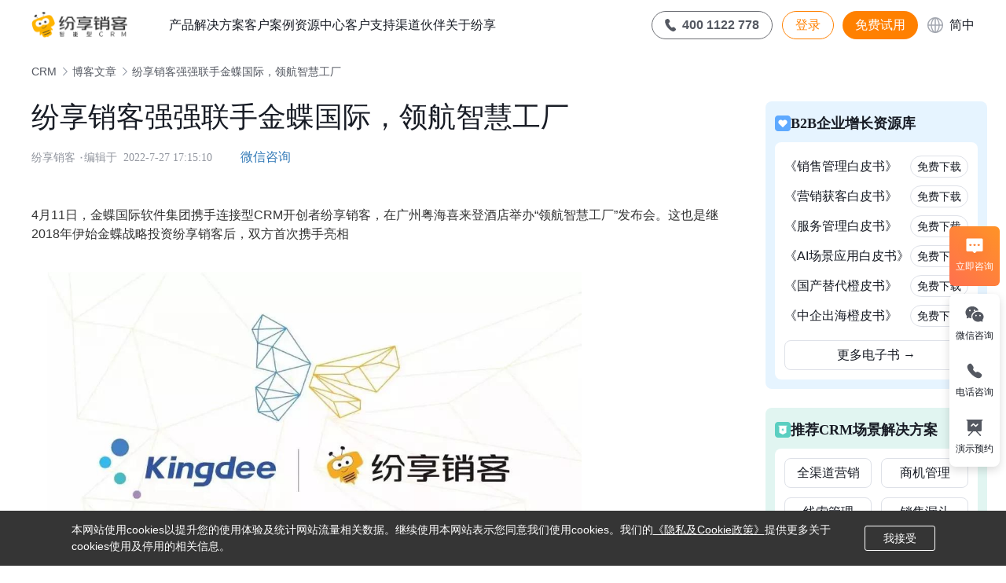

--- FILE ---
content_type: text/html; charset=UTF-8
request_url: https://www.fxiaoke.com/crm/news-3162.html
body_size: 60682
content:
<!DOCTYPE html>
<html lang="zh-CN" class="no-js">

<head>
  <meta charset="UTF-8" />
  <link rel="preconnect" href="https://a9.fspage.com/" crossorigin />
  <link rel="dns-prefetch" href="https://a9.fspage.com/" />
  <link rel="dns-prefetch" href="https://sas.fxiaoke.com/" />
  <link rel="dns-prefetch" href="https://hj.fxiaoke.com/" />
  <link rel="dns-prefetch" href="https://fxk.huoyanio.com/" />
  <meta name="viewport" content="width=device-width, initial-scale=1, maximum-scale = 1.0', user-scalable=no" />
  <meta name="applicable-device" content="pc,mobile">
  <meta name="baidu-site-verification" content="code-uv8e0KAojT" />
  <meta name="renderer" content="webkit" />
  <meta name="360-site-verification" content="2e9aaec4da6b0981a343339a05aaf389" />
  <link rel="stylesheet" id="fxiaoke-style-css" href="/ap/wp-content/uploads/2019/01/jq22-3.css"
    type="text/css" media="all" />
  <link rel="stylesheet" href="/messageform/crmrz/js/bootstrap.min.css" />
  <meta name="og:image" content="https://a9.fspage.com/FSR/official-site/img/shareLogo.jpg" />
    <meta name='robots' content='index, follow, max-image-preview:large, max-snippet:-1, max-video-preview:-1' />

	<!-- This site is optimized with the Yoast SEO plugin v23.2 - https://yoast.com/wordpress/plugins/seo/ -->
	<title>纷享销客强强联手金蝶国际，领航智慧工厂-纷享销客CRM</title>
	<meta name="description" content="纷享销客强强联手金蝶国际，领航智慧工厂 纷享销客CRM 4月11日，金蝶国际软件集团携手连接型CRM开创者纷享销客，在广州粤海喜来登酒店举办“领航智慧工厂”发布会。这也是继2018年伊始金蝶战略投资纷享销客后，双方首次携手亮相" />
	<link rel="canonical" href="https://www.fxiaoke.com/crm/news-3162.html" />
	<meta property="og:locale" content="zh_CN" />
	<meta property="og:type" content="article" />
	<meta property="og:title" content="纷享销客强强联手金蝶国际，领航智慧工厂-纷享销客CRM" />
	<meta property="og:description" content="纷享销客强强联手金蝶国际，领航智慧工厂 纷享销客CRM 4月11日，金蝶国际软件集团携手连接型CRM开创者纷享销客，在广州粤海喜来登酒店举办“领航智慧工厂”发布会。这也是继2018年伊始金蝶战略投资纷享销客后，双方首次携手亮相" />
	<meta property="og:url" content="https://www.fxiaoke.com/crm/news-3162.html" />
	<meta property="og:site_name" content="纷享销客CRM" />
	<meta property="article:published_time" content="2018-04-24T01:40:34+00:00" />
	<meta property="article:modified_time" content="2022-07-27T09:15:10+00:00" />
	<meta property="og:image" content="https://www.fxiaoke.com/crm/wp-content/uploads/2018/04/online-gc9.jpg" />
	<meta property="og:image:width" content="1080" />
	<meta property="og:image:height" content="810" />
	<meta property="og:image:type" content="image/jpeg" />
	<meta name="author" content="纷享销客" />
	<meta name="twitter:card" content="summary_large_image" />
	<meta name="twitter:label1" content="作者" />
	<meta name="twitter:data1" content="纷享销客" />
	<script type="application/ld+json" class="yoast-schema-graph">{"@context":"https://schema.org","@graph":[{"@type":"WebPage","@id":"https://www.fxiaoke.com/crm/news-3162.html","url":"https://www.fxiaoke.com/crm/news-3162.html","name":"纷享销客强强联手金蝶国际，领航智慧工厂-纷享销客CRM","isPartOf":{"@id":"https://www.fxiaoke.com/crm/#website"},"primaryImageOfPage":{"@id":"https://www.fxiaoke.com/crm/news-3162.html#primaryimage"},"image":{"@id":"https://www.fxiaoke.com/crm/news-3162.html#primaryimage"},"thumbnailUrl":"https://www.fxiaoke.com/crm/wp-content/uploads/2018/04/online-gc9.jpg","datePublished":"2018-04-24T01:40:34+00:00","dateModified":"2022-07-27T09:15:10+00:00","author":{"@id":"https://www.fxiaoke.com/crm/#/schema/person/afcfde7de029c2e8253337bed018029c"},"description":"纷享销客强强联手金蝶国际，领航智慧工厂 纷享销客CRM 4月11日，金蝶国际软件集团携手连接型CRM开创者纷享销客，在广州粤海喜来登酒店举办“领航智慧工厂”发布会。这也是继2018年伊始金蝶战略投资纷享销客后，双方首次携手亮相","breadcrumb":{"@id":"https://www.fxiaoke.com/crm/news-3162.html#breadcrumb"},"inLanguage":"zh-CN","potentialAction":[{"@type":"ReadAction","target":["https://www.fxiaoke.com/crm/news-3162.html"]}]},{"@type":"ImageObject","inLanguage":"zh-CN","@id":"https://www.fxiaoke.com/crm/news-3162.html#primaryimage","url":"https://www.fxiaoke.com/crm/wp-content/uploads/2018/04/online-gc9.jpg","contentUrl":"https://www.fxiaoke.com/crm/wp-content/uploads/2018/04/online-gc9.jpg","width":1080,"height":810},{"@type":"BreadcrumbList","@id":"https://www.fxiaoke.com/crm/news-3162.html#breadcrumb","itemListElement":[{"@type":"ListItem","position":1,"name":"CRM","item":"https://www.fxiaoke.com/crm"},{"@type":"ListItem","position":2,"name":"媒体报道","item":"https://www.fxiaoke.com/crm/news"},{"@type":"ListItem","position":3,"name":"纷享销客强强联手金蝶国际，领航智慧工厂"}]},{"@type":"WebSite","@id":"https://www.fxiaoke.com/crm/#website","url":"https://www.fxiaoke.com/crm/","name":"纷享销客CRM","description":"","potentialAction":[{"@type":"SearchAction","target":{"@type":"EntryPoint","urlTemplate":"https://www.fxiaoke.com/crm/?s={search_term_string}"},"query-input":"required name=search_term_string"}],"inLanguage":"zh-CN"},{"@type":"Person","@id":"https://www.fxiaoke.com/crm/#/schema/person/afcfde7de029c2e8253337bed018029c","name":"纷享销客"}]}</script>
	<!-- / Yoast SEO plugin. -->


<link rel='stylesheet' id='wxsync_main_css-css' href='https://www.fxiaoke.com/crm/wp-content/plugins/wxsync/libs/wxsync.css?ver=1.0.2' type='text/css' media='screen' />
<style id='classic-theme-styles-inline-css' type='text/css'>
/*! This file is auto-generated */
.wp-block-button__link{color:#fff;background-color:#32373c;border-radius:9999px;box-shadow:none;text-decoration:none;padding:calc(.667em + 2px) calc(1.333em + 2px);font-size:1.125em}.wp-block-file__button{background:#32373c;color:#fff;text-decoration:none}
</style>
<style id='global-styles-inline-css' type='text/css'>
:root{--wp--preset--aspect-ratio--square: 1;--wp--preset--aspect-ratio--4-3: 4/3;--wp--preset--aspect-ratio--3-4: 3/4;--wp--preset--aspect-ratio--3-2: 3/2;--wp--preset--aspect-ratio--2-3: 2/3;--wp--preset--aspect-ratio--16-9: 16/9;--wp--preset--aspect-ratio--9-16: 9/16;--wp--preset--color--black: #000000;--wp--preset--color--cyan-bluish-gray: #abb8c3;--wp--preset--color--white: #ffffff;--wp--preset--color--pale-pink: #f78da7;--wp--preset--color--vivid-red: #cf2e2e;--wp--preset--color--luminous-vivid-orange: #ff6900;--wp--preset--color--luminous-vivid-amber: #fcb900;--wp--preset--color--light-green-cyan: #7bdcb5;--wp--preset--color--vivid-green-cyan: #00d084;--wp--preset--color--pale-cyan-blue: #8ed1fc;--wp--preset--color--vivid-cyan-blue: #0693e3;--wp--preset--color--vivid-purple: #9b51e0;--wp--preset--gradient--vivid-cyan-blue-to-vivid-purple: linear-gradient(135deg,rgba(6,147,227,1) 0%,rgb(155,81,224) 100%);--wp--preset--gradient--light-green-cyan-to-vivid-green-cyan: linear-gradient(135deg,rgb(122,220,180) 0%,rgb(0,208,130) 100%);--wp--preset--gradient--luminous-vivid-amber-to-luminous-vivid-orange: linear-gradient(135deg,rgba(252,185,0,1) 0%,rgba(255,105,0,1) 100%);--wp--preset--gradient--luminous-vivid-orange-to-vivid-red: linear-gradient(135deg,rgba(255,105,0,1) 0%,rgb(207,46,46) 100%);--wp--preset--gradient--very-light-gray-to-cyan-bluish-gray: linear-gradient(135deg,rgb(238,238,238) 0%,rgb(169,184,195) 100%);--wp--preset--gradient--cool-to-warm-spectrum: linear-gradient(135deg,rgb(74,234,220) 0%,rgb(151,120,209) 20%,rgb(207,42,186) 40%,rgb(238,44,130) 60%,rgb(251,105,98) 80%,rgb(254,248,76) 100%);--wp--preset--gradient--blush-light-purple: linear-gradient(135deg,rgb(255,206,236) 0%,rgb(152,150,240) 100%);--wp--preset--gradient--blush-bordeaux: linear-gradient(135deg,rgb(254,205,165) 0%,rgb(254,45,45) 50%,rgb(107,0,62) 100%);--wp--preset--gradient--luminous-dusk: linear-gradient(135deg,rgb(255,203,112) 0%,rgb(199,81,192) 50%,rgb(65,88,208) 100%);--wp--preset--gradient--pale-ocean: linear-gradient(135deg,rgb(255,245,203) 0%,rgb(182,227,212) 50%,rgb(51,167,181) 100%);--wp--preset--gradient--electric-grass: linear-gradient(135deg,rgb(202,248,128) 0%,rgb(113,206,126) 100%);--wp--preset--gradient--midnight: linear-gradient(135deg,rgb(2,3,129) 0%,rgb(40,116,252) 100%);--wp--preset--font-size--small: 13px;--wp--preset--font-size--medium: 20px;--wp--preset--font-size--large: 36px;--wp--preset--font-size--x-large: 42px;--wp--preset--spacing--20: 0.44rem;--wp--preset--spacing--30: 0.67rem;--wp--preset--spacing--40: 1rem;--wp--preset--spacing--50: 1.5rem;--wp--preset--spacing--60: 2.25rem;--wp--preset--spacing--70: 3.38rem;--wp--preset--spacing--80: 5.06rem;--wp--preset--shadow--natural: 6px 6px 9px rgba(0, 0, 0, 0.2);--wp--preset--shadow--deep: 12px 12px 50px rgba(0, 0, 0, 0.4);--wp--preset--shadow--sharp: 6px 6px 0px rgba(0, 0, 0, 0.2);--wp--preset--shadow--outlined: 6px 6px 0px -3px rgba(255, 255, 255, 1), 6px 6px rgba(0, 0, 0, 1);--wp--preset--shadow--crisp: 6px 6px 0px rgba(0, 0, 0, 1);}:where(.is-layout-flex){gap: 0.5em;}:where(.is-layout-grid){gap: 0.5em;}body .is-layout-flex{display: flex;}.is-layout-flex{flex-wrap: wrap;align-items: center;}.is-layout-flex > :is(*, div){margin: 0;}body .is-layout-grid{display: grid;}.is-layout-grid > :is(*, div){margin: 0;}:where(.wp-block-columns.is-layout-flex){gap: 2em;}:where(.wp-block-columns.is-layout-grid){gap: 2em;}:where(.wp-block-post-template.is-layout-flex){gap: 1.25em;}:where(.wp-block-post-template.is-layout-grid){gap: 1.25em;}.has-black-color{color: var(--wp--preset--color--black) !important;}.has-cyan-bluish-gray-color{color: var(--wp--preset--color--cyan-bluish-gray) !important;}.has-white-color{color: var(--wp--preset--color--white) !important;}.has-pale-pink-color{color: var(--wp--preset--color--pale-pink) !important;}.has-vivid-red-color{color: var(--wp--preset--color--vivid-red) !important;}.has-luminous-vivid-orange-color{color: var(--wp--preset--color--luminous-vivid-orange) !important;}.has-luminous-vivid-amber-color{color: var(--wp--preset--color--luminous-vivid-amber) !important;}.has-light-green-cyan-color{color: var(--wp--preset--color--light-green-cyan) !important;}.has-vivid-green-cyan-color{color: var(--wp--preset--color--vivid-green-cyan) !important;}.has-pale-cyan-blue-color{color: var(--wp--preset--color--pale-cyan-blue) !important;}.has-vivid-cyan-blue-color{color: var(--wp--preset--color--vivid-cyan-blue) !important;}.has-vivid-purple-color{color: var(--wp--preset--color--vivid-purple) !important;}.has-black-background-color{background-color: var(--wp--preset--color--black) !important;}.has-cyan-bluish-gray-background-color{background-color: var(--wp--preset--color--cyan-bluish-gray) !important;}.has-white-background-color{background-color: var(--wp--preset--color--white) !important;}.has-pale-pink-background-color{background-color: var(--wp--preset--color--pale-pink) !important;}.has-vivid-red-background-color{background-color: var(--wp--preset--color--vivid-red) !important;}.has-luminous-vivid-orange-background-color{background-color: var(--wp--preset--color--luminous-vivid-orange) !important;}.has-luminous-vivid-amber-background-color{background-color: var(--wp--preset--color--luminous-vivid-amber) !important;}.has-light-green-cyan-background-color{background-color: var(--wp--preset--color--light-green-cyan) !important;}.has-vivid-green-cyan-background-color{background-color: var(--wp--preset--color--vivid-green-cyan) !important;}.has-pale-cyan-blue-background-color{background-color: var(--wp--preset--color--pale-cyan-blue) !important;}.has-vivid-cyan-blue-background-color{background-color: var(--wp--preset--color--vivid-cyan-blue) !important;}.has-vivid-purple-background-color{background-color: var(--wp--preset--color--vivid-purple) !important;}.has-black-border-color{border-color: var(--wp--preset--color--black) !important;}.has-cyan-bluish-gray-border-color{border-color: var(--wp--preset--color--cyan-bluish-gray) !important;}.has-white-border-color{border-color: var(--wp--preset--color--white) !important;}.has-pale-pink-border-color{border-color: var(--wp--preset--color--pale-pink) !important;}.has-vivid-red-border-color{border-color: var(--wp--preset--color--vivid-red) !important;}.has-luminous-vivid-orange-border-color{border-color: var(--wp--preset--color--luminous-vivid-orange) !important;}.has-luminous-vivid-amber-border-color{border-color: var(--wp--preset--color--luminous-vivid-amber) !important;}.has-light-green-cyan-border-color{border-color: var(--wp--preset--color--light-green-cyan) !important;}.has-vivid-green-cyan-border-color{border-color: var(--wp--preset--color--vivid-green-cyan) !important;}.has-pale-cyan-blue-border-color{border-color: var(--wp--preset--color--pale-cyan-blue) !important;}.has-vivid-cyan-blue-border-color{border-color: var(--wp--preset--color--vivid-cyan-blue) !important;}.has-vivid-purple-border-color{border-color: var(--wp--preset--color--vivid-purple) !important;}.has-vivid-cyan-blue-to-vivid-purple-gradient-background{background: var(--wp--preset--gradient--vivid-cyan-blue-to-vivid-purple) !important;}.has-light-green-cyan-to-vivid-green-cyan-gradient-background{background: var(--wp--preset--gradient--light-green-cyan-to-vivid-green-cyan) !important;}.has-luminous-vivid-amber-to-luminous-vivid-orange-gradient-background{background: var(--wp--preset--gradient--luminous-vivid-amber-to-luminous-vivid-orange) !important;}.has-luminous-vivid-orange-to-vivid-red-gradient-background{background: var(--wp--preset--gradient--luminous-vivid-orange-to-vivid-red) !important;}.has-very-light-gray-to-cyan-bluish-gray-gradient-background{background: var(--wp--preset--gradient--very-light-gray-to-cyan-bluish-gray) !important;}.has-cool-to-warm-spectrum-gradient-background{background: var(--wp--preset--gradient--cool-to-warm-spectrum) !important;}.has-blush-light-purple-gradient-background{background: var(--wp--preset--gradient--blush-light-purple) !important;}.has-blush-bordeaux-gradient-background{background: var(--wp--preset--gradient--blush-bordeaux) !important;}.has-luminous-dusk-gradient-background{background: var(--wp--preset--gradient--luminous-dusk) !important;}.has-pale-ocean-gradient-background{background: var(--wp--preset--gradient--pale-ocean) !important;}.has-electric-grass-gradient-background{background: var(--wp--preset--gradient--electric-grass) !important;}.has-midnight-gradient-background{background: var(--wp--preset--gradient--midnight) !important;}.has-small-font-size{font-size: var(--wp--preset--font-size--small) !important;}.has-medium-font-size{font-size: var(--wp--preset--font-size--medium) !important;}.has-large-font-size{font-size: var(--wp--preset--font-size--large) !important;}.has-x-large-font-size{font-size: var(--wp--preset--font-size--x-large) !important;}
:where(.wp-block-post-template.is-layout-flex){gap: 1.25em;}:where(.wp-block-post-template.is-layout-grid){gap: 1.25em;}
:where(.wp-block-columns.is-layout-flex){gap: 2em;}:where(.wp-block-columns.is-layout-grid){gap: 2em;}
:root :where(.wp-block-pullquote){font-size: 1.5em;line-height: 1.6;}
</style>
<link rel='stylesheet' id='wp-pagenavi-css' href='https://www.fxiaoke.com/crm/wp-content/plugins/wp-pagenavi/pagenavi-css.css?ver=2.70' type='text/css' media='all' />
<link rel='stylesheet' id='fxiaoke-style-css' href='https://www.fxiaoke.com/crm/wp-content/themes/fxiaoke-online1126/style.css' type='text/css' media='all' />
<script type="text/javascript" src="https://www.fxiaoke.com/crm/wp-content/themes/fxiaoke-online1126/js/base-81efb2b01e.js" id="base-js"></script>
<script type="text/javascript" src="https://www.fxiaoke.com/crm/wp-content/themes/fxiaoke-online1126/js/html5-62ac572189.js" id="html-js"></script>
<script type="text/javascript" src="https://www.fxiaoke.com/crm/wp-content/themes/fxiaoke-online1126/js/jquery.min.js" id="light-jquery-js"></script>
<link rel="alternate" title="oEmbed (JSON)" type="application/json+oembed" href="https://www.fxiaoke.com/crm/wp-json/oembed/1.0/embed?url=https%3A%2F%2Fwww.fxiaoke.com%2Fcrm%2Fnews-3162.html" />
<link rel="alternate" title="oEmbed (XML)" type="text/xml+oembed" href="https://www.fxiaoke.com/crm/wp-json/oembed/1.0/embed?url=https%3A%2F%2Fwww.fxiaoke.com%2Fcrm%2Fnews-3162.html&#038;format=xml" />
<!-- All in one Favicon 4.8 -->  <script>
    var _hmt = _hmt || [];
    (function () {
      var hm = document.createElement("script");
      hm.src = "https://hm.baidu.com/hm.js?06d5233541e92feb3cc8980700b1efa6";
      var s = document.getElementsByTagName("script")[0];
      s.parentNode.insertBefore(hm, s);
    })();
  </script>
  

  <!--统计代码-->
  <!-- 由于 sensors 已不再使用，但是代码中存在大量 sensors 调用代码，这里做一个 sensors 对象声明，防止报错 -->
  <script type="text/javascript">
    var ifs = [
      "track",
      "quick",
      "register",
      "registerPage",
      "registerOnce",
      "trackSignup",
      "trackAbtest",
      "setProfile",
      "setOnceProfile",
      "appendProfile",
      "incrementProfile",
      "deleteProfile",
      "unsetProfile",
      "identify",
      "login",
      "logout",
      "trackLink",
      "clearAllRegister",
      "getAppStatus",
    ];
    var _sensors = {}
    ifs.forEach(i => {
      _sensors[i] = function() {}
    })
    window.sensors = _sensors
  </script>
  <script>
    (function (win) {
      var doc = win.document;
      var docEl = doc.documentElement;
      var ratio = win.devicePixelRatio;
      dpr = ratio >= 2 ? 2 : 1;
      docEl.setAttribute("data-dpr", dpr);
    })(window);
  </script>
  <script>
    $(function () {
      const url = `${window.origin}/FHH/EM0HUL/Authorize/GetAreaCode`
      $.ajax({
        type: "post",
        url: url,
        headers: {
          accept: "application/json",
        },
        data: JSON.stringify({}),
        contentType: "application/json",
        dataType: "json",
        success: function (data) {
          if ("UserInfo" in data.Result) {
            var accountID = data.Result.UserInfo.EnterpriseAccount;
            sensors.setProfile({
              userstatus: "已登录",
              accountID: accountID,
            });
            $.cookie("userstatus", "已登陆");
          } else {
            sensors.setProfile({
              userstatus: "未登录",
            });
            $.cookie("userstatus", "未登陆");
          }
        },
        error: function (xhr, type) {
          console.info("失败");
        },
      });
    });
  </script>
</head>
<script>
  // 防止css文件缓存
  var now = new Date().getTime();
  document.write('<link rel="stylesheet" href="/ap/wp-content/themes/fxiaoke-online1126/common.css?ver=' + now + '" media="all">');
  if (window.origin.indexOf('ceshi112') !== -1) {
    document.write('<link rel="stylesheet" href="/ap/wp-content/themes/fxiaoke-online1126/global.css?ver=' + now + '" media="all">');
  } else {
    document.write('<link rel="stylesheet" href="https://a9.fspage.com/FSR/official-site/style/global.css?ver=' + now + '" media="all">');
  }
</script>
<link rel="stylesheet" href="//at.alicdn.com/t/font_2912816_svn1jy1bleq.css" />
<script type="text/javascript">
  window._agl = window._agl || [];
  (function () {
    _agl.push(
      ['production', '_f7L2XwGXjyszb4d1e2oxPybgD']
    );
    (function () {
      var agl = document.createElement('script');
      agl.type = 'text/javascript';
      agl.async = true;
      agl.src = 'https://fxgate.baidu.com/angelia/fcagl.js?production=_f7L2XwGXjyszb4d1e2oxPybgD';
      var s = document.getElementsByTagName('script')[0];
      s.parentNode.insertBefore(agl, s);
    })();
  })();
</script>

<body class="post-template-default single single-post postid-3162 single-format-standard">
  <header class="fxiaoke-navigation__wrapper">
        <nav>
      <div class="nav">
        <a class="navbar-brand" href="/"><img src="https://a9.fspage.com/FSR/official-site/img/fxiaoke_logonew.png"
            alt="纷享销客CRM" /></a>
                  <ul class="nav-header">
            <li class="nav-item" data-active="false" id="production">
              <a href="#" class="menu-name">产品</a>
              <div class="nav-content fx-nav-product">
                <div class="pc-content">
                  <ul data-active="false">
                    <li>
                      <div class="product-sub">
                        <img style="margin-bottom: 3px;" class="title-img"
                          src="/ap/wp-content/uploads/2021/10/导航／产品／业务应用@2x.png" alt="">
                        <span class="nav-title">业务应用</span>
                      </div>
                      <div class="nav-line"></div>
                      <ul class="pc-content">
                        <li>
                          <a href="/ap/product-yx/">
                            <div class="cont-header">
                              <div class="cont-line"></div>
                              <h3 class="hover-text">营销管理</h3>
                            </div>
                            <p>智能化的全渠道营销工具，精准获客，高效转化</p>
                            <ul class="pro-item-list">
                              <li><a class="detail-link" href="/ap/marketing-channel">全渠道获客</a></li>
                              <li><a class="detail-link" href="/ap/marketing-campaign">活动营销</a></li>
                              <li><a class="detail-link" href="/ap/marketing-content">内容营销</a></li>
                              <li><a class="detail-link" href="/ap/marketing-sociality">社交营销</a></li>
                            </ul>
                          </a>
                        </li>
                        <li>
                          <a href="/ap/product-xs/">
                            <div class="cont-header">
                              <div class="cont-line"></div>
                              <h3 class="hover-text">销售管理</h3>
                            </div>
                            <p>精细化的线索到现金的业务闭环，助力企业业绩增长</p>
                            <ul class="pro-item-list">
                              <li><a class="detail-link" href="/ap/product-leads/" target="_blank">线索管理</a></li>
                              <li><a class="detail-link" href="/ap/product-customer/" target="_blank">客户管理</a></li>
                              <li><a class="detail-link" href="/ap/product-oppty/" target="_blank">商机管理</a></li>
                              <li><a class="detail-link" href="/ap/product-cpq/">CPQ</a></li>
                              <li><a class="detail-link" href="/ap/product-o2c/">交易管理</a></li>
                            </ul>
                          </a>
                        </li>
                        <li>
                          <a href="/ap/product-service/">
                            <div class="cont-header">
                              <div class="cont-line"></div>
                              <h3 class="hover-text">服务管理</h3>
                            </div>
                            <p>一体化的在线服务与现场服务管理，高效便捷专业</p>
                            <ul class="pro-item-list">
                              <li><a class="detail-link" href="/ap/product-service/" rel="noffollow">多渠道服务受理</a></li>
                              <li><a class="detail-link" href="/ap/product-workorder/">工单管理</a></li>
                              <li><a class="detail-link" href="/ap/product-service/" rel="noffollow">现场服务</a></li>
                              <li><a class="detail-link" href="/ap/product-ems/" rel="noffollow">设备管理</a></li>
                            </ul>
                          </a>
                        </li>
                        <li>
                          <a href="/ap/solutions-ai">
                            <div class="cont-header">
                              <div class="cont-line"></div>
                              <h3 class="hover-text">AI场景应用</h3>
                            </div>
                            <p>实现自动化和个性化服务，AI赋能业务全场景</p>
                            <ul class="pro-item-list">
                              <li><a class="detail-link" href="/ap/marketing-ai" rel="noffollow">营销AI</a></li>
                              <li><a class="detail-link" href="/ap/solutions-ai?target=sales">销售AI</a></li>
                              <li><a class="detail-link" href="/ap/solutions-ai?target=service" rel="noffollow">服务AI</a></li>
                              <li><a class="detail-link" href="/ap/fmcg-ai.html" rel="noffollow">消费品AI</a></li>
                            </ul>
                          </a>
                        </li>
                      </ul>
                    </li>
                  </ul>
                  <ul data-active="false">
                    <li>
                      <div class="product-sub">
                        <img class="title-img"
                          src="/ap/wp-content/uploads/2021/10/导航／产品／连接能力@2x.png" alt="">
                        <sapn class="nav-title">连接能力</span>
                      </div>
                      <div class="nav-line"></div>
                      <ul class="pc-content">
                        <li>
                          <a href="/ap/product-outer/">
                            <div class="cont-header">
                              <div class="cont-line"></div>
                              <h3 class="hover-text">连接渠道赋能伙伴</h3>
                            </div>
                            <p>连接伙伴业务，洞悉渠道数据</p>
                            <ul class="pro-item-list">
                              <a href="/ap/product-outer/"></a>
                              <li><a class="detail-link" href="/ap/product-daili/">代理通</a></li>
                              <li><a class="detail-link" href="/ap/dealer/">订货通</a></li>
                              <li><a class="detail-link" href="/ap/product-outer/#product-item-feiyong"
                                  rel="noffollow">费用管理</a></li>
                              <li><a class="detail-link" href="/ap/product-outer/#product-item-yuce"
                                  rel="noffollow">销售预测</a></li>
                              <li><a class="detail-link" href="/ap/product-outer/#product-item-waiqin"
                                  rel="noffollow">外勤访销</a></li>
                            </ul>
                          </a>
                        </li>
                        <li>
                          <a href="/ap/product-inter/">
                            <div class="cont-header">
                              <div class="cont-line"></div>
                              <h3 class="hover-text">连接全员业务协同</h3>
                            </div>
                            <p>连接企业内部全员，高效业务协同</p>
                            <ul class="pro-item-list">
                              <li>CRM客群</li>
                              <li>销售日志</li>
                              <li>流程关联CRM</li>
                              <li>工作圈</li>
                            </ul>
                          </a>
                        </li>
                        <li>
                          <a href="/ap/product-weixin/">
                            <div class="cont-header">
                              <div class="cont-line"></div>
                              <h3 class="hover-text">连接生态和系统</h3>
                            </div>
                            <p>连接外部系统和微信生态，营销与服务直达客户</p>
                            <ul class="pro-item-list">
                              <li><a class="detail-link" href="/ap/ding/">钉钉版CRM</a></li>
                              <li><a class="detail-link" href="/ap/qwpage/">企业微信CRM</a></li>
                              <li style="border-right: none;"><a class="detail-link"
                                  href="/ap/product-weixin/#product-item-erp" rel="noffollow">ERP无缝对接</a></li>
                              <li style="padding: 0;"><a class="detail-link" href="/ap/product-weixin/#product-item-wxapp"
                                  rel="noffollow">微信公众号&小程序集成</a></li>
                            </ul>
                          </a>
                        </li>
                      </ul>
                    </li>
                  </ul>
                  <ul data-active="false">
                    <li>
                      <div class="product-sub">
                        <img class="title-img"
                          src="/ap/wp-content/uploads/2021/10/导航／产品／定制平台@2x.png" alt="">
                        <span class="nav-title">定制平台</span>
                      </div>
                      <div class="nav-line"></div>
                      <ul class="pc-content">
                      <li>
                          <a href="/ap/solutions-ai">
                            <div class="cont-header">
                              <div class="cont-line"></div>
                              <h3 class="hover-text">AI平台</h3>
                            </div>
                            <p>AI能力随心定制，打造全新智能平台</p>
                            <ul class="pro-item-list">
                              <li><a class="detail-link" href="/ap/solutions-ai?target=agent" rel="noffollow">灵活定制Agent</a></li>
                              <li><a class="detail-link" href="/ap/solutions-ai?target=knowledge">全域知识智联</a></li>
                              <li><a class="detail-link" href="/ap/solutions-ai?target=model" rel="noffollow">多AI模型应用</a></li>
                            </ul>
                          </a>
                        </li>
                        <li>
                          <a href="/ap/plat-Paas/">
                            <div class="cont-header">
                              <div class="cont-line"></div>
                              <h3 class="hover-text">业务定制平台（PaaS）</h3>
                            </div>
                            <p>高效率、低成本的数字化业务定制平台</p>
                            <ul class="pro-item-list">
                              <li>可视化业务定制</li>
                              <li>多维权限管理</li>
                              <li>低代码定制开发</li>
                              <li>沙盒&更改集</li>
                            </ul>
                          </a>
                        </li>
                        <li>
                          <a href="/ap/plat-BI/">
                            <div class="cont-header">
                              <div class="cont-line"></div>
                              <h3 class="hover-text">智能分析平台（BI）</h3>
                            </div>
                            <p>与业务深度融合的智能分析平台，助力企业科学决策</p>
                            <ul class="pro-item-list">
                              <li>协作型BI</li>
                              <li>场景化BI</li>
                              <li>多维度目标管理</li>
                              <li>行业数据驾驶舱</li>
                            </ul>
                          </a>
                        </li>

                        <li style="cursor: pointer">
                          <a href="/ap/open-api/">
                            <div class="cont-header">
                              <div class="cont-line"></div>
                              <h3 class="hover-text">数据集成平台+开放平台</h3>
                            </div>
                            <p>实现企业多系统数据同步，构建企业专属应用</p>
                            <ul class="pro-item-list">
                              <li><a class="detail-link" href="/ap/open-api/" rel="nofflow">低代码连接</a></li>
                              <li><a class="detail-link" href="/ap/open-api/" rel="nofflow">灵活配置</a></li>
                              <li><a class="detail-link" href="/ap/open-api/" rel="nofflow">稳定运行</a></li>
                              <li><a class="detail-link" href="/ap/open-api/" rel="nofflow">全面监控</a></li>
                              <li><a class="detail-link" href="https://open.fxiaoke.com/" rel="nofflow"
                                  target="_blank">OpenAPI</a></li>
                            </ul>
                          </a>
                        </li>
                      </ul>
                    </li>
                  </ul>
                </div>
              </div>
            </li>
            <li class="nav-item" data-active="false" id="solutions">
              <a href="/ap/solutions" class="menu-name">解决方案</a>
              <div class="nav-content fx-nav-solutions">
                <div class="pc-content">

                  <ul data-active="false">
                    <li>
                      <div class="resource-sub">
                        <span class="nav-title">按行业</span>
                      </div>
                      <div class="nav-line"></div>
                      <ul class="sub-content">
                        <div>
                          <li><a href="/ap/solutions-981.html">
                              <svg xmlns="http://www.w3.org/2000/svg" width="20" height="20" viewBox="0 0 20 20"
                                fill="#0C6CFF">
                                <path
                                  d="M18.75 1.875H1.25V14.375H5.68821L6.52154 13.125H2.5V3.125H17.5V13.125H13.4785L14.3118 14.375H18.75V1.875Z"
                                  fill="#0C6CFF" />
                                <path
                                  d="M11.6667 13.125L15 18.125H5L8.33333 13.125H11.6667ZM10.9977 14.375H9.00231L7.33565 16.875H12.6644L10.9977 14.375Z"
                                  fill="#0C6CFF" />
                              </svg>ICT行业</a></li>
                          <li><a href="/ap/solutions-pro-service"><svg xmlns="http://www.w3.org/2000/svg" width="20"
                                height="20" viewBox="0 0 20 20" fill="#FF8000">
                                <path d="M10 11.875L8.125 10H6.25L10 13.75L13.75 10H11.875L10 11.875Z" fill="#FF8000" />
                                <path
                                  d="M10 18.75L0 8.33333L4.28571 1.25H15.7143L20 8.33333L10 18.75ZM18.4339 8.15968L15.0096 2.5H4.9904L1.56606 8.15968L10 16.945L18.4339 8.15968Z"
                                  fill="#FF8000" />
                              </svg>专业服务</a></li>
                          <li><a href="/ap/solutions-297.html"><svg xmlns="http://www.w3.org/2000/svg" width="20"
                                height="20" viewBox="0 0 20 20" fill="#189DFF">
                                <path
                                  d="M20 10C20 4.47692 15.5231 0 10 0C4.47692 0 0 4.47692 0 10C0 15.5231 4.47692 20 10 20C15.5231 20 20 15.5231 20 10ZM14.2954 2.3594C14.2936 2.36352 14.2914 2.36747 14.2896 2.37159C16.9521 3.87239 18.75 6.72603 18.75 9.99999C18.7517 11.233 18.4918 12.4523 17.9874 13.5774C17.5419 12.7236 16.9241 12.3551 15.9776 12.4213C15.8148 12.4325 15.6694 12.4495 15.478 12.4765L15.1985 12.5141L15.075 12.5274L15.0193 12.5295L14.9583 12.5263L14.9095 12.5157C14.8157 12.4887 14.6937 12.4033 14.4922 12.1885L14.3983 12.092C13.3833 11.0956 12.0183 11.111 10.7583 11.8783C9.13507 12.8663 9.2284 15.1741 11.3199 16.6298L11.4196 16.7014C12.1079 17.2121 12.3747 17.7631 12.258 18.4557C11.5379 18.6476 10.7811 18.75 9.99999 18.75C5.16788 18.75 1.25001 14.8326 1.25001 9.99999C1.24682 7.93718 1.97576 5.94017 3.30705 4.36447C3.64379 4.73091 3.67508 5.14825 3.42425 5.74166L3.37652 5.85727C3.03395 6.73863 3.10023 7.46461 3.69947 7.92226C4.05531 8.19378 4.42917 8.27491 5.02311 8.28605L5.29197 8.28764L5.7178 8.28234L5.80583 8.28499L5.88485 8.29613C5.99621 8.31999 6.08636 8.38097 6.18712 8.52787L6.24333 8.61749L6.2725 8.66893L6.34992 8.81953L6.4353 9.00514L6.51114 9.18067L6.63947 9.49249L6.78954 9.869C7.27795 11.1094 8.60318 11.3454 9.58052 10.5632C10.4778 9.84514 10.8023 8.53847 10.3039 7.20742C10.272 7.1231 10.2439 7.04302 10.2174 6.96719L10.1464 6.75242C10.1357 6.71848 10.1257 6.68613 10.1167 6.65431L10.0668 6.47719L10.0467 6.39765L10.0159 6.25606L9.99522 6.13833L9.98461 6.04393C9.97834 5.99736 9.98104 5.95002 9.99257 5.90447L9.99575 5.8981C9.99575 5.89916 9.99681 5.89969 9.99893 5.89969L10.0939 5.87742C10.2439 5.84454 10.4624 5.82916 10.7986 5.82916C12.0979 5.82916 13.054 4.83432 13.9115 3.16387L14.0663 2.85258C14.1419 2.69736 14.2156 2.53691 14.2896 2.37159C14.2895 2.37154 14.2897 2.37165 14.2896 2.37159L14.2954 2.3594ZM12.1239 15.2489C11.0335 14.4391 11.0166 13.5838 11.5851 13.2375C12.3004 12.8021 12.8907 12.8053 13.3308 13.2757C13.7715 13.746 14.1862 14.0059 14.6645 14.0902L14.6958 14.0955L14.8374 14.1157C14.9078 14.1234 14.9787 14.1262 15.0495 14.1241L15.2033 14.1146L15.3942 14.0934L15.7893 14.0393L15.9452 14.0207L16.0884 14.0085C16.3419 13.9905 16.5142 14.087 16.6866 14.507L16.7407 14.6507L16.7682 14.7313L16.8234 14.9101L16.8515 15.0082L16.9098 15.2256L16.9363 15.3348C16.1176 16.3984 15.066 17.2601 13.8622 17.8538C13.7704 16.8759 13.2189 16.0136 12.2289 15.3242L12.1239 15.2489ZM4.43765 3.24606C5.94955 1.99879 7.8878 1.25001 10.0005 1.25001C10.9658 1.24896 11.9245 1.40809 12.8376 1.72091C12.1435 3.2519 11.3825 4.23826 10.7986 4.23826L10.5202 4.24197C9.62984 4.26583 9.11333 4.42015 8.72408 4.94144C8.24946 5.57727 8.32212 6.45174 8.81477 7.76582C9.07727 8.46741 8.93408 9.04332 8.58674 9.3212C8.39742 9.47287 8.33962 9.46226 8.27068 9.2862L8.09037 8.84022L7.97636 8.57082L7.86553 8.3237L7.75734 8.09726L7.65022 7.89098C7.1528 6.97408 6.66545 6.69143 5.71833 6.69143L5.39909 6.69515H5.08144L5.0194 6.69409L4.90962 6.68878L4.7797 6.67818L4.78818 6.64636C4.81558 6.54929 4.84942 6.45415 4.88947 6.36159L4.9425 6.22954C5.38159 5.08833 5.205 4.05053 4.43765 3.24606Z"
                                  fill="#189DFF" />
                              </svg>SaaS软件</a></li>
                          <li><a href="/ap/solutions-821.html"><svg xmlns="http://www.w3.org/2000/svg" width="20"
                                height="20" viewBox="0 0 20 20" fill="#30C776">
                                <path
                                  d="M1.25 15V2.5H6.1025C7.76232 2.5 9.21329 3.39417 10 4.72708C10.7867 3.39417 12.2377 2.5 13.8975 2.5H18.75V15H13.8975C12.687 15 11.5877 15.4755 10.776 16.25H9.22401C8.41233 15.4755 7.31295 15 6.1025 15H1.25ZM9.375 7.0225C9.375 5.21515 7.90985 3.75 6.1025 3.75H2.5V13.75H6.1025C7.29139 13.75 8.42541 14.112 9.375 14.7666V7.0225ZM10.625 14.7666C11.5746 14.112 12.7086 13.75 13.8975 13.75H17.5V3.75H13.8975C12.0901 3.75 10.625 5.21515 10.625 7.0225V14.7666Z"
                                  fill="#30C776" />
                                <path
                                  d="M10.6554 17.5H9.34485C8.46605 16.5693 7.35577 16.25 6.17188 16.25H1.25V17.5H6.17188C7.05875 17.5 7.90907 17.7289 8.58959 18.5297L8.77678 18.75H11.2234L11.4106 18.5297C12.0912 17.7289 12.9412 17.5 13.8281 17.5H18.75V16.25H13.8281C12.6442 16.25 11.5342 16.5693 10.6554 17.5Z"
                                  fill="#30C776" />
                              </svg>教育培训</a></li>
                              <li>
                              <a href="/ap/solutions-logistics/">
                                <svg width="20" height="20" viewBox="0 0 33 32" fill="#16B4AB" xmlns="http://www.w3.org/2000/svg">
                                <path d="M32 2V6H30V4H16V16H30V14H32V26H28C28 28.2091 26.2091 30 24 30C21.8913 30 20.1637 28.3682 20.011 26.2985L20 26H14C14 28.2091 12.2091 30 10 30C7.89128 30 6.16367 28.3682 6.01097 26.2985L6 26H2V14L8 6H14V2H32ZM10 24C8.89543 24 8 24.8954 8 26C8 27.1046 8.89543 28 10 28C11.1046 28 12 27.1046 12 26C12 24.8954 11.1046 24 10 24ZM24 24C22.8954 24 22 24.8954 22 26C22 27.1046 22.8954 28 24 28C25.1046 28 26 27.1046 26 26C26 24.8954 25.1046 24 24 24ZM14 8H9L4 14.6667V24L6.53521 23.9999L6.51789 24.0301C7.20513 22.8179 8.50705 22 10 22C11.3781 22 12.5934 22.6969 13.3128 23.7576L13.4648 23.9999H20.5352L20.5179 24.0301C21.2051 22.8179 22.507 22 24 22C25.3781 22 26.5934 22.6969 27.3128 23.7576L27.4648 23.9999L30 24V18H14V8ZM27.3284 6.46L28.7426 7.87421L27.614 9H32V11H27.626L28.7426 12.1169L27.3284 13.5311L23.7929 9.99553L27.3284 6.46Z" fill="#16B4AB"/>
                                </svg>
                                物流行业
                              </a>
                            </li>
                          <li><a href="/crm/solutions-819.html">
                            <svg xmlns="http://www.w3.org/2000/svg" width="20"
                                height="20" viewBox="0 0 20 20" fill="#FF8000">
                                <path
                                  d="M16.5908 1.95773C16.3824 1.52508 15.9447 1.25 15.4645 1.25H3.28549C2.8053 1.25 2.36756 1.52508 2.15924 1.95773L0 6.44231C0 7.59565 0.482813 8.63189 1.25 9.34495V18.125H9.07145C8.75442 17.7411 8.47826 17.3222 8.24964 16.875H2.49875V10.1145C2.89008 10.2583 3.31124 10.3365 3.75 10.3365C4.87023 10.3365 5.87573 9.82645 6.56212 9.01773C7.0584 9.60181 7.72074 10.0301 8.47243 10.223C8.717 9.81459 9.00275 9.43368 9.32395 9.086C8.62593 9.07118 7.97735 8.75285 7.5147 8.20835L6.5616 7.08662L5.60911 8.20886L5.46148 8.36886C5.00187 8.82703 4.39561 9.08654 3.75 9.08654L3.56476 9.07935C2.40206 8.98877 1.44844 8.05262 1.27735 6.83538L1.2625 6.70125L3.28549 2.5H15.4638L17.4862 6.70125L17.4727 6.83538C17.4389 7.07568 17.3746 7.30503 17.2842 7.51908C17.6664 7.69782 18.0294 7.91069 18.3694 8.15376C18.6131 7.6372 18.75 7.05635 18.75 6.44231L16.5908 1.95773Z"
                                  fill="#FF8000" />
                                <path
                                  d="M12.2823 7.19929L12.1866 7.08662L12.0126 7.29164C12.1017 7.25906 12.1916 7.22826 12.2823 7.19929Z"
                                  fill="#FF8000" />
                                <path
                                  d="M17.5 12.9783C17.5 11.9548 16.6702 11.125 15.6467 11.125C14.6231 11.125 13.7933 11.9548 13.7933 12.9783L13.7954 14.6041L13.787 14.7115C13.7378 15.0269 13.4752 15.2735 13.1494 15.2947L13.0846 15.2965L12.9774 15.2873C12.6623 15.2335 12.4113 14.9481 12.4113 14.6041C12.4113 14.2372 12.698 13.9344 13.0621 13.9133L13.1201 13.9119L13.0866 12.7511L13.0118 12.7532L12.8388 12.771C11.9298 12.9065 11.25 13.6789 11.25 14.6041C11.25 15.6277 12.0798 16.4575 13.1033 16.4575L13.2058 16.4545L13.3781 16.4356C14.2833 16.2948 14.9567 15.5249 14.9567 14.6041L14.9534 13.7762L14.9546 12.9784L14.9637 12.8661C15.0173 12.5373 15.3027 12.2863 15.6467 12.2863C16.0289 12.2863 16.3387 12.5961 16.3387 12.9783C16.3387 13.3605 16.0289 13.6704 15.6467 13.6704V14.8317L15.8154 14.8241C16.7599 14.7389 17.5 13.945 17.5 12.9783Z"
                                  fill="#FF8000" />
                                <path
                                  d="M20 13.75C20 16.8566 17.4816 19.375 14.375 19.375C11.2684 19.375 8.75 16.8566 8.75 13.75C8.75 10.6434 11.2684 8.125 14.375 8.125C17.4816 8.125 20 10.6434 20 13.75ZM10 13.75C10 16.1662 11.9588 18.125 14.375 18.125C16.7912 18.125 18.75 16.1662 18.75 13.75C18.75 11.3338 16.7912 9.375 14.375 9.375C11.9588 9.375 10 11.3338 10 13.75Z"
                                  fill="#FF8000" />
                              </svg>消费品</a></li>
                          <li><a href="/ap/solutions-1000.html"><svg xmlns="http://www.w3.org/2000/svg" width="20"
                                height="20" viewBox="0 0 20 20" fill="#30C776">
                                <path
                                  d="M10.9375 1.25C6.62278 1.25 3.125 4.74778 3.125 9.0625C3.125 10.9798 3.8157 12.7359 4.96185 14.0953L9.33332 9.72388V5.33334C9.33332 4.96515 9.6318 4.66667 9.99999 4.66667C10.3273 4.66667 10.5995 4.9025 10.6559 5.2135L10.6667 5.33334V8.39054L14.1953 4.86193C14.4556 4.60158 14.8777 4.60158 15.1381 4.86193C15.3695 5.09336 15.3952 5.45259 15.2152 5.71241L15.1381 5.80474L8.94286 12H12.6667C13.0349 12 13.3333 12.2984 13.3333 12.6666C13.3333 12.9939 13.0975 13.2661 12.7865 13.3226L12.6667 13.3333H7.60952L5.90466 15.0382C7.26413 16.1843 9.02015 16.875 10.9375 16.875C15.2522 16.875 18.75 13.3772 18.75 9.0625V1.25H10.9375ZM4.0752 14.982C2.70416 13.394 1.875 11.3251 1.875 9.0625C1.875 4.05742 5.93242 0 10.9375 0H20V9.0625C20 14.0676 15.9426 18.125 10.9375 18.125C8.67492 18.125 6.60599 17.2958 5.01801 15.9248L1.13807 19.8047C0.877722 20.0651 0.455612 20.0651 0.195262 19.8047C-0.0361596 19.5733 -0.0618732 19.2141 0.118122 18.9543L0.195262 18.8619L4.0752 14.982Z"
                                  fill="#30C776" />
                              </svg>农资农贸</a></li>
                              <li class="new-icon">
                              <a href="/ap/solutions-trade/">
                              <svg width="20" height="20" viewBox="0 0 20 20" fill="#FF9A42" xmlns="http://www.w3.org/2000/svg">
                                <path d="M4.09596 8.61665V8.8442H4.32351C5.75859 8.8442 7.07818 9.33594 8.12389 10.1602L8.18583 10.209L10.2399 10.2095C11.3855 10.2095 12.4145 10.7072 13.1231 11.4988L13.191 11.5746L16.1563 11.5748C17.8295 11.5748 19.2811 12.5253 20 13.9167C17.8838 16.6379 14.505 18.4014 10.695 18.4014C8.18798 18.4014 6.07909 17.8597 4.37807 16.9207L4.14461 16.7919L4.05406 17.0427C3.9597 17.3041 3.70831 17.4912 3.4133 17.4912H0.68266C0.305639 17.4912 0 17.1856 0 16.8086V8.61665C0 8.23963 0.305639 7.934 0.68266 7.934H3.4133C3.79033 7.934 4.09596 8.23963 4.09596 8.61665ZM4.32448 10.2095L4.09693 10.2095L4.09594 15.125L4.23226 15.2227L4.23398 15.2239C5.91259 16.4034 8.08981 17.0361 10.695 17.0361C13.4879 17.0361 16.0885 15.9617 17.985 14.1236L18.2833 13.8238L17.9858 13.573L17.9793 13.5679C17.5218 13.21 16.9604 12.9878 16.3583 12.9468L16.164 12.9402H13.9494L14.0125 13.2181C14.0752 13.4944 14.1083 13.7821 14.1083 14.0779V14.7606H6.3715V13.3952L12.6725 13.3943L12.5015 13.004L12.4982 12.997C12.1174 12.2029 11.3298 11.6401 10.4043 11.58L10.2473 11.5748L7.66774 11.5748C6.8063 10.7307 5.62603 10.2098 4.32448 10.2095ZM2.73064 16.1259V9.29931H1.36532V16.1259H2.73064ZM15.2461 4.29314C16.6285 4.29314 17.7492 5.41381 17.7492 6.79623C17.7492 8.17864 16.6285 9.29931 15.2461 9.29931C13.8636 9.29931 12.743 8.17864 12.743 6.79623C12.743 5.4138 13.8636 4.29314 15.2461 4.29314ZM15.2461 5.65846C14.6177 5.65846 14.1083 6.16785 14.1083 6.79623C14.1083 7.42459 14.6177 7.934 15.2461 7.934C15.8745 7.934 16.3839 7.42459 16.3839 6.79623C16.3839 6.16785 15.8745 5.65846 15.2461 5.65846ZM8.8746 1.5625C10.257 1.5625 11.3777 2.68317 11.3777 4.06559C11.3777 5.448 10.257 6.56867 8.8746 6.56867C7.49217 6.56867 6.3715 5.448 6.3715 4.06559C6.3715 2.68317 7.49217 1.5625 8.8746 1.5625ZM8.8746 2.92782C8.24621 2.92782 7.73683 3.43721 7.73683 4.06559C7.73683 4.69395 8.24621 5.20335 8.8746 5.20335C9.50299 5.20335 10.0124 4.69395 10.0124 4.06559C10.0124 3.43721 9.50299 2.92782 8.8746 2.92782Z" fill="#FF8000"/>
                              </svg>
                                外贸行业
                              </a>
                            </li>
                        </div>
                        <div>
                          <li><a href="/ap/solutions-266.html"><svg xmlns="http://www.w3.org/2000/svg" width="20"
                                height="20" viewBox="0 0 20 20" fill="#7341DE">
                                <path
                                  d="M8.75 6.875C8.75 6.52982 9.02983 6.25 9.375 6.25H15.625C15.9701 6.25 16.25 6.52982 16.25 6.875C16.25 7.22018 15.9701 7.5 15.625 7.5H9.375C9.02983 7.5 8.75 7.22018 8.75 6.875Z"
                                  fill="#7341DE" />
                                <path
                                  d="M4.375 6.25C4.02982 6.25 3.75 6.52982 3.75 6.875C3.75 7.22018 4.02982 7.5 4.375 7.5H5.625C5.97017 7.5 6.25 7.22018 6.25 6.875C6.25 6.52982 5.97017 6.25 5.625 6.25H4.375Z"
                                  fill="#7341DE" />
                                <path d="M1.25 3.75H18.75V10H1.25V3.75ZM2.5 5V8.75H17.5V5H2.5Z" fill="#7341DE" />
                                <path
                                  d="M9.375 13.75C9.02983 13.75 8.75 14.0299 8.75 14.375C8.75 14.7201 9.02983 15 9.375 15H15.625C15.9701 15 16.25 14.7201 16.25 14.375C16.25 14.0299 15.9701 13.75 15.625 13.75H9.375Z"
                                  fill="#7341DE" />
                                <path
                                  d="M3.75 14.375C3.75 14.0299 4.02982 13.75 4.375 13.75H5.625C5.97017 13.75 6.25 14.0299 6.25 14.375C6.25 14.7201 5.97017 15 5.625 15H4.375C4.02982 15 3.75 14.7201 3.75 14.375Z"
                                  fill="#7341DE" />
                                <path d="M1.25 11.25H18.75V17.5H1.25V11.25ZM2.5 12.5V16.25H17.5V12.5H2.5Z"
                                  fill="#7341DE" />
                              </svg>装备制造</a></li>
                              <li><a href="/ap/solutions-641.html"><svg xmlns="http://www.w3.org/2000/svg" width="20"
                                height="20" viewBox="0 0 20 20" fill="#189DFF">
                                <path
                                  d="M3.125 0C3.47018 0 3.75 0.279822 3.75 0.625C3.75 0.931825 3.52891 1.18701 3.23734 1.23993L3.125 1.25H1.25V5.625C1.25 7.9607 3.08035 9.86891 5.38496 9.99353L5.625 10C7.9607 10 9.86891 8.16965 9.99353 5.86504L10 5.625V1.25H8.125C7.81817 1.25 7.56299 1.02891 7.51007 0.737345L7.5 0.625C7.5 0.318175 7.72109 0.0629895 8.01266 0.0100696L8.125 0H10.625C10.9318 0 11.187 0.221094 11.2399 0.512655L11.25 0.625V5.625C11.25 8.52035 9.06247 10.9048 6.25 11.2157V16.25C6.25 17.6307 7.36929 18.75 8.75 18.75C10.068 18.75 11.1477 17.7302 11.2431 16.4366L11.25 16.25V13.75C11.25 11.6789 12.9289 10 15 10C16.9971 10 18.6296 11.5612 18.7436 13.5297L18.75 13.75V13.8567C19.4782 14.1141 20 14.8086 20 15.625C20 16.6605 19.1605 17.5 18.125 17.5C17.0895 17.5 16.25 16.6605 16.25 15.625C16.25 14.8086 16.7718 14.1141 17.5 13.8567V13.75C17.5 12.3693 16.3807 11.25 15 11.25C13.682 11.25 12.6023 12.2698 12.5069 13.5634L12.5 13.75V16.25C12.5 18.3211 10.8211 20 8.75 20C6.7529 20 5.12042 18.4389 5.00637 16.4703L5 16.25V11.2157C2.27375 10.9143 0.13471 8.66459 0.00612249 5.8898L0 5.625V0.625C0 0.318175 0.221094 0.0629895 0.512655 0.0100696L0.625 0H3.125ZM18.125 15C17.7798 15 17.5 15.2798 17.5 15.625C17.5 15.9702 17.7798 16.25 18.125 16.25C18.4702 16.25 18.75 15.9702 18.75 15.625C18.75 15.2798 18.4702 15 18.125 15Z"
                                  fill="#189DFF" />
                              </svg>医疗健康</a></li>
                              <li><a href="/ap/solutions-1008.html"><svg xmlns="http://www.w3.org/2000/svg" width="20"
                                height="20" viewBox="0 0 20 20" fill="#FFB602">
                                <path
                                  d="M13.75 0C15.8211 0 17.5 1.67893 17.5 3.75V5C18.8807 5 20 6.11929 20 7.5V13.75C20 15.068 18.9802 16.1477 17.6866 16.2431L17.5 16.25V20H16.25V16.25H3.75V20H2.5V16.25C1.11929 16.25 0 15.1307 0 13.75V7.5C0 6.11929 1.11929 5 2.5 5V3.75C2.5 1.67893 4.17893 0 6.25 0H13.75ZM16.25 3.75C16.25 2.43205 15.2302 1.35229 13.9366 1.25686L13.75 1.25H6.25C4.93205 1.25 3.85229 2.26985 3.75686 3.56342L3.75 3.75V5.33446C4.49725 5.76672 5 6.57465 5 7.5V7.83446C5.36772 7.62174 5.79464 7.5 6.25 7.5H13.75C14.2054 7.5 14.6323 7.62174 15 7.83446V7.5C15 6.57465 15.5027 5.76672 16.25 5.33446V3.75ZM5 10V11.25H15V10C15 9.35896 14.5175 8.83062 13.8958 8.75841L13.75 8.75H6.25C5.60895 8.75 5.08062 9.23255 5.00841 9.85422L5 10ZM3.75 7.5C3.75 6.80964 3.19036 6.25 2.5 6.25C1.85896 6.25 1.33062 6.73255 1.25841 7.35422L1.25 7.5V13.75C1.25 14.391 1.73255 14.9194 2.35422 14.9916L2.5 15L17.4541 15.0008L17.5946 14.9965C18.1933 14.9524 18.6712 14.4861 18.7412 13.8991L18.75 13.75V7.5C18.75 6.80964 18.1904 6.25 17.5 6.25C16.859 6.25 16.3306 6.73255 16.2584 7.35422L16.25 7.5V12.5H3.75V7.5Z"
                                  fill="#FFB602" />
                              </svg>家居建材</a></li>
                            <li>
                              <a href="/ap/solutions-elc-manufacture/">
                                <svg width="20" height="20" viewBox="0 0 33 32" fill="#0c6cff" xmlns="http://www.w3.org/2000/svg">
                                  <path d="M22.2 10V22H10.2V10H22.2ZM20.2 11.998H12.2V19.998H20.2V11.998Z" fill="#0C6CFF"/>
                                  <path d="M24.2 1V4H28.2V8H31.2V10H28.2V15H31.2V17H28.2V22H31.2V24H28.2V28H24.2V31H22.2V28H17.2V31H15.2V28H10.2V31H8.19995V28H4.19995V24H1.19995V22H4.19995V17H1.19995V15H4.19995V10H1.19995V8H4.19995V4H8.19995V1H10.2V4H15.2V1H17.2V4H22.2V1H24.2ZM17.2 6L6.19995 5.998V25.998H26.2V5.998L24.2 6L22.2 5.998L17.2 6Z" fill="#0C6CFF"/>
                                </svg>
                                电子制造
                              </a>
                            </li>
                            <li>
                              <a href="/ap/solutions-chemical/">
                                <svg xmlns="http://www.w3.org/2000/svg" width="20" height="20" viewBox="0 0 33 32" fill="#0C6CFF">
                                  <path d="M12.5599 17.9404C12.1738 17.9391 11.7959 18.0523 11.4741 18.2659C11.1524 18.4794 10.9013 18.7836 10.7526 19.14C10.6038 19.4963 10.5642 19.8888 10.6387 20.2677C10.7132 20.6466 10.8985 20.9949 11.171 21.2684C11.4436 21.542 11.7912 21.7285 12.1698 21.8043C12.5485 21.8802 12.9411 21.8419 13.298 21.6945C13.6549 21.547 13.96 21.297 14.1747 20.976C14.3893 20.655 14.5039 20.2775 14.5039 19.8914C14.5039 19.3752 14.2993 18.88 13.935 18.5143C13.5706 18.1486 13.0761 17.9423 12.5599 17.9404Z" fill="#0C6CFF"/>
                                  <path d="M20.5 27C22.1569 27 23.5 25.6569 23.5 24C23.5 22.3431 22.1569 21 20.5 21C18.8431 21 17.5 22.3431 17.5 24C17.5 25.6569 18.8431 27 20.5 27ZM19.5 24C19.5 23.4477 19.9477 23 20.5 23C21.0523 23 21.5 23.4477 21.5 24C21.5 24.5523 21.0523 25 20.5 25C19.9477 25 19.5 24.5523 19.5 24Z" fill="#0C6CFF"/>
                                  <path d="M24.4998 1V3H22.4997V9.76393L30.2233 25.2111C31.5531 27.8707 29.6191 31 26.6456 31H6.35379C3.38027 31 1.44628 27.8708 2.77608 25.2111L10.4997 9.76393V3H8.49983V1H24.4998ZM12.4997 3V10.2361L10.6177 14H22.3817L20.4997 10.2361V3H12.4997ZM23.3817 16H9.61773L4.56494 26.1056C3.90004 27.4354 4.86703 29 6.35379 29H26.6456C28.1323 29 29.0993 27.4354 28.4344 26.1056L23.3817 16Z" fill="#0C6CFF"/>
                                </svg>
                                精细化工
                              </a>
                            </li>
                            <li>
                              <a href="/ap/solutions-energy/">
                                <svg width="20" height="20" viewBox="0 0 32 32" fill="#FF522A" xmlns="http://www.w3.org/2000/svg">
                                  <path d="M5 4V19H7L3 23V2H29V6L27 8V4H5Z" fill="#FF522A"/>
                                  <path d="M5 24V28H27V13H25L29 9V30H3V26L5 24Z" fill="#FF522A"/>
                                  <path d="M16.9154 14.7036H20.046C20.0914 14.7036 20.1359 14.7163 20.1745 14.7403C20.2131 14.7644 20.2441 14.7987 20.2641 14.8395C20.2842 14.8802 20.2924 14.9258 20.2878 14.971C20.2833 15.0162 20.2662 15.0592 20.2384 15.0952L14.9345 21.9616C14.9211 21.9789 14.9023 21.9912 14.8811 21.9967C14.86 22.0023 14.8375 22.0007 14.8174 21.9923C14.7972 21.9838 14.7803 21.969 14.7694 21.95C14.7584 21.9311 14.7541 21.9091 14.7569 21.8874L15.3737 17.2964H12.243C12.1976 17.2964 12.1531 17.2837 12.1146 17.2597C12.076 17.2356 12.0449 17.2013 12.0249 17.1605C12.0049 17.1198 11.9967 17.0742 12.0012 17.029C12.0058 16.9838 12.0229 16.9408 12.0506 16.9048L17.3545 10.0384C17.368 10.0211 17.3868 10.0088 17.4079 10.0033C17.4291 9.99771 17.4515 9.99928 17.4717 10.0077C17.4919 10.0162 17.5087 10.031 17.5197 10.05C17.5306 10.0689 17.535 10.0909 17.5322 10.1127L16.9154 14.7036Z" fill="#FF522A"/>
                                </svg>
                                能源电力
                              </a>
                            </li>
                            <li>
                              <a href="/ap/solutions-car/">
                              <svg width="20" height="20" viewBox="0 0 33 32" fill="#0C6CFF" xmlns="http://www.w3.org/2000/svg">
                                <path d="M13.5133 19.5701H19.4867C19.7554 19.5701 20.0132 19.6754 20.2032 19.863C20.3932 20.0505 20.5 20.3049 20.5 20.5701C20.5 20.8353 20.3932 21.0896 20.2032 21.2772C20.0132 21.4647 19.7554 21.5701 19.4867 21.5701H13.5133C13.2446 21.5701 12.9868 21.4647 12.7968 21.2772C12.6068 21.0896 12.5 20.8353 12.5 20.5701C12.5 20.3049 12.6068 20.0505 12.7968 19.863C12.9868 19.6754 13.2446 19.5701 13.5133 19.5701Z" fill="#0C6CFF"/>
                                <path fill-rule="evenodd" clip-rule="evenodd" d="M28.4747 12.6436H29.2554C29.8502 12.6445 30.4205 12.8811 30.8412 13.3017C31.2619 13.7222 31.4988 14.2923 31.5 14.8871V25.8H29.9845V28.026C29.9845 28.3235 29.8663 28.6089 29.656 28.8192C29.4456 29.0296 29.1603 29.1478 28.8628 29.1478C28.5653 29.1478 28.28 29.0296 28.0696 28.8192C27.8592 28.6089 27.741 28.3235 27.741 28.026V25.8H5.53491V28.026C5.53491 28.1734 5.5059 28.3192 5.44953 28.4553C5.39315 28.5914 5.31053 28.7151 5.20636 28.8192C5.1022 28.9234 4.97854 29.006 4.84244 29.0624C4.70635 29.1188 4.56048 29.1478 4.41317 29.1478C4.26586 29.1478 4.11999 29.1188 3.9839 29.0624C3.8478 29.006 3.72414 28.9234 3.61998 28.8192C3.51581 28.7151 3.43319 28.5914 3.37681 28.4553C3.32044 28.3192 3.29143 28.1734 3.29143 28.026V25.8H1.5V14.8871C1.5 13.6498 2.5062 12.6436 3.74349 12.6436H4.16414L4.39634 11.8562H2.62174C2.32424 11.8562 2.03892 11.738 1.82855 11.5276C1.61818 11.3173 1.5 11.0319 1.5 10.7344C1.5 10.4369 1.61818 10.1516 1.82855 9.94123C2.03892 9.73087 2.32424 9.61268 2.62174 9.61268H5.05929L6.28424 5.45774C6.80922 4.0264 8.33815 3 9.86373 3H22.7762C24.3018 3 25.8318 4.0264 26.3332 5.38707L27.5806 9.61268H30.3783C30.6758 9.61268 30.9611 9.73087 31.1714 9.94123C31.3818 10.1516 31.5 10.4369 31.5 10.7344C31.5 11.0319 31.3818 11.3173 31.1714 11.5276C30.9611 11.738 30.6758 11.8562 30.3783 11.8562H28.2425L28.4747 12.6436ZM3.74349 18.8817V23.56H29.2554V18.8817H26.1089C25.653 18.8802 25.2084 18.7404 24.8336 18.4808C24.4589 18.2213 24.1717 17.8541 24.0101 17.4279L23.1666 15.1967C23.1319 15.1041 23.1251 15.0096 23.1182 14.9158C23.1175 14.9062 23.1168 14.8967 23.1161 14.8871H9.32304C9.32232 14.8967 9.32162 14.9062 9.32092 14.9158C9.31407 15.0096 9.30718 15.1041 9.27257 15.1967L8.42901 17.4301C8.10146 18.2972 7.25791 18.8817 6.33023 18.8817H3.74349ZM26.1089 16.637L29.2554 16.6382V14.886H25.4482L26.1089 16.637ZM7.01562 10.9004C7.00106 11.0168 6.96773 11.1301 6.9169 11.2358L6.50298 12.6425H26.1358L24.2042 6.09153C24.0707 5.73706 23.4032 5.24349 22.7762 5.24349H9.86373C9.23667 5.24349 8.56923 5.73706 8.41219 6.16332L7.01562 10.9004ZM6.33023 16.6393L6.99206 14.8871H3.74349V16.6393H6.33023Z" fill="#0C6CFF"/>
                                </svg>
                                汽车零部件
                              </a>
                            </li>
                        </div>
                      </ul>
                    </li>
                  </ul>
                  <ul data-active="false">
                    <li class="nav-solutions-item">
                      <div class="resource-sub">
                        <span class="nav-title">按需求</span>
                      </div>
                      <div class="nav-line"></div>
                      <ul class="sub-content">
                        <li><a href="/ap/domestic"><svg xmlns="http://www.w3.org/2000/svg" width="20" height="20"
                              viewBox="0 0 20 20" fill="#FF8000">
                              <path
                                d="M7.67546 12.0441L10 10.8396L12.3245 12.0441L11.8809 9.49444L13.75 7.69861L11.1659 7.3285L10 5L8.83411 7.3285L6.25 7.69861L8.11912 9.49444L7.67546 12.0441Z"
                                fill="#FF8000" />
                              <path
                                d="M18.75 1.25V2.5H17.5V15L10 20L2.5 15V2.5H1.25V1.25H18.75ZM3.75 2.5V14.3567L10 18.4639L16.25 14.3567V2.5H3.75Z"
                                fill="#FF8000" />
                            </svg>国产替代</a></li>
                        <li><a href="/ap/overseas"><svg xmlns="http://www.w3.org/2000/svg" width="20"
                              height="20" viewBox="0 0 20 20" fill="#0C6CFF">
                              <path fill-rule="evenodd" clip-rule="evenodd"
                                d="M6.87482 2.5V4.375H6.24982C5.21428 4.375 4.37482 5.21447 4.37482 6.25V9.20175L1.12469 10.2018L2.91805 17.3752C2.43081 17.2592 1.95072 17.1073 1.4818 16.9197C1.16131 16.7915 0.797576 16.9474 0.66938 17.2679C0.541184 17.5884 0.697069 17.9521 1.01756 18.0803C3.17021 18.9414 5.53257 19.1329 7.79584 18.63L8.43926 18.487C9.467 18.2586 10.5324 18.2586 11.5601 18.487L12.2035 18.63C14.4668 19.1329 16.8291 18.9414 18.9818 18.0803C19.3023 17.9521 19.4582 17.5884 19.33 17.2679C19.2018 16.9474 18.838 16.7915 18.5176 16.9197C18.0487 17.1073 17.5686 17.2592 17.0814 17.3752L18.8747 10.2018L15.6248 9.20181V6.25C15.6248 5.21447 14.7854 4.375 13.7498 4.375H13.1248V2.5C13.1248 1.80964 12.5652 1.25 11.8748 1.25H8.12482C7.43446 1.25 6.87482 1.80964 6.87482 2.5ZM11.8748 2.5H8.12482V4.375H11.8748V2.5ZM7.52468 17.4098C6.44875 17.6489 5.34771 17.7119 4.26328 17.6023L2.62474 11.0481L9.37482 8.97112V17.0889C8.96988 17.1189 8.56658 17.1782 8.1681 17.2668L7.52468 17.4098ZM10.6248 17.0889C11.0297 17.119 11.4329 17.1783 11.8313 17.2668L12.4747 17.4098C13.5506 17.6489 14.6517 17.7119 15.7361 17.6023L17.3747 11.0481L10.6248 8.97118V17.0889ZM14.3748 8.81719V6.25C14.3748 5.90482 14.095 5.625 13.7498 5.625H6.24982C5.90464 5.625 5.62482 5.90482 5.62482 6.25V8.81713L9.99972 7.47101L14.3748 8.81719Z"
                                fill="#0C6CFF" />
                            </svg>
                            </svg>企业出海</a></li>
                            <li><a href="/ap/sf-migrate/">
                              <svg xmlns="http://www.w3.org/2000/svg" width="20" height="20" viewBox="0 0 16 16" fill="#0C6CFF">
                                <path d="M15 4V8H13.7981V5H2V13H7.5V14H1V4L3 1H13L15 4ZM13.7981 4L12.4648 2H3.53518L2.20185 4H13.7981Z" fill="#0C6CFF"/>
                                <path d="M10.5607 8.70711L9.91419 9.35358H12.457C13.6997 9.35358 14.707 10.3609 14.707 11.6036C14.707 12.8462 13.6997 13.8536 12.457 13.8536H8.70703V12.8536H12.457C13.1474 12.8536 13.707 12.2939 13.707 11.6036C13.707 10.9132 13.1474 10.3536 12.457 10.3536H9.91423L10.5607 11L9.85355 11.7071L8 9.85355L9.85355 8L10.5607 8.70711Z" fill="#0C6CFF"/>
                              </svg>
                            Salesforce迁移</a></li>
                      </ul>
                    </li>
                    <li class="nav-solutions-item">
                      <div class="resource-sub">
                        <span class="nav-title">按规模</span>
                      </div>
                      <div class="nav-line"></div>
                      <ul class="sub-content">
                      <li><a href="/ap/sem"><svg xmlns="http://www.w3.org/2000/svg" width="20" height="20"
                              viewBox="0 0 20 20" fill="#0C6CFF">
                              <path
                                d="M8.125 1.25L18.125 3.687L18.125 17.5H19.375V18.75L0.625 18.75L0.625 17.5H1.875L1.875 8.33334L4.375 7.29167L8.125 5.76407L8.125 17.5L8.125 1.25ZM9.375 2.84121L9.375 17.5H12.5H13.75L16.875 17.5L16.875 4.66896L9.375 2.84121ZM8.125 7.29167L3.125 9.16666L3.125 17.5H8.125L8.125 7.29167ZM15 6.25V7.5L11.25 7.5V6.25L15 6.25Z"
                                fill="#0C6CFF" />
                              <path d="M15 10H11.25V11.25H15V10Z" fill="#0C6CFF" />
                              <path d="M15 13.75H11.25V15H15V13.75Z" fill="#0C6CFF" />
                              <path d="M6.875 10V11.25H4.375L4.375 10H6.875Z" fill="#0C6CFF" />
                              <path d="M6.875 13.75V15H4.375V13.75H6.875Z" fill="#0C6CFF" />
                            </svg>大中型企业</a></li>
                        <li><a href="/ap/solution-small-business-crm"><svg xmlns="http://www.w3.org/2000/svg" width="20"
                              height="20" viewBox="0 0 20 20" fill="#16B4AB">
                              <path
                                d="M9.4373 4.375H10.5198C11.2201 5.28962 11.9239 5.98271 12.6313 6.45431C13.2387 6.88304 14.0282 7.23673 15 7.51541L14.3355 8.56578C13.3351 8.21566 12.5741 7.83695 12.0525 7.42966C11.4023 6.95806 10.7092 6.2471 9.9732 5.29676C9.50161 6.0113 8.97285 6.59365 8.38692 7.04381C7.62236 7.62259 6.70061 8.12991 5.62165 8.56578L5 7.51541C6.22187 7.07954 7.17935 6.58293 7.87245 6.02559C8.45124 5.60401 8.97285 5.05382 9.4373 4.375Z"
                                fill="#16B4AB" />
                              <path
                                d="M9.76956 7.05453H10.8199V9.31605H13.746V10.2807H10.8199V12.5422H14.5391V13.5068H5.24652V12.5422H6.87567V8.56578H7.88317V12.5422H9.76956V7.05453Z"
                                fill="#16B4AB" />
                              <path
                                d="M10 0L19.375 2.33333L18.9877 10.8715C18.7394 15.4925 15.2303 19.2871 10.625 19.9148L10 20L9.375 19.9148C4.76969 19.2871 1.26065 15.4925 1.01227 10.8715L0.625 2.33333L10 0ZM10 1.2875L1.91875 3.29875L2.26046 10.8044C2.47106 14.7225 5.37699 17.9595 9.23711 18.6288L9.54381 18.6763L10 18.7388L10.4562 18.6763C14.3653 18.1435 17.3661 14.9932 17.7169 11.122L17.739 10.8149L18.08 3.29875L10 1.2875Z"
                                fill="#16B4AB" />
                            </svg>中小企业</a></li>

                      </ul>
                    </li>
                  </ul>

                  <ul data-active="false">
                    <li>
                      <div class="resource-sub">
                        <span class="nav-title">按场景</span>
                      </div>
                      <div class="nav-line"></div>
                      <ul class="sub-content desc-list">
                        <li class="new-icon"><a href="/ap/product-member/">会员管理</a></li>
                        <li><a href="/ap/scene-service">售后服务管理</a></li>
                        <li><a href="/ap/product-bidding">标讯通</a></li>
                        <li><a href="/crm/product-mcr">大客户关系管理</a></li>
                        <li><a href="/ap/product-funnel/">销售漏斗管理</a></li>
                        <li><a href="/ap/product-deliverables">交付项目管理</a></li>
                        <li class="more-solutions-btn"><a href="/crm/scenarios/">更多场景解决方案>></a></li>
                      </ul>
                    </li>
                  </ul>
                </div>
              </div>
            </li>
            <li class="nav-item" data-active="false" id="example">
              <a href="/crm/fxcase/" class="menu-name">客户案例</a>
              <div class="nav-content fx-nav-cases">
                <div class="pc-content">
                  <ul data-active="false" class="solution-case">
                    <li class="case-left">
                      <h4 class="cases-sub">成功案例</h4>
                      <p class="cases-tips">各行各业优秀企业都在使用纷享销客CRM</p>
                      <div class="case-list">
                        <a class="case-item" href="/crm/fxcase/">
                          <span>全部客户案例</span>
                          <img
                            src="/messageform/website/img/%E4%B8%93%E9%A2%98%E9%A1%B5__slices/%E5%8F%B3.png"
                            alt="">
                        </a>
                        <a class="case-item" href="/crm/casevideo/">
                          <span>优秀实践</span>
                          <img
                            src="/messageform/website/img/%E4%B8%93%E9%A2%98%E9%A1%B5__slices/%E5%8F%B3.png"
                            alt="">
                        </a>
                        <a class="case-item" href="/crm/growth/">
                          <span>对话专家</span>
                          <img
                            src="/messageform/website/img/%E4%B8%93%E9%A2%98%E9%A1%B5__slices/%E5%8F%B3.png"
                            alt="">
                        </a>
                      </div>
                    </li>
                    <li style="flex: 1;">
                      <ul class="pc-content content-cases">
                        <li>
                          <a rel="nofollow" href="/crm/fxcase/?area=all&industry=hulian">
                            <h4 class="cases-sub">高科技</h4>
                            <div class="cont-imgs">
                              <a class="case-link" href="/crm/fxcase-6954.html" rel="nofollow"><img class="case-img"
                                  src="/ap/wp-content/uploads/2021/10/导航／行业方案与案例／神州数码@2x.png"
                                  alt="" /><img class="case-arrow"
                                  src="/ap/wp-content/uploads/2021/10/menu-arrow.png"></a>
                              <a class="case-link" href="/crm/fxcase-8454.html" rel="nofollow"><img class="case-img"
                                  src="/ap/wp-content/uploads/2021/10/导航／行业方案与案例／飞天诚信@2x.png"
                                  alt="" /><img class="case-arrow"
                                  src="/ap/wp-content/uploads/2021/10/menu-arrow.png"></a>
                            </div>
                          </a>
                        </li>
                        <li>
                          <a rel="nofollow" href="/crm/fxcase/?area=all&industry=zhizao">
                            <h4 class="cases-sub">制造业</h4>
                            <div class="cont-imgs">
                              <a class="case-link" href="/crm/fxcase-37323.html" rel="nofollow">
                                <img class="case-img" src="https://a9.fspage.com/FSR/official-site/img/header/aibisen_logo.jpg"
                                  alt="" /><img class="case-arrow"
                                  src="/ap/wp-content/uploads/2021/10/menu-arrow.png" />
                              </a>
                              <a class="case-link" href="/crm/fxcase-31646.html" rel="nofollow"> <img class="case-img"
                                  src="https://a9.fspage.com/FSR/official-site/img/header/dazujiguang.jpg" alt="" /><img
                                  class="case-arrow"
                                  src="/ap/wp-content/uploads/2021/10/menu-arrow.png" />
                              </a>
                            </div>
                          </a>
                        </li>
                        <li>
                          <a rel="nofollow" href="/crm/fxcase/?area=all&industry=kuaixiao">
                            <h4 class="cases-sub">消费品</h4>
                            <div class="cont-imgs">
                              <a class="case-link" href="/crm/news-21130.html" rel="nofollow"><img class="case-img"
                                  src="https://a9.fspage.com/FSR/official-site/img/header/navbar-case-5@2x.png"
                                  alt="元气森林 logo" /><img class="case-arrow"
                                  src="/ap/wp-content/uploads/2021/10/menu-arrow.png"></a>
                              <a class="case-link" href="/crm/fxcase-12585.html" rel="nofollow"><img class="case-img"
                                  src="https://a9.fspage.com/FSR/official-site/img/header/navbar-case-sanzhisongshu@2x.jpeg"
                                  alt="" /><img class="case-arrow"
                                  src="/ap/wp-content/uploads/2021/10/menu-arrow.png"></a>
                            </div>
                          </a>
                        </li>
                        <li>
                          <a rel="nofollow" href="/crm/fxcase/?area=all&industry=yiliao">
                            <h4 class="cases-sub">医疗健康</h4>
                            <div class="cont-imgs">
                              <a class="case-link" href="/crm/fxcase-9496.html" rel="nofollow"> <img class="case-img"
                                  src="/ap/wp-content/uploads/2021/10/导航／行业方案与案例／帝迈@2x.png"
                                  alt="" /><img class="case-arrow"
                                  src="/ap/wp-content/uploads/2021/10/menu-arrow.png" />
                              </a>
                              <a class="case-link" href="/crm/fxcase-12706.html" rel="nofollow"> <img class="case-img"
                                  src="/ap/wp-content/uploads/2022/03/巨鼎医疗.jpeg" alt="" /><img
                                  class="case-arrow"
                                  src="/ap/wp-content/uploads/2021/10/menu-arrow.png"></a>
                            </div>
                          </a>
                        </li>
                        <li>
                          <a rel="nofollow" href="/crm/fxcase/?area=all&industry=jiaju">
                            <h4 class="cases-sub">家居建材</h4>
                            <div class="cont-imgs">
                              <a class="case-link" href=" https://www.fxiaoke.com/crm/fxcase-26076.html" rel="nofollow"><img class="case-img"
                                  src="https://a9.fspage.com/FSR/official-site/img/solution-jiaju/dingli.jpeg"
                                  alt="顶立新材料" /><img class="case-arrow"
                                  src="/ap/wp-content/uploads/2021/10/menu-arrow.png" />
                              </a>
                              <a class="case-link" href="/crm/fxcase-24112.html" rel="nofollow"><img class="case-img"
                                  src="https://a9.fspage.com/FSR/official-site/img/header/navbar-case-bos@2x.jpeg"
                                  alt="" /><img class="case-arrow"
                                  src="/ap/wp-content/uploads/2021/10/menu-arrow.png"></a>
                            </div>
                          </a>
                        </li>
                      </ul>
                    </li>
                  </ul>
                </div>

              </div>
            </li>
            <li class="nav-item" data-active="false" id="resource">
              <a href="#" class="menu-name">资源中心</a>
              <div class="nav-content nav-resource">
                <div class="pc-content">
                  <ul data-active="false">
                    <li>
                      <div class="resource-sub">
                        <img class="title-img"
                          src="/ap/wp-content/uploads/2021/10/导航／资源中心／活动与干货@2x.png" alt="">
                        <span class="nav-title">干货内容</span>
                      </div>
                      <div class="nav-line"></div>
                      <ul class="sub-content">
                        <li><a href="/crm/whitepaper" class="hot">电子书下载</a></li>
                        <li><a href="/crm/news/" class="hot">博客文章</a></li>
                        <li><a href="/crm/video/">视频资料</a></li>
                        <li><a href="/crm/baike/">产品动态</a></li>
                        <!-- <li><a href="/crm/events/">对话专家</a></li> -->
                        <li><a href="/crm/events/">市场活动</a></li>
                        <li><a href="/ap/city-ecology-conference/">2025年城市客户生态会</a></li>
                      </ul>
                    </li>
                  </ul>
                  <ul data-active="false">
                    <li>
                      <div class="resource-sub">
                        <img class="title-img"
                          src="/ap/wp-content/uploads/2021/10/导航／资源中心／活动与干货@2x.png" alt="">
                        <span class="nav-title">热门内容</span>
                      </div>
                      <div class="nav-line"></div>
                        <ul class="sub-content">
                          <li><a href="https://www.fxiaoke.com/crm/wpaper-78820.html">《Salesforce迁移解决方案》</a></li>
                          <li><a href="https://www.fxiaoke.com/crm/wpaper-70816.html">《纷享销客ShareAI 产品白皮书》</a></li>
                          <li><a href="https://www.fxiaoke.com/crm/wpaper-47832.html">《CRM国产替代趋势与应用研究报告》</a></li>
                          <li><a href="https://www.fxiaoke.com/crm/wpaper-28877.html">《线索精细化管理橙皮书》</a></li>
                          <li><a href="https://www.fxiaoke.com/crm/wpaper-52971.html">《渠道分销管理橙皮书》</a></li>
                          <li><a href="https://www.fxiaoke.com/crm/wpaper-79212.html">《Digital CIO Insights 9月刊》</a></li>                        </ul>
                    </li>
                  </ul>
                  <ul data-active="false">
                    <li>
                      <div class="resource-sub">
                        <img class="title-img"
                          src="/ap/wp-content/uploads/2021/10/导航／资源中心／活动与干货@2x.png" alt="">
                        <span class="nav-title">推荐阅读</span>
                      </div>
                      <div class="nav-line"></div>
                      <ul class="sub-content">
                        <li><a href="https://www.fxiaoke.com/ap/what-is-crm-system">什么是CRM</a></li>
                        <li><a href="https://www.fxiaoke.com/crm/what-is-saas/">什么是SaaS</a></li>
                        <li><a href="https://www.fxiaoke.com/crm/articles-51062.html">什么是PaaS</a></li>
                        <li><a href="https://www.fxiaoke.com/crm/articles-47432.html">营销管理进化论</a></li>
                        <li><a href="https://www.fxiaoke.com/crm/articles-47409.html">销售管理百科知识</a></li>
                        <li><a href="https://www.fxiaoke.com/crm/articles-47466.html">服务管理价值分析</a></li>
                        <li><a href="https://www.fxiaoke.com/crm/news/">更多知识></a></li>
                      </ul>
                    </li>
                  </ul>
                </div>
              </div>
            </li>
            <li class="nav-item" data-active="false" id="success">
              <a href="#" class="menu-name">客户支持</a>
              <div class="nav-content nav-resource nav-success">
                <div class="pc-content">
                  <ul data-active="false">
                    <li>
                      <div class="resource-sub">
                        <img class="title-img"
                          src="/ap/wp-content/uploads/2021/10/导航／资源中心／学习资源@2x.png" alt="">
                        <span class="nav-title">服务与支持</span>
                      </div>
                      <div class="nav-line"></div>
                      <ul class="sub-content">
                      <!-- <li><a href="/ap/service/">服务体系</a></li> -->
                        <li><a href="/ap/implement/">客户实施服务</a></li>
                        <!-- <li><a href="/ap/proadvantage/">安全保障</a></li> -->
                        <li><a href="/crm/securecenter/">信任中心</a></li>
                      </ul>
                    </li>
                  </ul>
                  <ul data-active="false">
                    <li>
                      <div class="resource-sub">
                        <img class="title-img"
                          src="/ap/wp-content/uploads/2021/10/导航／资源中心／活动与干货@2x.png" alt="">
                        <span class="nav-title">学习与帮助</span>
                      </div>
                      <div class="nav-line"></div>
                      <ul class="sub-content">
                        <li><a href="https://help.fxiaoke.com/" target="_blank" rel="nofollow">用户手册</a></li>
                        <li><a href="/ap/college">管理员认证</a></li>
                        <li><a href="/crm/use">产品功能演示</a></li>
                      </ul>
                    </li>
                  </ul>
                  <ul>
                    <li>
                      <div class="resource-sub hover-text" style="cursor: pointer;"
                        onClick="location.href = '/ap/download'">
                        <img class="title-img"
                          src="/ap/wp-content/uploads/2021/10/导航／资源中心／最新版本下载@2x.png" alt="">
                        <span class="nav-title nav-download">最新版本下载</span>
                      </div>
                      <div class="nav-line"></div>
                      <ul class="sub-content download-list">
                        <li>
                          <div class="download-img-wrapper"><img
                              src="/ap/wp-content/uploads/2019/01/ios.png" />iOS</div>
                        </li>
                        <li>
                          <div class="download-img-wrapper"><img
                              src="/ap/wp-content/uploads/2019/01/android.png" />Android</div>
                        </li>
                        <li><a href="https://fs80.cn/7002" rel="nofollow">Mac（Intel）</a></li>
                        <li><a href="https://fs80.cn/7008" rel="nofollow">Mac（ARM64）</a></li>
                        <li><a href="https://fs80.cn/7005" rel="nofollow">Windows</a></li>
                        <!-- <li><a href="https://fs80.cn/7001" rel="nofollow">WinXP专用版</a></li> -->
                      </ul>
                    </li>
                  </ul>
                </div>
              </div>
            </li>
            <li class="nav-item" data-active="false" id="partner">
              <a href="#" class="menu-name">渠道伙伴</a>
              <div class="nav-content nav-resource">
                <div class="pc-content" style="justify-content: flex-start;">
                  <ul data-active="false" style="width: 33.3%;">
                    <li>
                      <div class="resource-sub">
                          <svg class="title-img" xmlns="http://www.w3.org/2000/svg" width="18" height="18" viewBox="0 0 18 18" fill="#FF8000">
                            <path d="M7.44899 3.80101C6.17804 2.53007 4.14563 2.48468 2.82029 3.66484L2.67601 3.80101C1.40507 5.07196 1.35968 7.10437 2.53984 8.42971L2.67601 8.57399L3.47151 9.36948L2.67601 10.165L1.88052 9.36948C0.12316 7.61212 0.12316 4.76288 1.88052 3.00552C3.63788 1.24816 6.48712 1.24816 8.24448 3.00552L9.03998 3.80101L9.83547 3.00552C11.5928 1.24816 14.4421 1.24816 16.1994 3.00552C17.9568 4.76288 17.9568 7.61212 16.1994 9.36948L9.03998 16.5289L2.67601 10.165L8.24448 4.59651L7.44899 3.80101ZM10.631 3.80101L4.26701 10.165L5.46025 11.3582L8.24448 8.57399L9.03998 9.36948L6.25574 12.1537L7.05124 12.9492L9.83547 10.165L10.631 10.9605L7.84673 13.7447L9.03998 14.9379L15.4039 8.57399C16.722 7.25597 16.722 5.11903 15.4039 3.80101C14.133 2.53007 12.1006 2.48468 10.7752 3.66484L10.631 3.80101Z" fill="#FF8000"/>
                          </svg>
                        <span class="nav-title">成为渠道伙伴</span>
                      </div>
                      <div class="nav-line"></div>
                      <ul class="sub-content">
                        <li><a href="/crm/channel-partner/">纷享销客伙伴同行者</a></li>
                        <li><a href="/ap/channel-marketing/">营销型伙伴</a></li>
                        <li><a href="/ap/channel-delivered/">交付型伙伴</a></li>
                        <li><a href="/ap/ecological-partners/">生态合作伙伴</a></li>
                      </ul>
                    </li>
                  </ul>
                  <ul data-active="false" style="width: 33.3%;">
                    <li>
                      <div class="resource-sub">
                        <svg xmlns="http://www.w3.org/2000/svg" class="title-img" width="19" height="18" viewBox="0 0 19 18" fill="#FF8000">
                          <path d="M16.417 1.125V7.42467C16.0606 7.24249 15.6842 7.09385 15.292 6.98291V2.25H4.04199V15.75H8.09167C8.29742 16.1525 8.54597 16.5295 8.8313 16.875H2.91699V1.125H16.417Z" fill="#FF8000"/>
                          <path d="M13.6045 6.75H5.72949V5.625H13.6045V6.75Z" fill="#FF8000"/>
                          <path d="M7.6499 11.25C7.54736 11.6126 7.47703 11.9887 7.44222 12.375H5.72949V11.25H7.6499Z" fill="#FF8000"/>
                          <path d="M9.35769 8.4375C9.00191 8.77338 8.68595 9.15099 8.41764 9.5625H5.72949V8.4375H9.35769Z" fill="#FF8000"/>
                          <path d="M14.7295 11.8125V14.0625H12.4795V11.8125H14.7295Z" fill="#FF8000"/>
                          <path d="M13.6045 18C10.8086 18 8.54199 15.7334 8.54199 12.9375C8.54199 10.1416 10.8086 7.875 13.6045 7.875C16.4004 7.875 18.667 10.1416 18.667 12.9375C18.667 15.7334 16.4004 18 13.6045 18ZM13.6045 16.875C15.7791 16.875 17.542 15.1121 17.542 12.9375C17.542 10.7629 15.7791 9 13.6045 9C11.4299 9 9.66699 10.7629 9.66699 12.9375C9.66699 15.1121 11.4299 16.875 13.6045 16.875Z" fill="#FF8000"/>
                        </svg>
                        <span class="nav-title">招商政策</span>
                      </div>
                      <div class="nav-line"></div>
                      <ul class="sub-content">
                        <li><a href="/ap/investment-policy/">伙伴招商政策</a></li>
                      </ul>
                    </li>
                  </ul>
                  <ul data-active="false" style="width: 33.3%;">
                    <li>
                      <div class="resource-sub">
                        <svg xmlns="http://www.w3.org/2000/svg" class="title-img" width="19" height="18" viewBox="0 0 19 18" fill="#FF8000">
                          <path d="M7.0835 4.5H8.2085V10.125H7.0835V4.5Z" fill="#FF8000"/>
                          <path d="M5.9585 5.625V9H4.8335V5.625H5.9585Z" fill="#FF8000"/>
                          <path d="M10.4585 5.625V9H9.3335V5.625H10.4585Z" fill="#FF8000"/>
                          <path d="M17.9874 16.8584L17.1919 17.6539L12.4039 12.8659C9.53094 15.3327 5.19716 15.2051 2.47528 12.4832C-0.380431 9.62751 -0.380431 4.99749 2.47528 2.14178C5.33099 -0.713927 9.96101 -0.713927 12.8167 2.14178C15.5386 4.86366 15.6662 9.19744 13.1994 12.0704L17.9874 16.8584ZM12.0212 2.93728C9.60485 0.520908 5.68714 0.520908 3.27077 2.93728C0.854404 5.35365 0.854404 9.27135 3.27077 11.6877C5.68714 14.1041 9.60485 14.1041 12.0212 11.6877C14.4376 9.27135 14.4376 5.35365 12.0212 2.93728Z" fill="#FF8000"/>
                        </svg>
                        <span class="nav-title">查询渠道伙伴</span>
                      </div>
                      <div class="nav-line"></div>
                        <ul class="sub-content">
                          <li><a href="/ap/channel-query/">伙伴资质查询</a></li>
                        </ul>
                    </li>
                  </ul>
                </div>
              </div>
            </li>
            <li class="nav-item" data-active="false" id="about">
              <a href="#" class="menu-name" rel="nofollow">关于纷享</a>
              <ul class="nav-content nav-about">
                <li><a href="/crm/about-2/" rel="nofollow">企业简介</a></li>
                <li><a href="/crm/about-influence/">纷享动态</a></li>
                <li><a href="https://fxiaoke.zhiye.com/home" target="_blank" rel="nofollow">加入纷享</a></li>
                <li><a href="/crm/about-connect/" rel="nofollow">联系方式</a></li>
              </ul>
            </li>
          </ul>
          <ul class="nav-login">
            <li>
              <div class="fx-nav-tel">
                <svg width="14" height="16" viewBox="0 0 14 16" fill="#545861">
                  <path fill-rule="evenodd" clip-rule="evenodd"
                    d="M13.8153 14.0488C13.5534 14.5727 13.1604 14.9657 12.3745 15.3586C12.3745 15.3586 11.8505 15.6206 11.7196 15.7516C9.88577 16.7995 5.95621 14.4417 2.94356 10.3812C0.0618839 6.32066 -0.724027 1.99816 1.10976 0.950275L1.37173 0.81929L1.63371 0.688305C2.5506 0.164365 3.07454 -0.0976056 3.86045 0.0333795C4.64636 0.164365 5.1703 0.688305 5.69424 1.47422C6.74212 3.30801 6.48015 4.2249 5.1703 5.01081C5.03932 5.01081 4.77735 5.27278 4.64636 5.27278C4.38439 5.40377 4.90833 6.71362 6.21818 8.54741C7.52804 10.3812 8.57592 11.4291 8.96887 11.1671C8.96887 11.1671 9.36183 10.9051 9.49281 10.9051C9.6238 10.7742 9.88577 10.7742 10.0168 10.6432C11.0646 10.1192 11.9815 10.5122 13.2914 11.953C13.9463 12.6079 14.2083 13.3939 13.8153 14.0488Z"
                    fill="#545861" />
                </svg>
                <span>400 1122 778</span>
              </div>
            </li>
            <li class="fx-login-btn">
              <a href="/XV/User/Login">登录</a>
            </li>
            <li class="reg-btn">
              <a href="/ap/reg/" class="clickform-navbar" position="navbar" target="_blank">免费试用</a>
            </li>
            <li class="nav-item global-btn" data-active="false" id="about">
              <a href="#" class="menu-name" rel="nofollow">
                <svg width="20" height="20" viewBox="0 0 20 20" fill="#A3A7B0">
                  <path fill-rule="evenodd" clip-rule="evenodd"
                    d="M10.7143 0V0.0254356C10.9006 0.0387488 11.0856 0.0572276 11.2691 0.0807285L11.2951 0.0840918C15.957 0.693775 19.636 4.54683 19.9746 9.28571H20V10.7143H19.9746C19.636 15.4532 15.957 19.3062 11.2951 19.9159C11.1031 19.941 10.9094 19.9606 10.7143 19.9746V20H9.28571V19.975C9.09936 19.9618 8.91438 19.9436 8.73092 19.9205L8.70667 19.9174C4.04115 19.3169 0.359654 15.5098 0.0248346 10.7143H0V9.28571H0.0248346C0.359654 4.49017 4.04115 0.683143 8.70667 0.0826143C8.89808 0.0579761 9.09115 0.0387354 9.28571 0.0250451V0H10.7143ZM1.45756 10.7143C1.73102 14.0672 3.91345 16.8417 6.89822 17.9956C5.67052 16.3785 4.45918 13.9763 4.30272 10.7143H1.45756ZM4.30272 9.28571H1.45756C1.73102 5.93281 3.91344 3.15834 6.89821 2.00441C5.67051 3.62151 4.45918 6.02372 4.30272 9.28571ZM5.73314 10.7143C5.88866 13.6343 6.98108 15.7554 8.06694 17.1723C8.49266 17.7278 8.91783 18.1754 9.28571 18.5195V10.7143H5.73314ZM9.28571 9.28571H5.73314C5.88866 6.36571 6.98108 4.2446 8.06694 2.8277C8.49266 2.27221 8.91783 1.82459 9.28571 1.48046V9.28571ZM10.7143 10.7143V18.5195C11.0822 18.1754 11.5073 17.7278 11.9331 17.1723C13.0189 15.7554 14.1113 13.6343 14.2669 10.7143H10.7143ZM14.2669 9.28571H10.7143V1.48046C11.0822 1.82459 11.5073 2.27221 11.9331 2.8277C13.0189 4.2446 14.1113 6.36571 14.2669 9.28571ZM15.6973 10.7143C15.5412 13.9676 14.3359 16.3657 13.1116 17.9827C16.0862 16.8128 18.265 14.0212 18.5417 10.7143H15.6973ZM18.5417 9.28571H15.6973C15.5412 6.0324 14.3359 3.63431 13.1116 2.01734C16.0862 3.18722 18.265 5.9788 18.5417 9.28571Z"
                    fill="#A3A7B0" />
                </svg>
                <span style="margin-left: 8px;">简中</span>
              </a>
              <ul class="nav-content global-dropdown">
                <li class="cur-language"><a href="#">简中</a></li>
                <li><a href="https://www.sharecrm.com/tw">繁中</a></li>
                <li><a href="https://www.sharecrm.com/en">ENG</a></li>
              </ul>
            </li>
          </ul>
              </div>
    </nav>

  </header>
  <header class="mobile-nav-content">
    <div class="mobile-header-nav">
      <div>
        <img class="logo-png" onclick="location.href = '/'"
          src="https://a9.fspage.com/FSR/official-site/img/fxiaoke_logonew.png" alt="纷享销客CRM" />
      </div>
      <div>
        <i class="iconfont icon-daohangmoren font-size-20" onclick="showNav(this)"></i>
      </div>
    </div>
    <div class="i-collapse header-i-collapse body-nav">
      <div class="collapse-item">
        <div class="collapse-title">
          <div>产品</div>
          <div class="arrow down-arrow"></div>
        </div>
        <div class="collapse-content">
          <div class="collapse-item">
            <div class="collapse-title">
              <div>业务应用</div>
              <div class="arrow down-arrow"></div>
            </div>
            <div class="collapse-content collapse-sub-content">
              <div class="pre-circle" onclick="openPage('/ap/product-yx/')">
                营销管理
              </div>
              <div class="pre-circle" onclick="openPage('/ap/product-xs/')">
                销售管理
              </div>
              <div class="pre-circle" onclick="openPage('/ap/product-service/')">
                服务管理
              </div>
              <div class="pre-circle" onclick="openPage('/ap/solutions-ai')">
                AI场景应用
              </div>
            </div>
          </div>
          <div class="collapse-item">
            <div class="collapse-title">
              <div>连接能力</div>
              <div class="arrow down-arrow"></div>
            </div>
            <div class="collapse-content collapse-sub-content">
              <div class="pre-circle" onclick="openPage('/ap/product-outer/')">
                连接渠道赋能伙伴
              </div>
              <div class="pre-circle" onclick="openPage('/ap/product-inter/')">
                连接全员业务协同
              </div>
              <div class="pre-circle" onclick="openPage('/ap/product-weixin/')">
                连接生态和系统
              </div>
            </div>
          </div>
          <div class="collapse-item">
            <div class="collapse-title">
              <div>定制平台</div>
              <div class="arrow down-arrow"></div>
            </div>
            <div class="collapse-content collapse-sub-content">
              <div class="pre-circle" onclick="openPage('/ap/solutions-ai')">
                AI平台
              </div>
              <div class="pre-circle" onclick="openPage('/ap/plat-Paas/')">
                业务定制平台 (PaaS)
              </div>
              <div class="pre-circle" onclick="openPage('/ap/plat-BI/')">
                智能分析平台 (BI)
              </div>
              <div class="pre-circle" onclick="openPage('/ap/open-api/')">
                数据集成平台+开放平台
              </div>
            </div>
          </div>
        </div>
      </div>
      <div class="collapse-item">
        <div class="collapse-title">
          <div>解决方案</div>
          <div class="arrow down-arrow"></div>
        </div>
        <div class="collapse-content">
          <div class="collapse-item">
            <div class="collapse-title">
              <div>按行业</div>
              <div class="arrow down-arrow"></div>
            </div>
            <div class="collapse-content collapse-sub-content">
                <div div class="pre-circle" onclick="openPage('/ap/solutions-981.html')">
                  ICT行业
                </div>
                <div class="pre-circle" onclick="openPage('/ap/solutions-pro-service')">
                专业服务
                </div>
                <div class="pre-circle" onclick="openPage('/ap/solutions-297.html')">
                  SaaS软件
                </div>
                <div class="pre-circle" onclick="openPage('/ap/solutions-821.html')">
                教育培训
                </div>
                <div class="pre-circle" onclick="openPage('/ap/solutions-logistics/')">
                物流行业
                </div>
                <div class="pre-circle" onclick="openPage('/crm/solutions-819.html')">
                消费品
                </div>
                <div class="pre-circle" onclick="openPage('/ap/solutions-1000.html')">
                农资农贸
                </div>
                <div class="pre-circle" onclick="openPage('/ap/solutions-trade/')">
                外贸行业
                </div>
                <div class="pre-circle" onclick="openPage('/ap/solutions-266.html')">
                装备制造
                </div>
                <div class="pre-circle" onclick="openPage('/ap/solutions-641.html')">
                医疗健康
                </div>
                <div class="pre-circle" onclick="openPage('/ap/solutions-1008.html')">
                家居建材
                </div>
                <div class="pre-circle" onclick="openPage('/ap/solutions-elc-manufacture/')">
                电子制造
                </div>
                <div class="pre-circle" onclick="openPage('/ap/solutions-chemical/')">
                精细化工
                </div>
                <div class="pre-circle" onclick="openPage('/ap/solutions-energy/')">
                能源电力
                </div>
                <div class="pre-circle" onclick="openPage('/ap/solutions-car/')">
                 汽车零部件
                </div>
            </div>
          </div>
        </div>

        <div class="collapse-content">
          <div class="collapse-item">
            <div class="collapse-title">
              <div>按需求</div>
              <div class="arrow down-arrow"></div>
            </div>
            <div class="collapse-content collapse-sub-content">
                <div class="pre-circle" onclick="openPage('/ap/domestic')">
                国产替代
                </div>
                <div class="pre-circle" onclick="openPage('/ap/overseas')">
                企业出海
                </div>
            </div>
          </div>
        </div>

        <div class="collapse-content">
          <div class="collapse-item">
            <div class="collapse-title">
              <div>按规模</div>
              <div class="arrow down-arrow"></div>
            </div>
            <div class="collapse-content collapse-sub-content">
                <div class="pre-circle" onclick="openPage('/ap/sem')">
                  大中型企业
                </div>
                <div class="pre-circle" onclick="openPage('/ap/solution-small-business-crm')">
                  中小企业
                </div>
                
            </div>
          </div>
        </div>

        <div class="collapse-content">
          <div class="collapse-item">
            <div class="collapse-title">
              <div>按场景</div>
              <div class="arrow down-arrow"></div>
            </div>
            <div class="collapse-content collapse-sub-content">
                <div class="pre-circle" onclick="openPage('/ap/product-member/')">
                售后服务管理
                </div>
                <div class="pre-circle" onclick="openPage('/ap/scene-service')">
                售后服务管理
                </div>
                <div class="pre-circle" onclick="openPage('/ap/product-bidding')">
                标讯通
                </div>
                <div class="pre-circle" onclick="openPage('/crm/product-mcr')">
                大客户关系管理
                </div>
                <div class="pre-circle" onclick="openPage('/ap/product-funnel')">
                销售漏斗管理
                </div>
                <div class="pre-circle" onclick="openPage('/ap/product-deliverables')">
                交付项目管理
                </div>
                <div class="pre-circle" onclick="openPage('/crm/scenarios/')">
                更多场景解决方案>>
                </div>
                <!-- 
                <div class="pre-circle" onclick="openPage('/crm/list-47712.html')">
                多级渠道订货
                </div>
                <div class="pre-circle" onclick="openPage('/crm/scenes-52313.html')">
                门店真实性新玩法
                </div>
                <div class="pre-circle" onclick="openPage('/crm/scenes-53238.html')">
                快消一物一码
                </div> -->
            </div>
          </div>
        </div>
                                  
      </div>

       <!-- collapse-item-single 只有一级菜单 -->
      <div class="collapse-item collapse-item-single">
        <div class="collapse-title">
          <div>客户案例</div>
          <div class="arrow down-arrow"></div>
        </div>
        <div class="collapse-content collapse-sub-content">
          <div class="pre-circle" onclick="openPage('/crm/fxcase/?area=all&industry=hulian')">
            高科技
          </div>
          <div class="pre-circle" onclick="openPage('/crm/fxcase/?area=all&industry=zhizao')">
            制造业
          </div>
          <div class="pre-circle" onclick="openPage('/crm/fxcase/?area=all&industry=kuaixiao')">
            消费品
          </div>
          <div class="pre-circle" onclick="openPage('/crm/fxcase/?area=all&industry=yiliao')">
            医疗健康
          </div>
          <div class="pre-circle" onclick="openPage('/crm/fxcase/?area=all&industry=jiaju')">
            家居建材
          </div>
          <div class="pre-circle" onclick="openPage('/crm/fxcase/')">
            更多客户案例
          </div>
        </div>
      </div>


      <div class="collapse-item">
        <div class="collapse-title">
          <div>资源中心</div>
          <div class="arrow down-arrow"></div>
        </div>
        <div class="collapse-content">
          <div class="collapse-item">
            <div class="collapse-title">
              <div>干货内容</div>
              <div class="arrow down-arrow"></div>
            </div>
            <div class="collapse-content collapse-sub-content">
              <div class="pre-circle" onclick="openPage('/crm/whitepaper')">
                电子书下载
              </div>
              <div class="pre-circle" onclick="openPage('/crm/news/')">
                博客文章
              </div>
              <div class="pre-circle" onclick="openPage('/crm/baike/')">
                产品动态
              </div>
              <div class="pre-circle" onclick="openPage('/crm/video/')">
                视频资料
              </div>
              <!-- <div class="pre-circle" onclick="openPage('/crm/events/')">
                对话专家
              </div> -->
              <div class="pre-circle" onclick="openPage('/crm/events/')">
                市场活动
              </div>
              <div class="pre-circle" onclick="openPage('/ap/city-ecology-conference/')">
                2025年城市客户生态会
              </div>
            </div>
          </div>
          <!-- <div class="collapse-item">
            <div class="collapse-title">
              <div>热门专题</div>
              <div class="arrow down-arrow"></div>
            </div>
            <div class="collapse-content collapse-sub-content">
              <div class="pre-circle" onclick="openPage('/crm/topic-xs/')">
                销售管理
              </div>
              <div class="pre-circle" onclick="openPage('/crm/topic-leads/')">
                线索管理
              </div>
              <div class="pre-circle" onclick="openPage('/crm/topic-customer/')">
                客户管理
              </div>
              <div class="pre-circle" onclick="openPage('/crm/topic-sales-process/')">
                销售流程管理
              </div>
              <div class="pre-circle" onclick="openPage('/crm/topic-channel-management/')">
                渠道管理
              </div>
              <div class="pre-circle" onclick="openPage('/crm/topic-service/')">
                服务管理
              </div>
            </div>
          </div> -->
          <div class="collapse-item">
            <div class="collapse-title">
              <div>CRM知识</div>
              <div class="arrow down-arrow"></div>
            </div>
            <div class="collapse-content collapse-sub-content">
              <div class="pre-circle" onclick="openPage('/ap/what-is-crm-system')">
                什么是CRM
              </div>
              <div class="pre-circle" onclick="openPage('/crm/what-is-saas/')">
                什么是SaaS
              </div>
              <div class="pre-circle" onclick="openPage('/crm/articles-51062.html')">
                什么是PaaS
              </div>
              <div class="pre-circle" onclick="openPage('/crm/articles-47409.html')">
                什么是销售管理系统
              </div>
              <div class="pre-circle" onclick="openPage('/crm/articles-47432.html')">
                什么是营销管理系统
              </div>
              <div class="pre-circle" onclick="openPage('/crm/articles-47466.html')">
                什么是服务管理系统
              </div>
              <div class="pre-circle" onclick="openPage('/crm/articles/')">
                更多知识>
              </div>
            </div>
          </div>
        </div>
      </div>
      <div class="collapse-item">
        <div class="collapse-title">
          <div>客户支持</div>
          <div class="arrow down-arrow"></div>
        </div>
        <div class="collapse-content">
          <div class="collapse-item">
            <div class="collapse-title">
              <div>服务与支持</div>
              <div class="arrow down-arrow"></div>
            </div>
            <div class="collapse-content collapse-sub-content">
              <!-- <div class="pre-circle" onclick="openPage('/ap/service/')">
                服务体系
              </div> -->
              <div class="pre-circle" onclick="openPage('/ap/implement/')">
                客户实施服务
              </div>
              <div class="pre-circle" onclick="openPage('/crm/securecenter/')">
                信任中心
              </div>
            </div>
          </div>
          <div class="collapse-item">
            <div class="collapse-title">
              <div>学习和帮助</div>
              <div class="arrow down-arrow"></div>
            </div>
            <div class="collapse-content collapse-sub-content">
              <div class="pre-circle" onclick="openPage('https://help.fxiaoke.com/', true)">
                用户手册
              </div>
              <div class="pre-circle" onclick="openPage('/ap/college/')">
                管理员认证
              </div>
              <div class="pre-circle" onclick="openPage('/crm/use/')">
                产品功能演示
              </div>
            </div>
          </div>
          <div class="collapse-item">
            <div class="collapse-title" onclick="openPage('/ap/download/')">
              最新版本下载
            </div>
          </div>
        </div>
      </div>
      <div class="collapse-item collapse-item-single">
        <div class="collapse-title">
          <div>关于纷享</div>
          <div class="arrow down-arrow"></div>
        </div>
        <div class="collapse-content collapse-sub-content">
            <div class="pre-circle" onclick="openPage('/crm/about-2/')">
              企业简介
            </div>
            <div class="pre-circle" onclick="openPage('/crm/about-influence/')">
              纷享动态
            </div>
            <div class="pre-circle" onclick="openPage('https://fxiaoke.zhiye.com/home')">
              加入纷享
            </div>
            <div class="pre-circle" onclick="openPage('/crm/about-connect/')">
              联系方式
            </div>
        </div>
      </div>
      <div class="collapse-item">
        <div class="collapse-title">
          <div>渠道伙伴</div>
          <div class="arrow down-arrow"></div>
        </div>
        <div class="collapse-content">
          <div class="collapse-item">
            <div class="collapse-title">
              <div>成为渠道伙伴</div>
              <div class="arrow down-arrow"></div>
            </div>
            <div class="collapse-content collapse-sub-content">
              <div class="pre-circle" onclick="openPage('/ap/channel-partner')">
              纷享销客伙伴同行者
              </div>
              <div class="pre-circle" onclick="openPage('/ap/channel-marketing/')">
              营销型伙伴
              </div>
              <div class="pre-circle" onclick="openPage('/ap/channel-delivered/')">
              交付型伙伴
              </div>
              <div class="pre-circle" onclick="openPage('/ap/ecological-partners/')">
              生态合作伙伴
              </div>
            </div>
          </div>
          <div class="collapse-item">
            <div class="collapse-title">
              <div>招商政策</div>
              <div class="arrow down-arrow"></div>
            </div>
            <div class="collapse-content collapse-sub-content">
              <div class="pre-circle" onclick="openPage('/ap/investment-policy/')">
              伙伴招商政策
              </div>
            </div>
          </div>
          <div class="collapse-item">
            <div class="collapse-title">
              <div>查询渠道伙伴</div>
              <div class="arrow down-arrow"></div>
            </div>
            <div class="collapse-content collapse-sub-content">
              <div class="pre-circle" onclick="openPage('/ap/channel-query/')">
              伙伴资质查询
              </div>
            </div>
          </div>
        </div>
      </div>
      <div class="collapse-item">
        <div class="collapse-title" onclick="openPage('/pc-login/build/login.html')">
          登录
        </div>
      </div>
      <div class="collapse-item collapse-item-single">
        <div class="collapse-title">
          <div>多语言</div>
          <div class="arrow down-arrow"></div>
        </div>
        <div class="collapse-content collapse-sub-content">
        <div class="pre-circle" onclick="openPage('#')">
              简中
            </div>
            <div class="pre-circle" onclick="openPage(`https://www.sharecrm.com/tw`)">
              繁中
            </div>
            <div class="pre-circle" onclick="openPage(`https://www.sharecrm.com/en`)">
              ENG
            </div>
        </div>
      </div>
    </div>
  </header>
  <footer class="mobile-footer web-hide-block">
    <div class="i-footer">
      <div class="border-right fs-im-wrapper">
        在线咨询
      </div>
      <div class="border-right" onclick="callphone('400-1122-778')">
        电话咨询
      </div>
      <div onclick="openPage('/ap/reg/?id=12')">免费试用</div>
    </div>
  </footer>
  <script>
    /*模块箭头hover状态*/
    function kuanicon(opt) {
      $(opt)
        .find(".index-link")
        .children("img")
        .attr("src", "/ap/wp-content/uploads/2019/01/arrow-hover.png");
      $(opt)
        .find(".yellow-jiantou")
        .children("img")
        .attr("src", "/ap/wp-content/uploads/2019/01/case-hover.png");
    }

    function outkuanicon(opt) {
      $(opt)
        .find(".index-link")
        .children("img")
        .attr("src", "/ap/wp-content/uploads/2019/01/arrow-default.png");
      $(opt)
        .find(".yellow-jiantou")
        .children("img")
        .attr("src", "/ap/wp-content/uploads/2019/01/case-default.png");
    }
  </script>

  <script>
    // 获取用户登录的按钮
    let fxbtn = document.querySelector(".fx-login-btn");
    fxbtn.addEventListener("click", function () {
      var pagesource = window.location.href;
      sensors.track("UsersLogin", {
        pageSource: pagesource,
      });
    });

    // 页面是sem或者是customer时，免费试用链接跳转至新注册页面
    let regBtn = document.querySelector(".reg-btn");
    let currentPage = document.location.href;
    if (currentPage === "https://www.fxiaoke.com/ap/sem" || currentPage === "https://www.fxiaoke.com/ap/product-customer") {
      regBtn.href = "/messageform/web-reg/landing.html"
    }
  </script>
  <script>
    /**
     * 根据各个页面的路径判断激活页面
     */
    let pages = {
      production: ["product-yx", "product-xs", "product-service", "product-outer", "product-inter", "product-weixin", 
      "plat-Paas", "plat-BI", "open-api","product-roi","product-omni","solutions-ai"],
      solutions: ["solutions-266", "solutions-297", "solutions-pro-service", "solutions-641", "solutions-819", "solutions-821", "solutions-981", "solutions-1000", 
      "solutions-1008", "solution-small-business-crm","domestic","overseas","solutions-electronic","solutions-structure",'solutions-consumer-e',
      "solutions-energy",'scene-service','product-member','sf-migrate'],
      example: ["fxcase"],
      success: ["service", "implement", "proadvantage", "datacenter", "college","securecenter",'use'],
      resource: ["whitepaper", "marketingActivity", "baike", "tech-tools", "zixun"],
      about: ["about-2", "about-influence", "about-join", "about-connect"],
      partner: ["channel-partner", "channel-marketing", "channel-delivered", "ecological-partners","channel-query","investment-policy"]
    }
    console.log(location.href);
    let href = location.href;
    Object.keys(pages).forEach(key => {
      let target = pages[key].find(page => {
        let curPageName;
        if (href[href.length - 1] === '/') {
          curPageName = href.substring(href.lastIndexOf('/', href.length - 2) + 1).replace(/\//, '').replace('.html', '');
        } else {
          curPageName = href.substring(href.lastIndexOf('/') + 1).replace(/\//, '').replace('.html', '');
        }
        return curPageName === page;
      })
      if (target) {
        $(`#${key} .menu-name`).addClass("selected")
      } else {
        $(`#${key} .menu-name`).removeClass("selected")
      }
    })

    $(function () {
      var isMobile =
        /Android|webOS|iPhone|iPod|BlackBerry|MIDP|SymbianOS|NOKIA|SAMSUNG|LG|NEC|TCL|Alcatel|BIRD|DBTEL|Dopod|PHILIPS|HAIER|LENOVO|MOT-|Nokia|SonyEricsson|SIE-|Amoi|ZTE/i.test(
          navigator.userAgent
        );

      window.isMobile = isMobile;
      // 以宽度为800px以上一种布局 800以下一种布局
      let viewportMobile = false
      if (window.innerWidth < 800) {
        viewportMobile = true
      }
      window.fsViewportMobile = viewportMobile
      if (isMobile) {
        // $('.fxiaoke-navigation__wrapper').hide();
        // $('.nav-content').show();
        $('.download-toolbar,.live-toolbar').show();
        $('.mobile-top').show();

        /**
         * 移动端展示下，移除多余web的元素
         */
        $("[mobile-remove]").remove();
      } else {
        /**
         * web端展示下，移除多余移动端的元素
         */
        $("[web-remove]").remove();
      }
    })

    $(function () {
      $(".header-i-collapse")
        .find(".collapse-item")
        .children(".collapse-title")
        .click(function () {
          let arrow = $(this).children(".arrow");
          let siblings = $(this).siblings(".collapse-content");
          if (siblings.hasClass("active")) {
            siblings.removeClass("active");
            arrow.removeClass("up-arrow");
            arrow.addClass("down-arrow");
          } else {
            siblings.addClass("active");
            arrow.addClass("up-arrow");
            arrow.removeClass("down-arrow");
          }
        });
    });

    function showNav(_this) {
      let nav = $(_this);
      let body = $(".mobile-nav-content .body-nav");
      if (nav.hasClass("icon-daohangmoren")) {
        nav.removeClass("icon-daohangmoren");
        nav.addClass("icon-daohangguanbi");
        body.show();
      } else {
        nav.addClass("icon-daohangmoren");
        nav.removeClass("icon-daohangguanbi");
        body.hide();
      }
    }

    function openPage(url, isBlank) {
      if (isBlank) {
        window.open(url, '_blank');
      } else {
        window.open(url, '_self');
      }
    }

    function callphone(tel) {
      window.location.href = "tel:" + tel;
    }

    /**
     * 滚动条滚动后，首页头部导航阴影的显示与隐藏，三角箭头的显示与隐藏
     */
    $(window).scroll(function () {
      let top = $(this).scrollTop();
      if (top > 0) {
        $('.fxiaoke-navigation__wrapper').addClass('show-shadow');

      } else {
        $('.fxiaoke-navigation__wrapper').removeClass('show-shadow');
      }
      if (top > 57) {
        $('.selected').addClass('selected-hide');
      } else {
        $('.selected').removeClass('selected-hide');
      }
    });
    /**
     * 头部导航hover，三角箭头的显示和隐藏
     */
    // $('.nav-item').hover(function() {
    //   let index = $(this).index()
    //   if (index === 0 || index === 1 || index === 3) {
    //     $('.selected').addClass('hide-selected');
    //   } else if (index === 2) {
    //     $(this).addClass('hide-selected');
    //     $(this).next().addClass('hide-selected');
    //   } else {
    //     $(this).addClass('hide-selected');
    //   }
    // }, function() {
    //   $('.selected').removeClass('hide-selected');
    // })
    $('.nav-item').hover(function () {
      $('.selected').addClass('hide-selected');
    }, function () {
      $('.selected').removeClass('hide-selected');
    });

    $('.notice .icon-daohangguanbi').click(function () {
      $('.notice').remove();
    })
  </script>
  <link rel="stylesheet" href="/messageform/crmrz/js/swiper-bundle.min.css">
  <script src="/messageform/crmrz/js/swiper-bundle.min.js"> </script><div>
    <script src="/ap/wp-content/uploads/2018/07/jquery.dropdown.js"></script>
<script type='text/javascript'
    src='https://a9.fspage.com/ap/wp-content/themes/fxiaoke-online1126/js/jquery.min.js?ver=4.7.21'></script>
<script type='text/javascript' src="/messageform/website/js/bootstrap.min.js"></script>
<style>
    * {
        padding: 0;
        margin: 0;
        list-style: none
    }

    a {
        text-decoration: none;
    }

    h1,
    h2,
    h3,
    h4,
    p,
    span {
        font-weight: normal;
    }


    .wpaper {
        padding-top: 55px;
    }

    .news-top {
        height: 56px;
        width: 100%;
        display: flex;
        justify-content: center;
    }

    .news-top .bread-nav {
        width: 1200px;
        display: flex;
        align-items: center;
    }

    .bread-nav a {
        font-size: 14px;
        color: #545861;
        margin-right: 4px;
        font-weight: 400;
    }

    .bread-nav a:hover {
        color: #FF8000;
    }

    .bread-nav img {
        width: 12px;
        height: 12px;
        margin-right: 4px;
    }

    .bread-nav .bread-news-title {
        font-size: 14px;
        color: #545861;
    }

    .bread-news-title .icon-vector {
        color: #545861;
        font-size: 12px;
    }

    .bread-icon-wrapper:hover .icon-vector {
        color: #ff8000;
    }

    .bread-icon-wrapper .sub-nav {
        position: absolute;
        z-index: 1;
        width: 100px;
        background: #FFFFFF;
        border-radius: 4px;
        padding-top: 8px;
        color: #545861;
        display: none;
        box-shadow: 0px 10px 40px 0px rgba(84, 88, 97, 0.07);
    }

    .bread-icon-wrapper .sub-nav li {
        width: 120px;
        height: 32px;
        line-height: 32px;
        padding-left: 8px;
        top: 6px;
        flex-direction: column;
        position: relative;
    }

    .bread-icon-wrapper .sub-nav li .sub-link {
        display: inline-block;
        width: 100%;
        height: 100%;
    }

    .bread-icon-wrapper:hover .sub-nav {
        display: flex;
        flex-direction: column;
    }

    .sub-nav li:hover {
        color: #ff8000;
    }

    .body-wrapper {
        width: 100%;
        display: flex;
        justify-content: center;
        padding-bottom: 40px;
    }

    .content-wrapper {
        width: 1200px;
        display: flex;
        margin-top: 10px;
    }

    .content-wrapper .tab-left {
        display: flex;
        flex-direction: column;
        margin-right: 40px;
        width: 894px;
    }

    .content-wrapper .tab-left .title {
        font-size: 36px;
        font-weight: 500;
        color: #181C25;
        margin-bottom: 20px;
    }

    .content-wrapper .tab-left .time {
        display: flex;
        margin-bottom: 26px;
        align-items: center;
    }

    .tab-left .time .month-day {
        font-size: 14px;
        font-family: HelveticaNeue;
        color: #91959E;
        margin-right: 16px;
    }

    .tab-left .time .source {
        font-size: 14px;
        color: #91959E;
    }

    .body-wrapper-excerpt {
        background: #F9FAFC;
        padding: 24px;
        border-left: 5px solid #FF8000;
        border-radius: 4px;
    }

    .body-wrapper-article {
        width: 894px;
        margin-top: 24px;
        margin-bottom: 24px;
    }

    .category-articles {
        margin-top: 0;
    }

    /* 有序列表和无序列表序号 */
    .body-wrapper-article ul,
    .body-wrapper-article ol {
        margin-left: 20px;
        margin-bottom: 24px;
    }

    .body-wrapper-article ul li {
        list-style: disc;
    }

    .body-wrapper-article ol li {
        list-style: decimal;
    }

    .body-wrapper-article img {
        max-width: 100%;
        height: auto;
        margin-top: 12px;
        margin-bottom: 28px;
    }

    .body-wrapper-article blockquote {
        padding: 0 24px;
        border-left: 5px solid #DEE1E8;
        margin-bottom: 24px;
    }

    .body-wrapper-article blockquote,
    .body-wrapper-article blockquote p {
        color: #91959E;
        font-size: 16px;
    }

    .body-wrapper-article blockquote cite {
        display: block;
        font-style: normal;
        font-weight: 600;
        margin-top: 0.5em;
    }

    .body-wrapper-article blockquote:before,
    .body-wrapper-article blockquote:after {
        content: "";
    }

    .body-wrapper-article pre {
        background: #eee;
        font-family: "Courier 10 Pitch", Courier, monospace;
        font-size: 15px;
        font-size: 0.9375rem;
        line-height: 1.6;
        margin-bottom: 1.6em;
        max-width: 100%;
        overflow: auto;
        padding: 1.6em;
    }

    /*--------------------------------------------------------------
3.0 Alignments
--------------------------------------------------------------*/

    .body-wrapper-article .alignleft {
        display: inline;
        float: left;
        margin-right: 1.5em;
    }

    .body-wrapper-article .alignright {
        display: inline;
        float: right;
        margin-left: 1.5em;
    }

    .body-wrapper-article .aligncenter {
        clear: both;
        display: block;
        margin-left: auto;
        margin-right: auto;
    }

    .body-wrapper-article {
        font-size: 16px;
        line-height: 24px;
    }

    .body-wrapper-article h2 {
        font-size: 20px;
        margin: 48px 0 24px 0;
        font-weight: 600;
    }

    .body-wrapper-article h3 {
        font-size: 16px;
        margin: 24px 0 8px 0;
        font-weight: 600;
    }

    .body-wrapper-article p {
        font-size: 16px;
        line-height: 24px;
        margin: 0 0 24px 0;
    }

    .category-articles p {
        font-size: 16px;
        line-height: 32px;
        margin: 0 0 24px 0;
    }

    ul.post-tags {
        /* display: flex;
        justify-content: flex-start; */
    }

    ul.post-tags li {
        margin-right: 20px;
        display: inline-block;
        margin-bottom: 24px;
    }

    ul.post-tags a {
        /* border: 1px solid #ccc; */
        padding: 5px 10px;
        /* border-radius: 4px; */
        box-shadow: 0px 2px 20px rgb(128 84 222 / 10%);
        border-radius: 4px;
    }

    .content-wrapper .tab-left .read-nextpage {
        display: flex;
        margin-bottom: 14px;
    }

    .content-wrapper .tab-left .read-nextpage .next-line {
        border-left: 3px solid #FF8000;
        margin-right: 6px;
    }

    .content-wrapper .tab-left .read-nextpage .read-next {
        font-size: 14px;
        color: #545861;
    }

    .content-wrapper .tab-left .next-link {
        font-size: 36px;
        font-weight: 500;
        color: #181C25;
    }

    .content-wrapper .tab-left .next-link:hover {
        color: #FF8000;
    }

    .body-wrapper .tab-right {
        width: 266px;
    }

    /* .body-wrapper .tab-right .b2b-sources {
        display: flex;
        flex-direction: column;
        align-items: center;
        background: #FFFFFF;
        border-radius: 4px;
        border: 1px solid #DEE1E6;
        text-align: center;
    } */


    /* 电子书/视频干货推荐 */


    .container {
        width: 894px;
        padding: 0;
    }

    .article-title .sub-title {
        font-family: PingFang SC;
        font-size: 24px;
        font-weight: 500;
        line-height: 28px;
        letter-spacing: 0px;
        text-align: left;
        color: #181C25;
        margin: 24px 0;
    }

    .wpaper-list,
    .product-lists {
        display: flex;
        justify-content: space-between;
    }

    .wpaper-list .data-item {
        margin-right: 24px;
        display: flex;
        flex-direction: column;
        min-height: 236px;
        border: 1px solid #DEE1E6;
        width: 280px;
        border-radius: 4px;
    }

    .data-item:nth-child(3) {
        margin-right: 0;
    }

    .data-item .image {
        height: 100%;
        width: 100%;
        border-radius: 4px 4px 0 0;
    }

    .item-title {
        flex: 1;
        align-items: center;
        justify-content: center;
        padding: 24px;
    }

    .item-title p {
        height: 56px;
        display: -webkit-box;
        -webkit-box-orient: vertical;
        -webkit-line-clamp: 2;
        overflow: hidden;
        color: #181C25;
        text-overflow: ellipsis;
        font-family: PingFang SC;
        font-size: 16px;
        font-style: normal;
        font-weight: 400;
        line-height: 28px;
        text-align: left;
    }

    .product-item {
        height: 176px;
        width: 282px;
        border-radius: 4px;
        padding: 24px;
        margin-right: 24px;
        display: flex;
        flex-direction: column;
    }

    .product-item:nth-child(3) {
        margin-right: 0;
    }

    .product-item .prod-icon {
        width: 33.75px;
        height: 33.75px;
    }

    .product-item .prod-title {
        font-family: PingFang SC;
        font-size: 18px;
        font-weight: 400;
        line-height: 28px;
        letter-spacing: 0px;
        text-align: justified;
        color: #181C25;
        margin-bottom: 4px;
    }

    .product-item .prod-text {
        font-family: PingFang SC;
        font-size: 14px;
        font-weight: 400;
        line-height: 24px;
        letter-spacing: 0px;
        text-align: justified;
        color: #545861;
    }


    .body-wrapper .tab-right .b2b-sources {
        display: block;
        background: #FFFFFF;
        border-radius: 4px;
        border: 1px solid #DEE1E6;
        text-align: center;
    }


    .body-wrapper .tab-right .b2b-sources-content {
        padding: 16px;
    }

    .i-btn-whitepaper {
        margin-top: 20px;
        width: 100%;
    }

    /* .i-btn-whitepaper:hover {
        color: #FFFFFF;
    } */

    .add {
        position: fixed;
        top: 80px;
        /*left: 1222px;*/
    }

    .body-wrapper .tab-right .b2b-sources-img {
        width: 266px;
        height: 160px;
        border-radius: 4px 4px 0 0;
    }

    .img-link {
        display: block;
        position: relative;
    }

    .b2b-sources-header {
        background-color: rgba(0, 0, 0, 0.45);
        position: absolute;
        top: 10px;
        left: 10px;
        padding: 5px 10px;
        border-radius: 40px;
        font-size: 12px;
        color: #fff;
    }

    .body-wrapper .tab-right .b2b-sources-title {
        font-size: 18px;
        font-weight: 500;
        color: #181C25;
        line-height: 28px;
        padding: 0 16px;
    }

    .b2b-sources p {
        margin-top: 4px;
        color: #545861;
        line-height: 26px;
    }

    .b2b-sources-desc {
        padding-bottom: 16px;
        border-bottom: 1px solid #DEE1E6;
    }

    .btn-more-activities {
        width: 100%;
    }

    .body-wrapper .tab-right .second {
        margin-top: 16px;
        border: 1px solid #DEE1E6;
        padding: 16px;
        border-radius: 4px;
    }

    .second-content {
        margin-top: 16px;
    }

    .body-wrapper .tab-right .tab-right-img {
        margin-top: 40px;
        width: 336px;
        height: 190px;
    }

    .body-wrapper .tab-right .tab-right-title {
        font-size: 20px;
        font-weight: 500;
        color: #181C25;
        /* width: 256px; */
        height: 84px;
        line-height: 42px;
        margin: auto 24px auto;
    }

    .content-wrapper .clickform {
        display: inline-block;
        width: 138px;
        height: 48px;
        background: linear-gradient(45deg, #FF704F 0%, #FF9326 100%);
        border-radius: 24px;
        text-decoration: none;
        text-align: center;
        cursor: pointer;
        margin-top: 30px;
    }

    .content-wrapper .clickform span {
        font-size: 20px;
        color: #FFFFFF;
        line-height: 48px;
    }

    .copyright-wrapper {
        padding: 16px;
        background-color: #F9FAFC;
        width: 894px;
        margin-bottom: 48px;
    }

    .copyright-text {
        font-family: PingFang SC;
        font-size: 14px;
        font-weight: 400;
        line-height: 24px;
        letter-spacing: 0px;
        text-align: justified;
        color: #545861;
    }

    .article-footer {
        display: flex;
        justify-content: center;
        flex-direction: column;
        width: 1200px;
        margin: 0 auto;
        padding-bottom: 40px;
        margin-top: -24px;
    }

    .article-footer .media-list {
        width: 894px;
    }

    .article-footer .media {
        width: 1200px;
        display: flex;
        flex-direction: column;

    }

    .media .media-title {
        font-size: 32px;
        font-weight: 500;
        color: #181C25;
        margin-bottom: 8px;
    }

    .media .media-title {
        font-size: 32px;
        font-weight: 500;
        color: #181C25;
        margin-bottom: 8px;
    }

    .media .media-list li {
        /* height: 120px; */
        width: 852px;
        border-bottom: 1px solid #DEE1E6;
        padding: 16px 0;
    }

    .media .media-list li:last-child {
        border-bottom: none;
    }

    .media .media-list .case-box {
        display: flex;
    }

    .media-list .case-box img {
        width: 206px;
        height: 88px;
        margin-right: 16px;
    }

    .media-list .case-box .case-detail {
        width: 574px;
        display: flex;
        flex-direction: column;
        justify-content: space-between;
        align-items: flex-start;
    }

    .case-box .case-detail .case-title {
        font-size: 20px;
        color: #181C25;
        margin-top: 4px;
        margin-bottom: 31px;
        /* overflow: hidden;
        white-space: nowrap;
        text-overflow: ellipsis; */
    }

    .case-box .case-detail .case-time {
        display: flex;
        justify-content: space-between;
        width: 130px;
    }

    .case-box .case-detail .case-time span {
        font-size: 12px;
        color: #A3A7B0;
    }

    .last-news {
        width: 100%;
    }

    .last-news>div {
        position: relative;
        width: 90%;
        overflow: hidden;
        text-overflow: ellipsis;
        white-space: nowrap;
        padding-left: 15px;
        margin-bottom: 6px;
    }

    .last-news>div::before {
        content: "";
        display: inline-block;
        width: 8px;
        height: 8px;
        background-color: #ff8000;
        border-radius: 4px;
        position: absolute;
        top: calc(50% - 4px);
        left: 0px;
    }
    /* 给知识问答加上默认表格样式 */
    .category-seo table{
        width: 100%;
    }
    .category-seo thead{
        background: #F0F5FC;
    }
    .category-seo thead td,
    .category-seo thead th,
    .category-seo thead tr{
        border: 1px solid #DEE1E8;
        background: #F0F5FC;
        padding: 16px;
    }
    .category-seo td,
    .category-seo tr{
        border: 1px solid #DEE1E8;
        background: #FFF;
        padding: 16px;
    }

    @media screen and (max-width: 480px) {
        .news-top .bread-nav {
            flex-wrap: wrap;
            padding: 10px;
        }

        .article-footer {
            margin: 0;
        }

        .article-footer .media-list {
            width: 100%;

        }

        .media-list {
            flex-wrap: wrap;
            justify-content: center;
            width: 100%;
        }

        .media .media-list li {
            width: 100%;
            margin-right: 0;
        }

        .content-wrapper .tab-left .read-nextpage {
            padding: 0 10px;
        }

        .content-wrapper .tab-left .next-link {
            padding: 10px;
            font-size: 14px;
            margin-bottom: 10px;
        }

        .body-wrapper .tab-right {
            margin-top: 20px;
        }

        /* .media .media-list li {
            padding: 10px;
            height: auto;
        } */

        .media-list .img-box {
            width: 40%;
            margin-right: 0;
            display: flex;
            align-items: center;
        }

        .media-list .img-box img {
            width: 163px;
            height: auto;
            margin-right: 20px;
            overflow: hidden;
            border-radius: 4px;
        }

        .case-box .case-detail .case-title {
            margin-bottom: 5px;
            margin-top: 0px;
            font-size: 14px;
        }

        .media-list .case-box .case-detail {
            width: 60%;
        }

        .content-wrapper .tab-left .body-wrapper-article {
            margin-top: 10px;
            margin-bottom: 10px;
        }

        .copyright-text {
            padding: 10px;
        }
    }

    .hot-links-rightbar-title {
        font-size: 16px;
        font-weight: 500;
        margin-bottom: 10px;
    }

    .hot-links-rightbar a {
        display: inline-block;
        border: 1px solid #F5f5f5;
        padding: 5px 10px;
        margin-bottom: 10px;
        border-radius: 8px;
        color: #333333;
        font-size: 14px;
    }

    .related-resources {
        /* height: 100px; */
        border: 1px solid #eee;
        border-radius: 8px;
        padding: 16px;
        position: relative;
    }

    .related-resources-header {
        position: absolute;
        /* left: 50%; */
        /* right: 50%; */
        /* margin-left: auto; */
        /* margin-right: auto; */
        top: -12px;
        border: 1px solid #eee;
        border-radius: 50px;
        height: 24px;
        padding: 0 24px;
        font-size: 12px !important;
        color: #999;
        line-height: 24px !important;
        background-color: #FFFFFF;
    }

    .category-article .related-resources-header {
        top: -28px;
    }

    .related-resources-content {
        display: flex;
        justify-content: space-between;
        padding-top: 16px;
    }

    .related-resources .img-left {
        width: 20%;
    }

    .related-resources .img-left img {
        margin: 0;
    }

    .related-resources-body {
        width: 60%;
        padding: 0 24px;
        display: flex;
        flex-direction: column;
        justify-content: center;
    }

    .related-resources-body h4 {
        font-size: 18px;
        font-weight: 600;
    }

    .related-resources-body p {
        margin-top: 16px;
        margin-bottom: 0;
    }

    .related-resources-footer {
        width: 20%;
        display: flex;
        flex-direction: row;
        align-items: center;
        justify-content: flex-end;
    }

    .i-btn-follow {
        font-size: 12px;
        padding: 0 10px;
        line-height: 24px;
    }

    .pull-right {
        float: right !important;
    }

    .pull-left {
        float: left !important;
    }

    .media {
        margin-top: 15px;
    }

    .media:first-child {
        margin-top: 0;
    }

    .media,
    .media-body {
        overflow: hidden;
        zoom: 1;
    }

    .media-body {
        width: 10000px;
    }

    .mask {
        width: 100vw;
        height: 100%;
        background-color: rgba(0, 0, 0, .4);
        position: fixed;
        top: 0;
        right: 0;
        display: none;
        justify-content: center;
        align-items: center;
        z-index: 9999;
    }

    .login-container {
        width: 500px;
        height: 450px;
    }

    .close-btn {
        position: absolute;
        top: 20px;
        right: 20px;
        width: 12px;
        cursor: pointer;
    }


    /** 大屏幕 **/
    @media (min-width: 481px) {
        .media-object {
            display: block !important;
            width: 240px !important;
            min-width: 240px !important;
        }
    }

    /** 小屏幕 **/
    @media screen and (max-width: 480px) {
        .media-object {
            display: block !important;
            width: 120px !important;
            min-width: 120px !important;
        }

        .media-list li {
            margin-top: 10px;
            padding: 0 10px;
            height: auto;
        }

    }

    .media-object.img-thumbnail {
        max-width: none;
    }

    .media-left {
        padding-right: 20px !important;
    }

    .media-left,
    .media-right,
    .media-body {
        display: table-cell;
        vertical-align: top;
    }

    .media-heading {
        margin-top: 18px !important;
        margin-bottom: 5px !important;
    }

    .media-list {
        padding-left: 0;
        list-style: none;
    }

    .tags-list {
        display: flex;
        flex-wrap: wrap;
    }

    .tags-list .tags-item {
        text-decoration: none;
        display: flex;
        align-items: center;
        justify-content: center;
        height: 42px;
        /* border: 1px solid #ccc; */
        box-sizing: border-box;
        padding: 0 10px;
        margin: 26px 20px 0 0;
        box-shadow: 0px 2px 20px rgb(128 84 222 / 10%);
        border-radius: 4px;
    }


    .tags-list .tags-item a {
        color: #545861;
    }



    .fx-card {
        background: #F9FAFC;
        border-radius: 4px;
    }

    .fx-card-body {
        padding: 24px;
    }

    .fx-card-body h3 {
        margin-top: 0;
        margin-bottom: 8px;
    }

    .fx-card-body p {
        margin-top: 0;
    }
</style>
<div class="wpaper mobile-bfc">

    <!-- tab栏 -->
    
    <!-- 面包屑 -->
    <div class="news-top">
        <div class="bread-nav">
            <div class="bread-news-title bread-icon-wrapper">
                <a href="/">CRM</a>
                <i class="iconfont icon-vector"></i>
                <ul class="sub-nav">
                    <li><a href="/ap/product-xs/" class="sub-link">销售管理软件</a></li>
                    <li><a href="/ap/product-yx/" class="sub-link">营销CRM</a></li>
                    <li><a href="/ap/product-service/" class="sub-link">服务管理软件</a></li>
                    <li><a href="/ap/product-outer/" class="sub-link">渠道管理系统</a></li>
                    <li><a href="/ap/product-customer/" class="sub-link">客户管理软件</a></li>
                    <li><a href="/ap/product-weixin/" class="sub-link">连接生态</a></li>
                    <li><a href="/ap/product-inter/" class="sub-link">协同办公系统</a></li>
                    <li><a href="/ap/plat-Paas/" class="sub-link">PaaS平台</a></li>
                    <li><a href="/ap/plat-BI/" class="sub-link">BI商业智能</a></li>
                    <li><a href="/ap/open-api/" class="sub-link">CRM开放平台</a></li>
                </ul>
            </div>
            <img src="/crm/wp-content/uploads/2021/04/2_【通用组件】右@2x.png" />
                                                                        <a href="/crm/news/">博客文章</a>                                        <img src="/crm/wp-content/uploads/2021/04/2_【通用组件】右@2x.png" mobile-remove />
                <span class="bread-news-title" mobile-remove>
                纷享销客强强联手金蝶国际，领航智慧工厂            </span>
        </div>
    </div>

    <!-- body -->
    <div class="body-wrapper mobile-bfc ">
        <div class="content-wrapper mobile-bfc">
            <div class="tab-left mobile-bfc">

                <h1 class="title mobile-title">
                    纷享销客强强联手金蝶国际，领航智慧工厂                </h1>

                                    <div class="time mobile-sub-title">
                        <span class="source author">
                            纷享销客&nbsp;
                        </span>
                        <span class="month-day" title="最新更新时间">
                            &sdot;编辑于&nbsp;
                            2022-7-27 17:15:10                        </span>

                        <div style="position: relative; margin-left: 20px">
                            <a
                            href="#form"
                            class="fx-btn fx-btn-primary fx-btn-sm online-btn"
                            position="customer-logos"
                            target="_blank"
                            >微信咨询</a
                            >
                            <div class="online-wrapper">
                                <img
                                    class="qrcode-img"
                                    src="https://a9.fspage.com/ap/wp-content/uploads/2021/02/qywx.png?v=2"
                                />
                                <p class="online-p1">售前顾问一对一沟通</p>
                                <p class="online-p2">获取专业解决方案</p>
                            </div>
                        </div>
                    </div>
                
                <!-- 弹框 -->
                <div class="modal fade" id="myModal" tabindex="-1" role="dialog" aria-labelledby="myModalLabel"
                    aria-hidden="true">
                    <div class="modal-dialog">
                        <div class="modal-content">
                            <div class="modal-header">
                                <button type="button" class="close" data-dismiss="modal"
                                    aria-hidden="true">&times;</button>
                                <h4 class="modal-title" id="myModalLabel">关注
                                    纷享销客公众号
                                </h4>
                            </div>
                            <div class="modal-body">
                                <img src="https://a9.fspage.com/FSR/official-site/img/footer/qrcode_for_gh.jpg" alt="">
                                <p>获取CRM最新干货内容与行业报告</p>
                            </div>
                        </div>
                    </div>
                </div>
                <style>
                    .modal-dialog {
                        width: 400px;
                    }

                    .modal-dialog img {
                        width: 150px;
                    }

                    .modal-body {
                        display: flex;
                        flex-direction: column;
                        align-items: center;
                        align-content: center;
                    }
                </style>

                
                <div
                    class="body-wrapper-article mobile-content-artical mobile-width-100 category-news">
                    <p style="text-align: left;">4月11日，金蝶国际软件集团携手连接型CRM开创者纷享销客，在广州粤海喜来登酒店举办“领航智慧工厂”发布会。这也是继2018年伊始金蝶战略投资纷享销客后，双方首次携手亮相</p>
<p style="text-align: left;"><img fetchpriority="high" decoding="async" class="alignnone  wp-image-3151" src="https://www.fxiaoke.com/crm/wp-content/uploads/2018/04/online-gc1.jpg" alt="" width="700" height="394" /></p>
<p style="text-align: left;"><img decoding="async" class="alignnone  wp-image-3152" src="https://www.fxiaoke.com/crm/wp-content/uploads/2018/04/online-gc2.jpg" alt="" width="699" height="524" /></p>
<p style="text-align: left;">金蝶中国高级副总裁、广东省公司总经理杨明先生在致辞中表示：国家经济的发展近年来越来越依赖于实体经济的发展。国家给予实体经济创新的答案就是工业互联网。金蝶已经成为广东省工业互联网优选单位。云、大、物、移、智等新技术引领企业的管理变革，数字化转型一定要与管理的变革相融合。</p>
<p style="text-align: left;"><img decoding="async" class="alignnone size-full wp-image-3153" src="https://www.fxiaoke.com/crm/wp-content/uploads/2018/04/online-gc3.jpg" alt="" width="640" height="960" /></p>
<p style="text-align: center;">金蝶中国高级副总裁、广东省公司总经理杨明先生</p>
<p style="text-align: left;">当天，金蝶还在活动上首发了金蝶边缘计算数据盒（Edge Cube），惊艳众人。Edge Cube 取自“能量守恒”E=mc²，M即management，意在以数据价值激发无限的管理潜能！它通过打通信息与设备的互连互通，实现设备连接，数据的采集，最终达到M2M(机器与机器对话），实现智慧工厂即插、即连、即采、即算的数据处理。而在产品秀环节，金蝶小K的亮相卖萌，引起众人围观，掀起现场另一个小高潮！</p>
<p style="text-align: left;"><img loading="lazy" decoding="async" class="alignnone  wp-image-3154" src="https://www.fxiaoke.com/crm/wp-content/uploads/2018/04/online-gc4.jpg" alt="" width="701" height="526" /></p>
<p style="text-align: center;">K/3事业部市场总监肖祥铁与小K互动</p>
<p style="text-align: left;">金蝶中国K/3产品事业部总经理张剑云表示：金蝶作为中国信息化领导厂商，在这一波数字化转型的浪潮中，率先将ERP与以IOT为核心的工业互联网平台融合，构建企业的工业互联网与数字化管理平台。金蝶的工业互联网平台由边缘计算层、开发平台、应用、数据应用4层构成，希望借此助力企业构建数字化平台，打通企业的“任督二脉”。打造以信息驱动构建企业互连、共享、协作的数字化平台。</p>
<p style="text-align: left;"><img loading="lazy" decoding="async" class="alignnone  wp-image-3155" src="https://www.fxiaoke.com/crm/wp-content/uploads/2018/04/online-gc5.jpg" alt="" width="571" height="857" /></p>
<p style="text-align: center;">金蝶中国K/3产品事业部总经理张剑云</p>
<p style="text-align: left;">纷享销客CTO林松也出席了当天的发布会并发表了主题为“用连接重新定义CRM”的演讲，他表示：“作为连接型CRM，我们始终以客户为中心、以业务为驱动，打造全业务体系协作。纷享销客CRM作为可高度定制化的销售全流程管理平台，希望通过与金蝶合作——连接客户，实现服务和营销实时触达客户。实现以功能为中心切换到以场景为中心，以管理为中心过渡到以业务为中心。”</p>
<p style="text-align: left;"><img loading="lazy" decoding="async" class="alignnone  wp-image-3156" src="https://www.fxiaoke.com/crm/wp-content/uploads/2018/04/online-gc7.jpg" alt="" width="698" height="389" /></p>
<p style="text-align: center;">纷享销客CTO林松发布主题演讲</p>
<p style="text-align: left;"><img loading="lazy" decoding="async" class="alignnone  wp-image-3157" src="https://www.fxiaoke.com/crm/wp-content/uploads/2018/04/online-gc8.jpg" alt="" width="697" height="523" /></p>
<p style="text-align: center;">纷享销客CTO林松</p>
<p style="text-align: left;">相信纷享销客连接型CRM与金蝶将继续强强联合，携手创造新经济智能制造行业的工业4.0时代，带来工厂到销售管理的全新变革，激活制造业信息化动力，助力企业加速迈进“中国制造2025”。</p>
<img loading="lazy" decoding="async" class="alignnone  wp-image-3158 alignleft" src="https://www.fxiaoke.com/crm/wp-content/uploads/2018/04/online-gc9.jpg" alt="" width="701" height="526" />

                                    </div>
                <ul class="post-tags mob-px-12px mb-24px">标签：<li><a href="https://www.fxiaoke.com/crm/about-influence/">纷享动态</a></li></ul>
        
                    <div class="read-nextpage">
                <p class="next-line"></p>
                <p class="read-next">阅读下一篇</p>
            </div>

                            <div class="next-news btn-paging">
                                            <a class="next-link" title="GMIC 2018：纷享销客邀您共赴连接型CRM新纪元"
                            href="https://www.fxiaoke.com/crm/news-3167.html">
                            GMIC 2018：纷享销客邀您共赴连接型CRM新纪元                        </a>
                                    </div>
            
        

        <div class="container container-wpaper mobile-bfc" mobile-remove>
                        <ul class="wpaper-list mobile-bfc">
                            </ul>
        </div>

        <div class="container container-product mobile-bfc" mobile-remove>
            <div class="article-title">
                            <h3 class="sub-title mobile-title">相关产品推荐</h3>
                        </div>            <div class="product-lists mobile-bfc">
                                    <a href="https://www.fxiaoke.com/ap/product-yx/" target="_blank"
                        class="product-item"
                        style="background-color: #FFFCFB;border:1px solid #FFDCCC;;">
                        <img src="https://www.fxiaoke.com/crm/wp-content/uploads/2022/08/Vector.png" class="prod-icon"
                            alt="">
                        <p class="prod-title">
                            营销管理                        </p>
                        <p class="prod-text">
                            智能化的全渠道营销工具，精准获客，高效转化。                        </p>
                    </a>
                                    <a href="https://www.fxiaoke.com/ap/product-xs/" target="_blank"
                        class="product-item"
                        style="background-color: #F6FCFB;border:1px solid #B0E8DE;;">
                        <img src="https://www.fxiaoke.com/messageform/website/img/专题页__slices/销售管理.png" class="prod-icon"
                            alt="">
                        <p class="prod-title">
                            销售管理                        </p>
                        <p class="prod-text">
                            精细化的线索到现金的业务闭环，助力企业业绩增长。                        </p>
                    </a>
                                    <a href="https://www.fxiaoke.com/ap/product-service/" target="_blank"
                        class="product-item"
                        style="background-color: #FFFDF8;border:1px solid #FFDDA3;;">
                        <img src="https://www.fxiaoke.com/messageform/website/img/专题页__slices/服务管理.png" class="prod-icon"
                            alt="">
                        <p class="prod-title">
                            服务管理                        </p>
                        <p class="prod-text">
                            一体化的在线服务与现场服务管理，高效便捷专业。                        </p>
                    </a>
                            </div>
        </div>
    </div>
    <div class="tab-right mobile-outline mobile-padding-10">
        <!-- 短代码组件 -->
        <div class="shortcode-container">
                <div class="fx-component fx-resource-library">
        <div class="fx-component-header">
            <img class="fx-component-icon" src="https://a9.fspage.com/FSR/official-site/img/article-detail/资源库@2x.png" alt="B2B企业增长资源库"/>
            <h3 class="fx-component-title">B2B企业增长资源库</h3>
        </div>
        <div class="fx-component-content">
            <div class="fx-resource-list">
              <a href="https://www.fxiaoke.com/crm/wpaper-28875.html" class="fx-resource-item" target="_blank">
                  <span class="fx-resource-name">《销售管理白皮书》</span>
                  <span class="fx-resource-download">免费下载</span>
              </a>
              <a href="https://www.fxiaoke.com/crm/wpaper-28876.html" class="fx-resource-item" target="_blank">
                  <span class="fx-resource-name">《营销获客白皮书》</span>
                  <span class="fx-resource-download">免费下载</span>
              </a>
              <a href="https://www.fxiaoke.com/crm/wpaper-10186.html" class="fx-resource-item" target="_blank">
                  <span class="fx-resource-name">《服务管理白皮书》</span>
                  <span class="fx-resource-download">免费下载</span>
              </a>
              <a href="https://www.fxiaoke.com/crm/wpaper-70816.html" class="fx-resource-item" target="_blank">
                  <span class="fx-resource-name">《AI场景应用白皮书》</span>
                  <span class="fx-resource-download">免费下载</span>
              </a>
              <a href="https://www.fxiaoke.com/crm/wpaper-47832.html" class="fx-resource-item" target="_blank">
                  <span class="fx-resource-name">《国产替代橙皮书》</span>
                  <span class="fx-resource-download">免费下载</span>
              </a>
              <a href="https://www.fxiaoke.com/crm/wpaper-49055.html" class="fx-resource-item" target="_blank">
                  <span class="fx-resource-name">《中企出海橙皮书》</span>
                  <span class="fx-resource-download">免费下载</span>
              </a>
            </div>
            <a href="https://www.fxiaoke.com/crm/whitepaper" class="fx-resource-more" target="_blank">
                更多电子书 <span style="margin-left: 4px;">→</span>
            </a>
        </div>
    </div>
                <div style="margin-top: 24px;"></div>
            
    <div class="fx-component fx-crm-solutions ">
        <div class="fx-component-header">
          <img class="fx-component-icon" src="https://a9.fspage.com/FSR/official-site/img/article-detail/解决方案@2x.png" alt="推荐CRM场景解决方案"/>
          <h3 class="fx-component-title">推荐CRM场景解决方案</h3>
        </div>
        <div class="fx-component-content">
            <div class="fx-solutions-grid">
                <a href="https://www.fxiaoke.com/ap/product-omni/" class="fx-solution-btn" target="_blank">全渠道营销</a>
                <a href="https://www.fxiaoke.com/ap/product-oppty/" class="fx-solution-btn" target="_blank">商机管理</a>
                <a href="https://www.fxiaoke.com/ap/product-leads/" class="fx-solution-btn" target="_blank">线索管理</a>
                <a href="https://www.fxiaoke.com/ap/product-funnel/" class="fx-solution-btn" target="_blank">销售漏斗</a>
                <a href="https://www.fxiaoke.com/ap/product-o2c/" class="fx-solution-btn" target="_blank">订单管理</a>
                <a href="https://www.fxiaoke.com/ap/product-customer/" class="fx-solution-btn" target="_blank">客户管理</a>
                <a href="https://www.fxiaoke.com/ap/product-member/" class="fx-solution-btn" target="_blank">会员管理</a>
                <a href="https://www.fxiaoke.com/ap/dealer/" class="fx-solution-btn" target="_blank">订货管理</a>
                <a href="https://www.fxiaoke.com/ap/product-ems/" class="fx-solution-btn" target="_blank">设备管理</a>
                <a href="https://www.fxiaoke.com/ap/product-workorder/" class="fx-solution-btn" target="_blank">工单管理</a>
            </div>
            <a href="https://www.fxiaoke.com/crm/scenarios/" class="fx-solutions-more" target="_blank">
                更多场景解决方案 <span style="margin-left: 4px;">→</span>
            </a>
        </div>
    </div>
    
        
                <div style="margin-top: 24px;"></div>
                <div class="fx-promotion-banner">
        <a href="https://www.fxiaoke.com/ap/reg" target="_blank" class="fx-banner-link">
            <img src="https://a9.fspage.com/FSR/official-site/img/article-detail/banner@2x.png" alt="业绩增长从一个好CRM开始" class="fx-banner-image" />
        </a>
    </div>
                <div style="margin-top: 24px;"></div>
                <div class="fx-component fx-recommended-reading">
        <div class="fx-component-header">
            <img class="fx-component-icon" src="https://a9.fspage.com/FSR/official-site/img/article-detail/阅读@2x.png" alt="推荐阅读"/>
            <h3 class="fx-component-title">推荐阅读</h3>
        </div>
        <div class="fx-component-content">
            <ul class="fx-reading-list">
            <li class="fx-reading-item">
                <a href="https://www.fxiaoke.com/ap/what-is-crm-system" class="fx-reading-link" target="_blank">什么是CRM?</a>
            </li>
            <li class="fx-reading-item">
                <a href="https://www.fxiaoke.com/crm/articles-57625.html" class="fx-reading-link" target="_blank">中国CRM行业发展分析报告</a>
            </li>
            <li class="fx-reading-item">
                <a href="https://www.fxiaoke.com/crm/articles-47409.html" class="fx-reading-link" target="_blank">一文详解销售管理的定义、功能、价值</a>
            </li>
            <li class="fx-reading-item">
                <a href="https://www.fxiaoke.com/ap/domestic" class="fx-reading-link" target="_blank">大中型企业CRM国产替代方案</a>
            </li>
            <li class="fx-reading-item">
                <a href="https://www.fxiaoke.com/crm/what-is-leads-management/" class="fx-reading-link" target="_blank">精细化线索管理</a>
            </li>
            </ul>
        </div>
    </div>
                <div style="margin-top: 24px;"></div>
                    </div>
    </div>
</div>
</div>

<!-- article-footer -->

<!-- CRM问答先去掉这块 -->

    <div class="article-footer mobile-outline mobile-padding-10">
        <ul class="i-tab" id="i-tab-1">
            <li class="i-tab-item active"><a href="javascript:" rel="nofollow">相关推荐</a></li>
            <li class="i-tab-item"><a href="javascript:" rel="nofollow">猜你喜欢</a></li>
        </ul>
        <div class="article-footer-content">
            <div class="i-tab-content selected">
                <div class="media mobile-bfc">
                    <ul class="media-list">
                        
                            
                                <li>
                                    <a class="case-box" href="https://www.fxiaoke.com/crm/news-82188.html">
                                        <div class="img-box">
                                        <img width="1020" height="542" src="https://www.fxiaoke.com/crm/wp-content/uploads/2026/01/1768439152-微信图片_2026-01-15_090343_941-e1768439946348.png" class="img-responsive responsive--full wp-post-image" alt="" title="" decoding="async" loading="lazy" />                                        </div>
                                        <div class="case-detail">
                                            <p class="case-title">
                                                专访罗旭：创业邦揭秘纷享销客穿越周期与火线的独家秘籍                                            </p>
                                            <p class="case-time">
                                                <span title="最近更新时间">
                                                    2026-1-15                                                </span>
                                                <span>
                                                    |
                                                </span>
                                                <span>
                                                    纷享销客
                                                </span>
                                            </p>
                                        </div>
                                    </a>
                                </li>
                                                    
                            
                                <li>
                                    <a class="case-box" href="https://www.fxiaoke.com/crm/news-81647.html">
                                        <div class="img-box">
                                        <img width="900" height="383" src="https://www.fxiaoke.com/crm/wp-content/uploads/2025/12/1766538906-0.jpeg" class="img-responsive responsive--full wp-post-image" alt="" title="" decoding="async" loading="lazy" />                                        </div>
                                        <div class="case-detail">
                                            <p class="case-title">
                                                纷享销客荣获腾讯千域计划“AI创新奖”与“先锋合作伙伴”双项大奖                                            </p>
                                            <p class="case-time">
                                                <span title="最近更新时间">
                                                    2025-12-25                                                </span>
                                                <span>
                                                    |
                                                </span>
                                                <span>
                                                    纷享销客
                                                </span>
                                            </p>
                                        </div>
                                    </a>
                                </li>
                                                    
                            
                                <li>
                                    <a class="case-box" href="https://www.fxiaoke.com/crm/news-81563.html">
                                        <div class="img-box">
                                        <img width="1080" height="346" src="https://www.fxiaoke.com/crm/wp-content/uploads/2025/12/1765933621-640-2.png" class="img-responsive responsive--full wp-post-image" alt="" title="" decoding="async" loading="lazy" />                                        </div>
                                        <div class="case-detail">
                                            <p class="case-title">
                                                纷享销客CEO罗旭：构建AI时代下TO B企业新护城河                                            </p>
                                            <p class="case-time">
                                                <span title="最近更新时间">
                                                    2025-12-17                                                </span>
                                                <span>
                                                    |
                                                </span>
                                                <span>
                                                    纷享销客
                                                </span>
                                            </p>
                                        </div>
                                    </a>
                                </li>
                                                    
                            
                                <li>
                                    <a class="case-box" href="https://www.fxiaoke.com/crm/news-81533.html">
                                        <div class="img-box">
                                        <img width="877" height="373" src="https://www.fxiaoke.com/crm/wp-content/uploads/2025/12/1765761511-0.jpeg" class="img-responsive responsive--full wp-post-image" alt="" title="" decoding="async" loading="lazy" />                                        </div>
                                        <div class="case-detail">
                                            <p class="case-title">
                                                大模型赋能营销转型，纷享销客牵头构建CRM行业AI应用新标准                                            </p>
                                            <p class="case-time">
                                                <span title="最近更新时间">
                                                    2025-12-15                                                </span>
                                                <span>
                                                    |
                                                </span>
                                                <span>
                                                    纷享销客
                                                </span>
                                            </p>
                                        </div>
                                    </a>
                                </li>
                                                    
                            
                                <li>
                                    <a class="case-box" href="https://www.fxiaoke.com/crm/news-81473.html">
                                        <div class="img-box">
                                        <img width="900" height="383" src="https://www.fxiaoke.com/crm/wp-content/uploads/2025/12/1765242350-0-1.jpeg" class="img-responsive responsive--full wp-post-image" alt="" title="" decoding="async" loading="lazy" />                                        </div>
                                        <div class="case-detail">
                                            <p class="case-title">
                                                AI重构客户管理全链路 纷享销客ShareAI定义智能CRM新范式                                            </p>
                                            <p class="case-time">
                                                <span title="最近更新时间">
                                                    2025-12-9                                                </span>
                                                <span>
                                                    |
                                                </span>
                                                <span>
                                                    纷享销客
                                                </span>
                                            </p>
                                        </div>
                                    </a>
                                </li>
                                                    
                            
                                <li>
                                    <a class="case-box" href="https://www.fxiaoke.com/crm/news-81438.html">
                                        <div class="img-box">
                                        <img width="900" height="383" src="https://www.fxiaoke.com/crm/wp-content/uploads/2025/12/1765156801-0.jpeg" class="img-responsive responsive--full wp-post-image" alt="" title="" decoding="async" loading="lazy" />                                        </div>
                                        <div class="case-detail">
                                            <p class="case-title">
                                                连续6年领跑！IDC报告：纷享销客稳居中国本土CRM市场份额与增速&hellip;                                            </p>
                                            <p class="case-time">
                                                <span title="最近更新时间">
                                                    2025-12-8                                                </span>
                                                <span>
                                                    |
                                                </span>
                                                <span>
                                                    纷享销客
                                                </span>
                                            </p>
                                        </div>
                                    </a>
                                </li>
                                                    
                            
                                <li>
                                    <a class="case-box" href="https://www.fxiaoke.com/crm/news-81336.html">
                                        <div class="img-box">
                                        <img width="1588" height="858" src="https://www.fxiaoke.com/crm/wp-content/uploads/2025/12/1764757899-截屏2025-12-03-18.10.42.png" class="img-responsive responsive--full wp-post-image" alt="" title="" decoding="async" loading="lazy" />                                        </div>
                                        <div class="case-detail">
                                            <p class="case-title">
                                                纷享销客罗旭对话CIO时代网：快消行业AI+CRM的进化与赋能                                            </p>
                                            <p class="case-time">
                                                <span title="最近更新时间">
                                                    2025-12-3                                                </span>
                                                <span>
                                                    |
                                                </span>
                                                <span>
                                                    纷享销客
                                                </span>
                                            </p>
                                        </div>
                                    </a>
                                </li>
                                                    
                            
                                <li>
                                    <a class="case-box" href="https://www.fxiaoke.com/crm/news-81300.html">
                                        <div class="img-box">
                                        <img width="900" height="383" src="https://www.fxiaoke.com/crm/wp-content/uploads/2025/12/1764638035-0.jpeg" class="img-responsive responsive--full wp-post-image" alt="" title="" decoding="async" loading="lazy" />                                        </div>
                                        <div class="case-detail">
                                            <p class="case-title">
                                                鼎芯无限CRM项目总结暨表彰大会圆满举行，共探数字化转型新篇章！                                            </p>
                                            <p class="case-time">
                                                <span title="最近更新时间">
                                                    2025-12-2                                                </span>
                                                <span>
                                                    |
                                                </span>
                                                <span>
                                                    纷享销客
                                                </span>
                                            </p>
                                        </div>
                                    </a>
                                </li>
                                                    
                            
                                <li>
                                    <a class="case-box" href="https://www.fxiaoke.com/crm/news-81274.html">
                                        <div class="img-box">
                                        <img width="900" height="383" src="https://www.fxiaoke.com/crm/wp-content/uploads/2025/12/1764551551-0.jpeg" class="img-responsive responsive--full wp-post-image" alt="" title="" decoding="async" loading="lazy" />                                        </div>
                                        <div class="case-detail">
                                            <p class="case-title">
                                                纷享销客ShareAI通过国家级智能营销测评，开启CRM“主动赋能&hellip;                                            </p>
                                            <p class="case-time">
                                                <span title="最近更新时间">
                                                    2025-12-1                                                </span>
                                                <span>
                                                    |
                                                </span>
                                                <span>
                                                    纷享销客
                                                </span>
                                            </p>
                                        </div>
                                    </a>
                                </li>
                                                    
                            
                                <li>
                                    <a class="case-box" href="https://www.fxiaoke.com/crm/news-80924.html">
                                        <div class="img-box">
                                        <img width="1080" height="631" src="https://www.fxiaoke.com/crm/wp-content/uploads/2025/11/1763600951-640-e1763601206704.jpeg" class="img-responsive responsive--full wp-post-image" alt="" title="" decoding="async" loading="lazy" />                                        </div>
                                        <div class="case-detail">
                                            <p class="case-title">
                                                解码标杆营销逻辑，纷享管理服务实战课圆满落幕                                            </p>
                                            <p class="case-time">
                                                <span title="最近更新时间">
                                                    2025-11-20                                                </span>
                                                <span>
                                                    |
                                                </span>
                                                <span>
                                                    纷享销客
                                                </span>
                                            </p>
                                        </div>
                                    </a>
                                </li>
                                                    
                            
                                <li>
                                    <a class="case-box" href="https://www.fxiaoke.com/crm/news-80898.html">
                                        <div class="img-box">
                                        <img width="900" height="383" src="https://www.fxiaoke.com/crm/wp-content/uploads/2025/11/1763515334-0-1.jpeg" class="img-responsive responsive--full wp-post-image" alt="" title="" decoding="async" loading="lazy" />                                        </div>
                                        <div class="case-detail">
                                            <p class="case-title">
                                                走进长虹佳华，共探数字化转型升级与业务增长新路径                                            </p>
                                            <p class="case-time">
                                                <span title="最近更新时间">
                                                    2025-11-19                                                </span>
                                                <span>
                                                    |
                                                </span>
                                                <span>
                                                    纷享销客
                                                </span>
                                            </p>
                                        </div>
                                    </a>
                                </li>
                                                    
                            
                                <li>
                                    <a class="case-box" href="https://www.fxiaoke.com/crm/news-80886.html">
                                        <div class="img-box">
                                        <img width="900" height="383" src="https://www.fxiaoke.com/crm/wp-content/uploads/2025/11/1763428088-0.jpeg" class="img-responsive responsive--full wp-post-image" alt="" title="" decoding="async" loading="lazy" />                                        </div>
                                        <div class="case-detail">
                                            <p class="case-title">
                                                唯一国家级认证！国内CRM顶流的含金量又提升了                                            </p>
                                            <p class="case-time">
                                                <span title="最近更新时间">
                                                    2025-11-18                                                </span>
                                                <span>
                                                    |
                                                </span>
                                                <span>
                                                    纷享销客
                                                </span>
                                            </p>
                                        </div>
                                    </a>
                                </li>
                                                    
                            
                                <li>
                                    <a class="case-box" href="https://www.fxiaoke.com/crm/news-80694.html">
                                        <div class="img-box">
                                        <img width="900" height="383" src="https://www.fxiaoke.com/crm/wp-content/uploads/2025/11/1762996370-封面.jpeg" class="img-responsive responsive--full wp-post-image" alt="" title="" decoding="async" loading="lazy" />                                        </div>
                                        <div class="case-detail">
                                            <p class="case-title">
                                                贵大校友会走进纷享销客——校企携手，共探数字化转型新路径                                            </p>
                                            <p class="case-time">
                                                <span title="最近更新时间">
                                                    2025-11-13                                                </span>
                                                <span>
                                                    |
                                                </span>
                                                <span>
                                                    纷享销客
                                                </span>
                                            </p>
                                        </div>
                                    </a>
                                </li>
                                                    
                            
                                <li>
                                    <a class="case-box" href="https://www.fxiaoke.com/crm/news-80644.html">
                                        <div class="img-box">
                                        <img width="900" height="383" src="https://www.fxiaoke.com/crm/wp-content/uploads/2025/11/1762823433-封面.jpeg" class="img-responsive responsive--full wp-post-image" alt="" title="" decoding="async" loading="lazy" />                                        </div>
                                        <div class="case-detail">
                                            <p class="case-title">
                                                五城渠道招商会圆满收官，纷享销客全国生态布局再提速！                                            </p>
                                            <p class="case-time">
                                                <span title="最近更新时间">
                                                    2025-11-11                                                </span>
                                                <span>
                                                    |
                                                </span>
                                                <span>
                                                    纷享销客
                                                </span>
                                            </p>
                                        </div>
                                    </a>
                                </li>
                                                    
                            
                                <li>
                                    <a class="case-box" href="https://www.fxiaoke.com/crm/news-80464.html">
                                        <div class="img-box">
                                        <img width="900" height="383" src="https://www.fxiaoke.com/crm/wp-content/uploads/2025/11/1762219014-封面.jpeg" class="img-responsive responsive--full wp-post-image" alt="" title="" decoding="async" loading="lazy" />                                        </div>
                                        <div class="case-detail">
                                            <p class="case-title">
                                                矿业CRM落地实战：天地（唐山）矿业如何破解选煤选矿营销难题？                                            </p>
                                            <p class="case-time">
                                                <span title="最近更新时间">
                                                    2025-11-4                                                </span>
                                                <span>
                                                    |
                                                </span>
                                                <span>
                                                    纷享销客
                                                </span>
                                            </p>
                                        </div>
                                    </a>
                                </li>
                                                                        </ul>
                </div>
            </div>
            <div class="i-tab-content">
                <div class="last-news">
                                            <div><a href="https://www.fxiaoke.com/crm/list-18418.html" target="_blank" style="color: #545861;">
                                纷享销客营销、订货、服务新版本8.0功能介绍                            </a></div>

                                            <div><a href="https://www.fxiaoke.com/crm/list-13245.html" target="_blank" style="color: #545861;">
                                纷享销客CRM最新V7.8.0 版本销售管理新增功能介绍                            </a></div>

                                            <div><a href="https://www.fxiaoke.com/crm/list-55504.html" target="_blank" style="color: #545861;">
                                纷享销客CRM渠道分销如何赋能5大角色高效工作                            </a></div>

                                            <div><a href="https://www.fxiaoke.com/crm/list-10047.html" target="_blank" style="color: #545861;">
                                纷享销客CRM系统市场 ROI 预置报表，洞察渠道关键词转化效果                            </a></div>

                                            <div><a href="https://www.fxiaoke.com/crm/list-55565.html" target="_blank" style="color: #545861;">
                                AI加持的开发平台，如何满足您的独一无二？                            </a></div>

                                    </div>
            </div>
        </div>
    </div>

<script>
    $(function () {
        $("#i-tab-1 .i-tab-item").click(function () {
            $(this).addClass("active").siblings().removeClass("active");
            $(".article-footer-content .i-tab-content").eq($(this).index()).show().siblings().hide();
        });
    });
    (function () {
        if(window.location.href.indexOf('/crm/seo-') === -1) return
        var allReplaceLink = document.getElementsByTagName('a');
        for (var i = 0; i < allReplaceLink.length; i++) {
        // SEO需要处理这个方法
            if (allReplaceLink[i].getAttribute('href') && allReplaceLink[i].getAttribute('href') !== 'https://fs80.cn/lpgyy2'  && allReplaceLink[i].getAttribute('href').indexOf('https://fs80.cn/lpgyy2') !== (-1)) {
                allReplaceLink[i].setAttribute('href','https://fs80.cn/lpgyy2')
                allReplaceLink[i].setAttribute('target','_target')
                const textArray = (allReplaceLink[i].innerText || '').split('https://fs80.cn/lpgyy2')
                console.log('textArray: ', textArray);
                allReplaceLink[i].innerText = 'https://fs80.cn/lpgyy2'
                const p = document.createElement('span');
                p.innerText = textArray[1] || ''
                allReplaceLink[i].after(p)
            }
        }
    })();
</script>
<style>
    .article-footer-content {
        margin-top: 10px;
        color: #181C25;
    }

    .i-tab {
        color: #181C25;
        display: flex;
        flex-direction: row;
        border-bottom: solid 1px #DEE1E6;
        justify-content: left;
    }

    .article-footer-content {
        padding-top: 10px;
    }

    .article-footer .i-tab .i-tab-item {
        margin: 0 50px;
        padding: 14px 0;
        font-size: 18px;
        font-weight: 400;
        line-height: 28px;
    }

    .i-tab .i-tab-item a {
        color: #181C25;
    }

    .i-tab .i-tab-item.active {
        border-bottom: 2px solid #FF8735;
    }

    .i-tab .i-tab-item.active a {
        color: #FF8000;
    }

    .i-tab-content {
        display: none;
    }

    .i-tab-content.selected {
        display: block;
    }

    .article-footer .i-tab {
        justify-content: flex-start;
        width: 894px;
    }

    .article-footer .i-tab .i-tab-item {
        margin-left: 0;
        font-size: 24px;
    }

    .second .i-tab .i-tab-item {
        margin-right: 20px;
        padding: 0;
        margin-bottom: -1px;
    }

    .more-activities-thumb img {
        width: 100%;
        margin-bottom: 16px;
        border-radius: 4px;
    }

    .activities-rightbar p {
        /* height: 48px; */
        overflow: hidden;
        text-overflow: ellipsis;
        display: -webkit-box;
        -webkit-box-orient: vertical;
        -webkit-line-clamp: 2;
    }

    @media screen and (max-width: 480px) {

        .related-resources-content {
            display: flex;
            justify-content: space-between;
            flex-direction: column;
        }

        .related-resources .img-left {
            margin-bottom: 10px;
        }

        .related-resources-body {
            padding: 0;
        }

        .related-resources-footer {
            padding-top: 16px;
            justify-content: center;
        }

        .i-tab-content {
            overflow: hidden;
            height: auto !important;
            min-height: auto !important;
            width: 100% !important;
            min-width: auto !important;
            margin: 0 !important;
            padding: 0 !important;
            position: static !important;
        }

        .i-tab {
            flex-wrap: wrap;
        }

        .i-tab .i-tab-item {
            margin: 0 10px;
        }

        .product-lists .product-item,
        .wpaper-list .data-item {
            margin: 0 auto 10px auto !important;
        }

    }
</style>
</div>
<div class="mask">
    <div style="width: 500px;height: 450px;position:relative;">
        <div class="login-container">
        </div>
        <img class="close-btn"
            src="/messageform/website/img/%E5%AE%98%E7%BD%91%E4%BC%9A%E5%91%98%E7%99%BB%E5%BD%95_slices/%E8%B7%AF%E5%BE%84%20(3).png"
            alt="关闭">
    </div>
</div>
<script type="text/javascript">
    // window.onload = function() {
    //     let nowTime = new Date();
    //     let firstViewTime = localStorage.getItem("firstViewTime");
    //     let isLogin = checkIsLogin();
    //     var isMobile =
    //         /Android|webOS|iPhone|iPod|BlackBerry|MIDP|SymbianOS|NOKIA|SAMSUNG|LG|NEC|TCL|Alcatel|BIRD|DBTEL|Dopod|PHILIPS|HAIER|LENOVO|MOT-|Nokia|SonyEricsson|SIE-|Amoi|ZTE/i.test(
    //             navigator.userAgent
    //         );
    //     if (isLogin || isMobile) {
    //         return;
    //     } else {
    //         if (!firstViewTime) {
    //             loadMemberSignIn();
    //         } else {
    //             // 非第一次预览，判断时间有无过期
    //             let flag = checkIsNewDay(new Date(firstViewTime), nowTime);
    //             if (flag) {
    //                 // 新的一天 重新加载
    //                 loadMemberSignIn();
    //             } else {
    //                 // 既不是第一次进入页面 也不是新的一天把.mask关闭
    //                 $(".mask").css("display", "none")
    //             }
    //         }
    //     }

    // };

    // function checkIsNewDay(firstViewTime, nowTime) {
    //     var firstY = firstViewTime.getFullYear();
    //     var firstM = firstViewTime.getMonth() + 1;
    //     var firstD = firstViewTime.getDate();
    //     var nowY = nowTime.getFullYear();
    //     var nowM = nowTime.getMonth() + 1;
    //     var nowD = nowTime.getDate();
    //     if (firstY !== nowY || firstM !== nowM || firstD !== nowD) {
    //         return true;
    //     } else {
    //         return false;
    //     }
    // }

    // function checkIsLogin() {
    //     var memberCookieKey = localStorage.getItem("memberCookieKey");
    //     var memberCookie = localStorage.getItem("memberCookie");
    //     if (memberCookieKey && memberCookie) return true;
    // }

    // function loadMemberSignIn() {
    //     $(".mask").css("display", "flex");
    //     let firstViewTime = new Date();
    //     localStorage.setItem("firstViewTime", firstViewTime);
    //     window.FsYxt.memberSignIn({
    //         className: "login-container",
    //         onFormSubmit: (res) => {
    //             console.log(res, "1111111");
    //             if (res && res.status === "ok") {
    //                 // 关闭弹窗
    //                 $(".mask").css("display", "none")
    //                 //百度分析云埋点
    //                 _hmt.push(["_trackCustomEvent", "register_success", {}]);

    //                 //添加神策注册统计事件数据

    //                 // function getQueryVariable(variable)
    //                 // {
    //                 //   var query = window.location.search.substring(1);
    //                 //   var vars = query.split("&");
    //                 //   for (var i=0;i<vars.length;i++) {
    //                 //     var pair = vars[i].split("=");
    //                 //     if(pair[0] == variable){return pair[1];}
    //                 //   }
    //                 //   return(false);
    //                 // }
    //                 // 百度注册埋点
    //                 window._agl && window._agl.push(['track', ['success', {
    //                     t: 18
    //                 }]])
    //                 //来自那个url

    //                 // var actiontype = getQueryVariable("actionType");
    //                 // var actionurl = getQueryVariable("actionUrl");
    //                 // var filename = getQueryVariable("fileName");
    //                 var linkUrl = window.location.href;
    //                 var sourceurl = linkUrl;
    //                 sensors.track("webReg", {
    //                     contactPhone: res.response.data.phone,
    //                     sourceUrl: sourceurl,
    //                     // fileName: filename,
    //                 });
    //             }
    //         },
    //     })
    // }

    // $(".close-btn").click(function() {
    //     $(".mask").css("display", "none")
    // })
</script></div>

  <script type='text/javascript' src='https://a9.fspage.com/ap/wp-content/uploads/2019/01/jq22.js'></script>
  <!--<link rel="stylesheet" href="/messageform/web-reg/tankuang.css" media="all">-->

  <!--<script type="text/javascript" src="/messageform/js/jquery-1.10.2.min.js"></script>-->

  <script src="https://a9.fspage.com/ap/messageform/reg/js/validate.js"></script>
  <script src="https://a9.fspage.com/ap/wp-content/uploads/2018/10/jquery.cookie.js"></script>
  <script src="https://a9.fspage.com/ap/messageform/reg/js/intlTelInput.js"></script>

<!--<link href="/messageform/web-reg/layer-animate-reg.css" rel="stylesheet" /> -->
<!--<script src="/messageform/im/js/method-box.js"></script>-->
<section class="right-bar mobile-hide-block">
  <div class="fx-w-toolbar before" style="display: none;">
    <a class="toolbar-item service fs-im-wrapper" id="fs-im-wrapper" rel="nofollow" data-agl-cvt="1">
      <div class="tool-icon-wrapper tool-icon-1">
        <svg xmlns="http://www.w3.org/2000/svg" width="46" height="44" viewBox="0 0 46 44" fill="white">
          <g filter="url(#filter0_d_2443_1573)">
            <path
              d="M32 8.5C32.7693 8.5 33.4033 9.07906 33.4899 9.82507L33.5 10V23.5C33.5 24.2693 32.9209 24.9033 32.1749 24.9899L32 25H25.7405L24.0604 26.6819L23.9191 26.8067C23.3798 27.2263 22.6199 27.2264 22.0806 26.8069L21.9393 26.6821L20.2565 25H14C13.2307 25 12.5967 24.4209 12.5101 23.6749L12.5 23.5V10C12.5 9.23075 13.0791 8.59674 13.8251 8.51009L14 8.5H32ZM18.125 17.875C18.7463 17.875 19.25 17.3713 19.25 16.75C19.25 16.1287 18.7463 15.625 18.125 15.625H17.375C16.7537 15.625 16.25 16.1287 16.25 16.75C16.25 17.3713 16.7537 17.875 17.375 17.875H18.125ZM23.375 17.875C23.9963 17.875 24.5 17.3713 24.5 16.75C24.5 16.1287 23.9963 15.625 23.375 15.625H22.625C22.0037 15.625 21.5 16.1287 21.5 16.75C21.5 17.3713 22.0037 17.875 22.625 17.875H23.375ZM27.875 17.875H28.625C29.2463 17.875 29.75 17.3713 29.75 16.75C29.75 16.1287 29.2463 15.625 28.625 15.625H27.875C27.2537 15.625 26.75 16.1287 26.75 16.75C26.75 17.3713 27.2537 17.875 27.875 17.875Z"
              fill="white" />
          </g>
          <defs>
            <filter id="filter0_d_2443_1573" x="-1" y="-2.5" width="48" height="48" filterUnits="userSpaceOnUse"
              color-interpolation-filters="sRGB">
              <feFlood flood-opacity="0" result="BackgroundImageFix" />
              <feColorMatrix in="SourceAlpha" type="matrix" values="0 0 0 0 0 0 0 0 0 0 0 0 0 0 0 0 0 0 127 0"
                result="hardAlpha" />
              <feOffset dy="4" />
              <feGaussianBlur stdDeviation="6" />
              <feColorMatrix type="matrix" values="0 0 0 0 0.691985 0 0 0 0 0.225105 0 0 0 0 0.0701347 0 0 0 0.07 0" />
              <feBlend mode="normal" in2="BackgroundImageFix" result="effect1_dropShadow_2443_1573" />
              <feBlend mode="normal" in="SourceGraphic" in2="effect1_dropShadow_2443_1573" result="shape" />
            </filter>
          </defs>
        </svg>
      </div>
      <span class="tool-zixun">立即咨询</span>
      <div class="service-details">
        <div class="service-avatar">
          <img class="avatar-img" src="https://a9.fspage.com/FSR/official-site/img/customer-service_2x.png" alt="客服">
        </div>
        <div class="service-des">
          <p class="des-username">客服小蜜蜂</p>
          <span class="des-text" id="im-des-text">专业顾问帮您解答问题...</span>
        </div>
        <img class="service-close"
          src="https://a9.fspage.com/FSR/official-site/img/footer/close.png" alt="关闭">
      </div>
      <!-- <img class="service-count" src="https://a9.fspage.com/FSR/official-site/img/footer/message-count.png" alt="信息数"> -->
    </a>
    <div class="toolbar-item-list">
      <a class="toolbar-item service onlineService" rel="nofollow" data-agl-cvt="1">
        <div class="tool-icon-wrapper tool-icon">
          <svg xmlns="http://www.w3.org/2000/svg" width="24" height="24" viewBox="0 0 24 25" fill="#545861">
            <path
              d="M8.89007 2C4.009 2 0 5.56277 0 9.98672C0 11.7494 0.648754 13.4656 1.84104 14.8596L1.45341 17.0986L1.45262 17.1045C1.41603 17.3789 1.52542 17.6565 1.74931 17.8245L1.7522 17.8265C1.87971 17.9176 2.04365 17.9734 2.19641 17.9734C2.26433 17.9734 2.33544 17.9604 2.39504 17.9494L2.40167 17.9482C2.44431 17.9404 2.48459 17.9331 2.52634 17.9278L2.55418 17.9244L4.46274 16.9122C5.53731 17.4674 6.7205 17.8199 7.95489 17.9411C7.75655 17.2633 7.65015 16.5464 7.65015 15.8C7.65015 12.6153 9.58749 9.96618 12.3378 8.60747C12.2241 8.64379 12.1029 8.6634 11.9772 8.6634C11.3233 8.6634 10.7932 8.13333 10.7932 7.47946C10.7932 6.82559 11.3233 6.29552 11.9772 6.29552C12.631 6.29552 13.1611 6.82559 13.1611 7.47946C13.1611 7.89642 12.9456 8.26304 12.6198 8.47397C13.8249 7.92796 15.1731 7.625 16.5751 7.625C16.8503 7.625 17.1234 7.63667 17.3937 7.65955C16.962 6.38482 16.1793 5.22548 15.0922 4.27418C13.4188 2.79681 11.2201 2 8.89007 2ZM6.9587 7.47946C6.9587 8.13333 6.42863 8.6634 5.77476 8.6634C5.12089 8.6634 4.59082 8.13333 4.59082 7.47946C4.59082 6.82559 5.12089 6.29552 5.77476 6.29552C6.42863 6.29552 6.9587 6.82559 6.9587 7.47946Z"
              fill="#545861" />
            <path
              d="M18 9.22923V9.24778C17.5389 9.16721 17.0625 9.125 16.5751 9.125C12.4744 9.125 9.15015 12.1135 9.15015 15.8C9.15015 16.5587 9.29093 17.2877 9.5503 17.9673C9.56366 17.9664 9.57703 17.9655 9.59039 17.9646C10.601 20.5804 13.3654 22.4457 16.5908 22.4457C17.8765 22.4457 19.119 22.1419 20.2331 21.5765L21.7179 22.3543L21.7205 22.3556C21.8243 22.4075 21.9515 22.4457 22.0702 22.4457C22.2252 22.4457 22.3709 22.3894 22.4871 22.323L22.5024 22.3115C22.7191 22.149 22.8544 21.8718 22.798 21.5843L22.4991 19.8053C23.4696 18.6485 24 17.2287 24 15.777C24 12.5168 21.4006 9.82076 18 9.22923ZM13.9099 15.1254C13.3615 15.1254 12.9169 14.6809 12.9169 14.1325C12.9169 13.584 13.3615 13.1395 13.9099 13.1395C14.4583 13.1395 14.9029 13.584 14.9029 14.1325C14.9029 14.6809 14.4583 15.1254 13.9099 15.1254ZM19.2567 15.1254C18.7083 15.1254 18.2637 14.6809 18.2637 14.1325C18.2637 13.584 18.7083 13.1395 19.2567 13.1395C19.8051 13.1395 20.2497 13.584 20.2497 14.1325C20.2497 14.6809 19.8051 15.1254 19.2567 15.1254Z"
              fill="#545861" />
          </svg>
        </div>
        <span class="tool-zixun">微信咨询</span>
        <div class="online-qw-wrapper"><img class="qrcode-img"
            src="https://a9.fspage.com/ap/wp-content/uploads/2021/02/qywx.png?v=2" />
          <p class="online-p1">售前一对一直聊</p>
          <p class="online-p2">获取专业解决方案</p>
        </div>
      </a>
      <a class="toolbar-item service tel" rel="nofollow" data-agl-cvt="2">
        <div class="tool-icon-wrapper tool-icon">
          <svg xmlns="http://www.w3.org/2000/svg" width="24" height="24" viewBox="0 0 24 25" fill="#545861">
            <path
              d="M6.47728 2.75C4.84478 2.75 2.25 5.119 2.25 7.05814C2.25 12.6172 11.7051 22.25 17.5226 22.25C19.578 22.25 21.75 20.1639 21.75 17.9419C21.75 16.8089 17.3782 13.6337 16.0907 13.6337C15.533 13.6337 15.138 13.781 14.4632 14.1403C14.2293 14.2648 14.1921 14.2843 14.1016 14.3276C13.8904 14.429 13.7487 14.4709 13.6363 14.4709C13.2133 14.4709 9.88628 11.0984 9.88628 10.616C9.88628 10.4173 9.94804 10.2647 10.1729 9.88707L10.1897 9.85885C10.5597 9.23787 10.7045 8.88201 10.7045 8.31397C10.7045 7.05317 7.85174 2.75 6.47728 2.75Z"
              fill="#545861" />
          </svg>
        </div>
        <span class="tool-zixun">电话咨询</span>
        <div class="tel-details">
            <p class="tel-num">400-1122-778</p>
            <div class="tel-divide"></div>
            <p class="tel-des" style="margin-bottom: 4px;">产品咨询转接 1</p>
            <p class="tel-des" style="margin-bottom: 4px;">售后问题转接 2</p>
            <p class="tel-des">伙伴加盟转接 3</p>
          </div>
      </a>
      <a class="toolbar-item service appointment" position="toolbar" href="https://www.fxiaoke.com/ap/precontact"
        rel="nofollow">
        <div class="tool-icon-wrapper tool-icon"><svg xmlns="http://www.w3.org/2000/svg" width="24" height="24"
            viewBox="0 0 24 24" fill="#545861">
            <path fill-rule="evenodd" clip-rule="evenodd"
              d="M21.75 2C22.1642 2 22.5 2.33579 22.5 2.75C22.5 3.11819 22.2347 3.42441 21.8848 3.48792L21.75 3.5H21V15.5C21 16.3284 20.3284 17 19.5 17H15.591L20.0041 21.6922C20.2878 21.994 20.2731 22.4686 19.9713 22.7523C19.6695 23.0361 19.1949 23.0214 18.9112 22.7196L13.5345 17H10.467L5.09104 22.7196C4.80733 23.0214 4.33268 23.0361 4.03088 22.7523C3.76262 22.5002 3.72123 22.0971 3.9146 21.7987L3.99813 21.6922L8.4075 17H4.5C3.67157 17 3 16.3284 3 15.5V3.5H2.25C1.88181 3.5 1.57559 3.23469 1.51208 2.88481L1.5 2.75C1.5 2.38181 1.76531 2.07559 2.11519 2.01208L2.25 2H21.75ZM9.96967 7.03033L7.5 9.5C7.20711 9.79289 7.20711 10.2678 7.5 10.5607C7.79289 10.8536 8.26777 10.8536 8.56066 10.5607L10.5 8.62132L12.9699 11.0912C13.2626 11.3843 13.7374 11.3843 14.0303 11.0914L16.4982 8.62132C16.7909 8.32832 16.7908 7.85344 16.4978 7.56066C16.2048 7.26788 15.7299 7.26805 15.4371 7.56106L13.4998 9.4998L11.0303 7.03033C10.7374 6.73744 10.2626 6.73744 9.96967 7.03033Z"
              fill="#545861" />
          </svg></div>
        <span class="tool-zixun">演示预约</span>
      </a>
    </div>

  </div>
        <div class="fx-w-toolbar login">

      <a class="toolbar-item service tel" rel="nofollow">
        <div class="tool-icon-wrapper tool-icon-1">
          <svg xmlns="http://www.w3.org/2000/svg" width="24" height="24" viewBox="0 0 24 25" fill="white">
                <path
                  d="M6.47728 2.75C4.84478 2.75 2.25 5.119 2.25 7.05814C2.25 12.6172 11.7051 22.25 17.5226 22.25C19.578 22.25 21.75 20.1639 21.75 17.9419C21.75 16.8089 17.3782 13.6337 16.0907 13.6337C15.533 13.6337 15.138 13.781 14.4632 14.1403C14.2293 14.2648 14.1921 14.2843 14.1016 14.3276C13.8904 14.429 13.7487 14.4709 13.6363 14.4709C13.2133 14.4709 9.88628 11.0984 9.88628 10.616C9.88628 10.4173 9.94804 10.2647 10.1729 9.88707L10.1897 9.85885C10.5597 9.23787 10.7045 8.88201 10.7045 8.31397C10.7045 7.05317 7.85174 2.75 6.47728 2.75Z"
                  fill="#545861" />
          </svg>
        </div>
          <span class="tool-zixun">售后服务</span>
          <div class="tel-details">
              <p class="tel-num">400-1122-778</p>
              <div class="tel-divide"></div>
              <p class="tel-des">售后问题转接 2</p>
            </div>
        </a>
      </div>
  
  <script>
    $(".fx-w-toolbar .after-tel").click(function () {
      if ($(".tel-details").css("display") == "none") {
        $(".tel-details").show("fast");
        var linkUrl = window.location.href;
        //上报立即咨询的数据
        sensors.track('clickAdvice', {
          pageSource: linkUrl
        });
      } else {
        $(".tel-details").hide("fast");
      }
    });
    $(function () {
      var loginstatus = $.cookie('userstatus');
      if (loginstatus == '已登陆') {
        $(".fx-w-toolbar.login").css("display", "block");
        $(".fx-w-toolbar.before").css("display", "none");
      } else {
        $(".fx-w-toolbar.before").css("display", "block");
        $(".fx-w-toolbar.login").css("display", "none");
      }
        if(window.isCheckinPageBanner){
            var $banner = $('.j-fmcg-bannerbox');
            var fmcgTop = $banner.position().top;
            var $fmcgBanner = $($banner).find('.second-nav');
        }
        $('.j-goto-reg').click(function(e) {
            var form = $('.free-trial-wrap');
            var position = form.position();
            $('html,body').animate({
                scrollTop: position.top
            }, 500);
            e.stopPropagation();
            return false;
        });

        var isMobile =
            /Android|webOS|iPhone|iPod|BlackBerry|MIDP|SymbianOS|NOKIA|SAMSUNG|LG|NEC|TCL|Alcatel|BIRD|DBTEL|Dopod|PHILIPS|HAIER|LENOVO|MOT-|Nokia|SonyEricsson|SIE-|Amoi|ZTE/i.test(
                navigator.userAgent
            );
        // 微信二维码自动弹出控制
        var hasAutoShownQrcode = false; // 标记是否已经自动弹出过
        var windowHeight = $(window).height(); // 获取窗口高度
        
        // 窗口大小改变时更新窗口高度
        $(window).resize(function() {
            windowHeight = $(window).height();
        });
        
        $(window).scroll(function () {
            var scrollTop = $(document).scrollTop();
            if (scrollTop > 50) {
                if (loginstatus == '已登陆') {
                    $(".fx-w-toolbar.login").css("display", "block");
                    $(".fx-w-toolbar.before").css("display", "none");
                } else {
                    $(".fx-w-toolbar.before").css("display", "block");
                    $(".fx-w-toolbar.login").css("display", "none");
                }
            } else {
                if (loginstatus == '已登陆') {
                    $(".fx-w-toolbar.login").css("display", "block");
                    $(".fx-w-toolbar.before").css("display", "none");
                } else {
                    $(".fx-w-toolbar.before").css("display", "block");
                    $(".fx-w-toolbar.login").css("display", "none");
                }
            }
            
            // 首次滚动超过窗口高度时，自动弹出微信二维码
            if (!hasAutoShownQrcode && scrollTop > windowHeight) {
                // 找到当前显示的微信咨询按钮
                var $activeOnlineService = $(".fx-w-toolbar:visible .onlineService");
                if ($activeOnlineService.length > 0 && !$activeOnlineService.data("user-interacted")) {
                    hasAutoShownQrcode = true;
                    var $qrcodeWrapper = $activeOnlineService.find(".online-qw-wrapper");
                    // 显示二维码并添加自动显示标记
                    $qrcodeWrapper.css("display", "block").addClass("auto-show");
                }
            }
            
            if(window.isCheckinPageBanner){
                if(scrollTop >= fmcgTop){
                    $($fmcgBanner).css({
                        width: isMobile ? '100%' : '102%',
                        position:'fixed',
                        top: '56px'
                    })
                }else {
                    $($fmcgBanner).css({
                        width: isMobile ? '100%' : '1200px',
                        position:'absolute',
                        top: isMobile ? '0': '-30px'
                    })
                }
            }
        })
      $(".footer-i-collapse")
        .find(".collapse-item")
        .children(".collapse-title")
        .click(function() {
          let arrow = $(this).children(".arrow");
          let itemText = $(this).siblings(".collapse-content");
          if (itemText.hasClass("active")) {
            $(this).removeClass('collapse-title-open')
            itemText.removeClass("active");
            arrow.removeClass("up-arrow");
            arrow.addClass("down-arrow");
          } else {
            $('.footer-i-collapse .collapse-item .collapse-content').removeClass("active")
            $('.footer-i-collapse .collapse-item .arrow').addClass("down-arrow")
            $('.footer-i-collapse .collapse-item .collapse-title').removeClass("collapse-title-open")
            $(this).addClass('collapse-title-open')
            itemText.addClass("active");
            arrow.addClass("up-arrow");
            arrow.removeClass("down-arrow");
          }
        });
    });

  </script>
  <script>
    //上报免费试用按钮数据
    $(".clickform-navbar,.clickform,.content__clickform,.i-btn-free").click(function () {
      //来自那个页面
      var pagesource = $(this).attr('AI加持的开发平台，如何满足您的独一无二？--https://www.fxiaoke.com/crm/list-55565.html');
      //来自那个位置
      var sourceseat = $(this).attr('position');
      //来自那个url
      var linkUrl = window.location.href;

      var sourceurl = linkUrl;
      //上报数据
      sensors.track("clickTrial", {
        pageSource: pagesource,
        sourceSeat: sourceseat,
        sourceUrl: sourceurl
      });
    });
  </script>

  <script>
    
    //上报微信咨询按钮数据
    $(".onlineService").mouseover(function () {
      //来自哪个页面
      var pagesource = window.location.href
      //添加事件
      sensors.track("WeChatConsult", {
        pageSource: pagesource
      });
      
      var $qrcodeWrapper = $(this).find(".online-qw-wrapper");
      
      // 如果二维码是自动显示的，则移除自动显示标记，让 CSS :hover 正常处理
      if ($qrcodeWrapper.hasClass("auto-show")) {
        // 移除 auto-show 类，这样 CSS :hover 可以正常控制显示/隐藏
        $qrcodeWrapper.removeClass("auto-show");
        // 添加一个标记，表示用户已经手动操作过，不再自动显示
        $(this).data("user-interacted", true);
      }
      
      // 如果之前是自动显示的（已经交互过），清除可能存在的 display: none 样式
      // 让 CSS :hover 能正常工作
      if ($(this).data("user-interacted")) {
        // 移除内联样式，让 CSS :hover 控制显示
        $qrcodeWrapper.css("display", "");
      }
    });
    
    // 鼠标离开微信咨询按钮时的处理
    $(".onlineService").mouseleave(function () {
      // 如果之前是自动显示的（用户已经交互过），则隐藏二维码
      if ($(this).data("user-interacted")) {
        var $qrcodeWrapper = $(this).find(".online-qw-wrapper");
        // 使用 setTimeout 确保在 CSS :hover 之后执行，强制隐藏
        setTimeout(function() {
          $qrcodeWrapper.css("display", "none");
        }, 0);
      }
    });
    //上报演示预约按钮数据
    $(".appointment,.i-btn-demo").click(function () {
      //来自那个位置
      var sourceseat = $(this).attr("position");

      //来自哪个页面
      var pagesource = $(this).attr('AI加持的开发平台，如何满足您的独一无二？--https://www.fxiaoke.com/crm/list-55565.html');
      sensors.track("ConfirmAppointment", {
        pageSource: pagesource,
        sourceSeat: sourceseat,
      });
      //百度埋点
      _hmt.push(['_trackEvent', 'click', 'demo-order', 'right-popup'])
    });
    //上报电话咨询按钮数据
    $(".tel").hover(function () {
      //来自哪个页面
      var pagesource = window.location.href;
      //添加事件
      sensors.track("PhoneConsult", {
        pageSource: pagesource
      });
    });

    //上报立即咨询按钮数据
    $(".fs-im-wrapper").click(function () {
      //来自哪个页面
      var pagesource = window.location.href;
      //添加事件
      sensors.track("ConsultRightNow", {
        pageSource: pagesource
      });
      //百度埋点
      _hmt.push(['_trackEvent', 'click', 'online-chat', 'right-popup'])
      const imDialog = document.getElementsByClassName('service-details') ? document.getElementsByClassName('service-details')[0] : null
      if (imDialog && imDialog.style.display === 'flex') {
        imDialog.style.display = 'none'
      }
      const hasClickImWrapper = sessionStorage.getItem('fs_hasClickImWrapper') || ''
      if (hasClickImWrapper != 'true') {
        sessionStorage.setItem('fs_hasClickImWrapper', 'true')
      }
    });
  </script>
  <script>
    (function(b,a,e,h,f,c,g,s){b[h]=b[h]||function(){(b[h].c=b[h].c||[]).push(arguments)};
    b[h].s=!!c;g=a.getElementsByTagName(e)[0];s=a.createElement(e);
    s.src="//s.union.360.cn/"+f+".js";s.defer=!0;s.async=!0;g.parentNode.insertBefore(s,g)
    })(window,document,"script","_qha",607045,false);
  </script>

</section>
<script>
  //当点击跳转链接后，回到页面顶部位置
  $("#backTop").click(function () {
    $('body,html').animate({
      scrollTop: 0
    }, 500);
    return false;
  });

  $(function () {
    var loginstatus = $.cookie('userstatus');
    if (loginstatus == '已登陆') {
      $(".fx-w-toolbar.login").css("display", "block");
    } else {
      $(".fx-w-toolbar.before").css("display", "block");
    }
  });

  function _getHost(url) {
    var host = "";
    if (typeof url == undefined || url == null) return;
    var regex = /^\w+\:\/\/([^\/]*).*/;
    var match = url.match(regex);
    if (typeof match != "undefined" && match != null) {
      host = match[1];
    }
    return host;
  }

  $(function () {
    const imDialog = document.getElementsByClassName('service-details') ? document.getElementsByClassName('service-details')[0] : null
    const hasPopupImTips = sessionStorage.getItem('fs_hasPopupImTips') || ''
    const referrer_host = _getHost(document.referrer);
    if (hasPopupImTips != 'true' && (referrer_host !== window.location.host)) {
      sessionStorage.setItem('fs_hasPopupImTips', 'true')
      let count = 0
      const TIMER = setInterval(() => {
        const hasClickImWrapper = sessionStorage.getItem('fs_hasClickImWrapper') || ''
        if (count >= 15) {
          if (!hasClickImWrapper) {
            imDialog.style.display = 'flex'
          }
          clearInterval(TIMER)
        } else {
          count++
        }
      }, 1000);
    }
  })

  $('.service-close').click(e=>{
    if(e){
      e.stopPropagation()
    }
    const imDialog = document.getElementsByClassName('service-details') ? document.getElementsByClassName('service-details')[0] : null
    if (imDialog) {
      imDialog.style.display = 'none'
    }
  })


</script>


<!--底部-->
  <footer class="fx-foot mobile-hide-block">
    <div class="footer-container">
      <div class="footer_nav-container">
        <ul class="footer_nav-left">
          <li class="footer_nav-item">
            <a href="/ap/product-xs/" rel="nofollow">热门产品</a>
            <ul class="child-tit">
              <li style="width: 96px;"><a href="/ap/product-xs/">销售管理系统</a></li>
              <li style="width: 96px;"><a href="/ap/product-yx/">营销自动化系统</a></li>
              <li style="width: 96px;"><a href="/ap/product-service/">客户服务管理系统</a></li>
              <li style="width:90px"><a href="/ap/product-outer/">经销商管理系统</a></li>
              <li style="width:90px"><a href="/ap/product-daili/">代理商管理系统</a></li>
              <li style="width:90px"><a href="/ap/qwpage/">企业微信CRM</a></li>
              <li style="width:90px"><a href="/ap/ding/">钉钉版CRM</a></li>
              <li style="width:90px"><a href="/ap/fwt/">企业微信服务通</a></li>
            </ul>

          </li>

          <li class="footer_nav-item">
            <a href="/crm/solutions-819.html">解决方案</a>
            <ul class="child-tit">
              <li><a href="/ap/solutions-297.html">SaaS软件</a></li>
              <li><a href="/crm/solutions-819.html">消费品</a></li>
              <li><a href="/ap/solutions-266.html">装备制造</a></li>
              <li><a href="/ap/solutions-981.html">ICT行业</a></li>
              <li><a href="/ap/solutions-641.html">医疗健康</a></li>
              <li><a href="/ap/solutions-1000.html">农牧农资</a></li>
              <li><a href="/ap/solutions-1008.html">家居建材</a></li>
              <li><a href="/ap/solutions-821.html">教育培训</a></li>

            </ul>

          </li>
          <li class="footer_nav-item">
            <a href="/ap/hotreg/" rel="nofollow">资源中心</a>
            <ul class="child-tit">

              <li><a href="/ap/hotreg/" rel="nofollow">常见问题</a></li>
              <li><a href="https://help.fxiaoke.com/" target="_blank" rel="nofollow">用户手册</a></li>
              <!-- <li><a href="/ap/product-price/">CRM价格</a></li> -->
              <li><a href="/crm/events/">市场活动</a></li>
              <li><a href="/crm/whitepaper">电子书下载</a></li>
              <li><a href="/crm/video/">视频资料</a></li>
              <li><a href="/crm/zixun/">知识问答</a></li>
              <li><a href="/doc/document/">CRM百科</a></li>
            </ul>
          </li>

          <li class="footer_nav-item">
            <a href="/crm/about-2/" rel="nofollow">关于纷享</a>
            <ul class="child-tit">
              <li><a href="/crm/about-2/" rel="nofollow">企业简介</a></li>
              <li><a href="/crm/about-influence/">纷享动态</a></li>
              <li><a href="/crm/securecenter/">信任中心</a></li>
              <li><a href="https://fxiaoke.zhiye.com/home" target="_blank" rel="nofollow">加入纷享</a></li>
              <li><a href="/crm/about-connect/" rel="nofollow">联系方式</a></li>
              <li><a target="_blank" href="https://www.fxiaoke.com/protocols/index.html" rel="nofollow">服务协议</a></li>
              <li><a target="_blank" href="https://www.fxiaoke.com/secure/index.html" rel="nofollow">隐私政策</a></li>
            </ul>

          </li>
        </ul>

        <ul class="footer_nav-right">

          <li class="footer_nav-item">
            <a href="/ap/download" rel="nofollow">应用下载</a>
            <ul class="child-tit">

              <li>
                <div class="sys-icon-wrapper"><img class="sys-icon-1"
                    src="https://a9.fspage.com/ap/wp-content/uploads/2021/02/sys-icon.png" /></div><a>ios </a>
                <div class="foot-ios-code">
                  <div class="triangle-jiantou"></div>
                  <img src="https://a9.fspage.com/ap/wp-content/uploads/2019/01/ios.png" />
                </div>

              </li>
              <li>
                <div class="sys-icon-wrapper"><img class="sys-icon-2"
                    src="https://a9.fspage.com/ap/wp-content/uploads/2021/02/sys-icon.png" /></div><a>Android</a>
                <div class="foot-ios-code foot-android-code">
                  <div class="triangle-jiantou"></div>
                  <img src="https://a9.fspage.com/ap/wp-content/uploads/2019/01/android.png" />
                </div>

              </li>

              <li>
                <div class="sys-icon-wrapper"><img class="sys-icon-3"
                    src="https://a9.fspage.com/ap/wp-content/uploads/2021/02/sys-icon.png" /></div><a href="//fs80.cn/7005"
                  rel="nofollow">Windows</a>
              </li>
              <li>
                <div class="sys-icon-wrapper"><img class="sys-icon-4"
                    src="https://a9.fspage.com/ap/wp-content/uploads/2021/02/sys-icon.png" /></div><a href="//fs80.cn/7002"
                  rel="nofollow">Mac（Intel）</a>
              </li>
              <li>
                <div class="sys-icon-wrapper"><img class="sys-icon-4"
                    src="https://a9.fspage.com/ap/wp-content/uploads/2021/02/sys-icon.png" /></div><a href="//fs80.cn/7008"
                  rel="nofollow">Mac（ARM64）</a>
              </li>
              <!-- <li style="width:130px">
                <div class="sys-icon-wrapper"><img class="sys-icon-5"
                    src="https://a9.fspage.com/ap/wp-content/uploads/2021/02/sys-icon.png" /></div><a href="//fs80.cn/7001"
                  rel="nofollow">WinXP专用版</a>
              </li> -->
            </ul>

          </li>
          <li class="footer_nav-item">
            <a href="/crm/about-2/" rel="nofollow">联系我们</a>
            <ul class="child-tit">
              <li class="contract-us flex-column"><span>售前及服务热线：</span><span>400 1122 778</span></li>

              <li class="flex-column">
                <span>全球分公司：</span>
                <div class="company-list">
                <a class="company-active">北京</a>
                <a>上海</a>
                <a>浙江</a>
                <a>深圳</a>
                <a>广州</a>
                <a>江苏</a>
                <a>西南</a>
                <a>西北</a>
                <a>湖南</a>
                <a>湖北</a>
                <a>河南</a>
                <a>山东</a>
                <a>贵州</a>
                <a>香港</a>
                <a>美国</a>
                </div>
              </li>
              <li class="quyu">
                海淀区知春路甲63号卫星大厦7层
              </li>

              <li class="footer-qrcode-wrapper">
                <span class="qrcode-title">扫码关注我们</span>
                <div class="qrcode-wrapper">
                  <div class="triangle-jiantou"></div>
                  <img src="https://a9.fspage.com/FSR/official-site/img/footer/qrcode_for_gh.jpg" alt="纷享销客">
                </div>
              </li>
            </ul>

          </li>

        </ul>
      </div>

      <div class="footer_recommend-links">
        <ul class="tab">
          <li class="tab-item active"><a href="#hot-recommand" rel="nofollow">热门推荐</a></li>
          <li class="tab-item"><a href="#latest-articles" rel="nofollow">最新文章</a></li>

          
                  </ul>
        <div class="recommand-links-body">
          <div class="links-container selected hot-recommand" id="hot-recommand">
            <a class="recommand" href="/" target="_blank">CRM软件</a>
            <a class="recommand" href="/crm/what-is-crm/" target="_blank">CRM系统</a>
            <!-- <a class="recommand" href="/crm/tag/connected-crm" target="_blank">连接型CRM</a> -->
            <a class="recommand" href="/ap/product-customer/" target="_blank">客户管理系统</a>
            <a class="recommand" href="/ap/dealer/" target="_blank">网上订货系统</a>
            <a class="recommand" href="/ap/product-inter/" target="_blank">协同办公系统</a>
            <a class="recommand" href="/ap/plat-BI/" target="_blank">商业智能BI</a>
            <a class="recommand" href="/ap/plat-Paas/" target="_blank">低代码平台</a>
            <a class="recommand" href="/ap/product-workorder/" target="_blank">工单管理系统</a> 
            <a class="recommand" href="/crm/articles-23320.html" target="_blank">业财一体化</a>
            <a class="recommand" href="/ap/domestic" target="_blank">国产替代</a>
            <a class="recommand" href="/ap/overseas" target="_blank">企业出海</a>
            <a class="recommand" href="/crm/tag/xiaoguan100" target="_blank">销冠100</a>
          </div>

          <div class="links-container latest-articles" id="latest-articles">
                          <a href="https://www.fxiaoke.com/crm/information-14437.html" class="artical-feat" target="_blank">crm系统的功能有哪些</a>
              <a href="https://www.fxiaoke.com/crm/articles-44489.html" class="artical-feat" target="_blank">crm系统多少钱一套</a>
              <a href="https://www.fxiaoke.com/crm/information-28533.html" class="artical-feat" target="_blank">crm系统主要干什么的</a>
              <a href="https://www.fxiaoke.com/crm/information-40228.html" class="artical-feat" target="_blank">CRM客户管理系统</a>
              <a href="https://www.fxiaoke.com/crm/information-22103.html" class="artical-feat" target="_blank">scrm和crm区别</a>
              <a href="https://www.fxiaoke.com/crm/what-is-mobile-crm/" class="artical-feat" target="_blank">移动CRM</a>
              <a href="https://www.fxiaoke.com/crm/information-13747.html" class="artical-feat" target="_blank">CRM系统有哪些类型</a>
              <a href="https://www.fxiaoke.com/crm/what-is-oppty/" class="artical-feat" target="_blank">商机管理是什么</a>
              <a href="https://www.fxiaoke.com/crm/what-is-sales-management/" class="artical-feat"
                target="_blank">什么是销售管理</a>
              <a href="https://www.fxiaoke.com/crm/what-is-sales-process-management/" class="artical-feat"
                target="_blank">销售流程管理</a>
              <a href="https://www.fxiaoke.com/crm/what-is-customer-management/" class="artical-feat"
                target="_blank">什么是客户管理</a>
              <a href="https://www.fxiaoke.com/crm/what-is-customer-relationship/" class="artical-feat"
                target="_blank">什么是客户关系</a>
              <a href="https://www.fxiaoke.com/crm/information-25511.html" class="artical-feat" target="_blank">免费CRM软件</a>
              <a href="https://www.fxiaoke.com/crm/what-is-oms/" class="artical-feat" target="_blank">什么是订单管理系统OMS</a>
              <a href="https://www.fxiaoke.com/crm/what-is-customer-relationship-management/" class="artical-feat" target="_blank">什么是客户关系管理</a>
              <a href="https://www.fxiaoke.com/crm/tagcloud" class="artical-feat" target="_blank">CRM标签云</a>
              <a href="https://www.fxiaoke.com/crm/what-is-scrm/" class="artical-feat" target="_blank">SCRM是什么</a>
              <a href="https://www.fxiaoke.com/crm/seo/" class="artical-feat" target="_blank">CRM问答文章</a>
                      </div>

          
                  </div>
      </div>

      <script>
        $(function () {
          $(".tab-item").click(function (e) {
            e.preventDefault()
            $(this).addClass("active").siblings().removeClass("active");
            $(".recommand-links-body .links-container").eq($(this).index()).show().siblings().hide();
          });
        });
      </script>

      <div class="fx-copyright">
        <p>© Copyright 2012-<span id="fxcurrentYear">2024</span> 开发者：北京易动纷享科技有限责任公司 版本所有 | <a
            href="https://www.fxiaoke.com/secure/appauth.html" target="_blank" class="link"
            rel="nofollow">应用权限 | </a><a href="https://www.fxiaoke.com/secure/index.html" target="_blank" class="link"
            rel="nofollow">隐私政策</a></p>
        <div class="police">
            <img src="https://a9.fspage.com/ap/wp-content/themes/fxiaoke-online1126/images/police2.png">
            <a style="color:#B4B4B4; font-size: 12px;" target="_blank" rel="noopener noreferrer nofollow" href="https://beian.mps.gov.cn">
              京公网安备 11010802020043号 
            </a>
            <a style="color:#B4B4B4; font-size: 12px;" href="https://beian.miit.gov.cn" target="_blank" rel="noopener noreferrer nofollow">
              京ICP备12021815号
            </a>
        </div>

      </div>

    </div>
  </footer>
  <footer class="fx-mobile-foot-wrapper web-hide-block">
  <div class="i-collapse footer-i-collapse body-nav">
  <div class="collapse-item">
        <div class="collapse-title">
          <div>热门产品</div>
          <div class="arrow down-arrow"></div>
        </div>
        <div class="collapse-content">
          <div class="collapse-item">
            <a class="pre-circle" href="/ap/product-xs/">
            销售管理系统
            </a>
          </div>
          <div class="collapse-item">
            <a class="pre-circle" href="/ap/product-yx/">
            营销自动化系统
            </a>
          </div>
          <div class="collapse-item">
            <a class="pre-circle" href="/ap/product-service/">
            客户服务管理系统
            </a>
          </div>
          <div class="collapse-item">
            <a class="pre-circle" href="/ap/product-outer/">
            经销商管理系统
            </a>
          </div>
          <div class="collapse-item">
            <a class="pre-circle" href="/ap/product-daili/">
            代理商管理系统
            </a>
          </div>
          <div class="collapse-item">
            <a class="pre-circle" href="/ap/qwpage/">
            企业微信CRM
            </a>
          </div>
          <div class="collapse-item">
            <a class="pre-circle" href="/ap/ding/">
            钉钉版CRM
            </a>
          </div>
          <div class="collapse-item">
            <a class="pre-circle" href="/ap/fwt/">
            企业微信服务通
            </a>
          </div>
        </div>
      </div>
      <div class="collapse-item">
        <div class="collapse-title">
          <div>解决方案</div>
          <div class="arrow down-arrow"></div>
        </div>
        <div class="collapse-content">
          <div class="collapse-item">
            <a class="pre-circle" href="/ap/solutions-297.html">
            SaaS软件
            </a>
          </div>
          <div class="collapse-item">
            <a class="pre-circle" href="/crm/solutions-819.html">
            消费品
            </a>
          </div>
          <div class="collapse-item">
            <a class="pre-circle" href="/ap/solutions-266.html">
            装备制造
            </a>
          </div>
          <div class="collapse-item">
            <a class="pre-circle" href="/ap/solutions-981.html">
            ICT行业
            </a>
          </div>
          <div class="collapse-item">
            <a class="pre-circle" href="/ap/solutions-641.html">
            医疗健康
            </a>
          </div>
          <div class="collapse-item">
            <a class="pre-circle" href="/ap/solutions-1000.html">
            农牧农资
            </a>
          </div>
          <div class="collapse-item">
            <a class="pre-circle" href="/ap/solutions-1008.html">
            家居建材
            </a>
          </div>
          <div class="collapse-item">
            <a class="pre-circle" href="/ap/solutions-821.html">
            教育培训
            </a>
          </div>
        </div>
      </div>
      <div class="collapse-item">
        <div class="collapse-title">
          <div>资源中心</div>
          <div class="arrow down-arrow"></div>
        </div>
        <div class="collapse-content">
          <div class="collapse-item">
            <a class="pre-circle" href="/ap/hotreg/">
            常见问题
            </a>
          </div>
          <div class="collapse-item">
            <a class="pre-circle" target="_blank" href="https://help.fxiaoke.com/">
            用户手册
            </a>
          </div>
          <!-- <div class="collapse-item">
            <a class="pre-circle" href="/ap/product-price/">
            CRM价格
            </a>
          </div> -->
          <div class="collapse-item">
            <a class="pre-circle" href="/crm/events/">
            市场活动
            </a>
          </div>
          <div class="collapse-item">
            <a class="pre-circle" href="/crm/whitepaper/">
            电子书下载
            </a>
          </div>
          <div class="collapse-item">
            <a class="pre-circle" href="/crm/video/">
            视频资料
            </a>
          </div>
          <div class="collapse-item">
            <a class="pre-circle" href="/crm/zixun/">
            知识问答
            </a>
          </div>
          <div class="collapse-item">
            <a class="pre-circle" href="/doc/document/">
            CRM百科
            </a>
          </div>
        </div>
      </div>
      <div class="collapse-item">
        <div class="collapse-title">
          <div>关于纷享</div>
          <div class="arrow down-arrow"></div>
        </div>
        <div class="collapse-content">
          <div class="collapse-item">
            <a class="pre-circle" href="/crm/about-2/">
              企业简介
            </a>
          </div>
          <div class="collapse-item">
            <a class="pre-circle" href="/crm/about-influence/">
              纷享动态
            </a>
          </div>
          <div class="collapse-item">
            <a class="pre-circle" href="/crm/securecenter/">
            信任中心
            </a>
          </div>
          <div class="collapse-item">
            <a class="pre-circle" href="https://fxiaoke.zhiye.com/home">
              加入纷享
            </a>
          </div>
          <div class="collapse-item">
            <a class="pre-circle" href="/crm/about-connect">
              联系方式
            </a>
          </div>
          <div class="collapse-item">
            <a class="pre-circle" href="https://www.fxiaoke.com/protocols/index.html">
            服务协议
            </a>
          </div>
          <div class="collapse-item">
            <a class="pre-circle" href="https://www.fxiaoke.com/secure/index.html">
            隐私政策
            </a>
          </div>
        </div>
      </div>
      <div class="collapse-item">
        <div class="collapse-title">
          <div>热门推荐</div>
          <div class="arrow down-arrow"></div>
        </div>
        <div class="collapse-content">
          <div class="collapse-item">
            <a class="pre-circle" href="/">
            CRM软件
            </a>
          </div>
          <div class="collapse-item">
            <a class="pre-circle" href="/crm/what-is-crm/">
            CRM系统
            </a>
          </div>
          <div class="collapse-item">
            <a class="pre-circle" href="/ap/product-customer/">
            客户管理系统
            </a>
          </div>
          <div class="collapse-item">
            <a class="pre-circle" href="/ap/product-leads/">
            销售线索管理
            </a>
          </div>
          <div class="collapse-item">
            <a class="pre-circle" href="/ap/dealer/">
            网上订货系统
            </a>
          </div>
          <div class="collapse-item">
            <a class="pre-circle" href="/ap/plat-BI/">
            协同办公系统
            </a>
          </div>
          <div class="collapse-item">
            <a class="pre-circle" href="/ap/plat-Paas/">
            低代码开发平台
            </a>
          </div>
          <div class="collapse-item">
            <a class="pre-circle" href="/ap/product-workorder/">
            工单管理系统
            </a>
          </div>
          <div class="collapse-item">
            <a class="pre-circle" href="/crm/articles-23320.html/">
            业财一体化
            </a>
          </div>
          <div class="collapse-item">
            <a class="pre-circle" href="/crm/tag/guochantidai/">
            国产替代
            </a>
          </div>
          <div class="collapse-item">
            <a class="pre-circle" href="/crm/tag/qiyechuhai/">
            企业出海
            </a>
          </div>
          <div class="collapse-item">
            <a class="pre-circle" href="/crm/tag/shangshigongsi">
            上市公司
            </a>
          </div>
          <div class="collapse-item">
            <a class="pre-circle" href="/crm/tag/1n">
            企业1+N数字化
            </a>
          </div>
        </div>
      </div>
      <div class="collapse-item">
        <div class="collapse-title">
          <div>最新文章</div>
          <div class="arrow down-arrow"></div>
        </div>
        <div class="collapse-content collapse-content-item-col-1">
          <div class="collapse-item">
            <a class="pre-circle" href="/crm/what-is-connect-crm/">
            什么是连接型CRM
            </a>
          </div>
          <div class="collapse-item">
            <a class="pre-circle" href="/crm/what-is-mobile-crm/">
            什么是移动CRM
            </a>
          </div>
          <div class="collapse-item">
            <a class="pre-circle" href="/crm/information-25479.html/">
            销售CRM系统排行
            </a>
          </div>
          <div class="collapse-item">
            <a class="pre-circle" href="/crm/what-is-sfa/">
            什么是销售自动化
            </a>
          </div>
          <div class="collapse-item">
            <a class="pre-circle" href="/crm/information-22649.html">
            销售管理软件2023排行榜
            </a>
          </div>
          <div class="collapse-item">
            <a class="pre-circle" href="/crm/what-is-sales-management">
            什么是销售管理
            </a>
          </div>
          <div class="collapse-item">
            <a class="pre-circle" href="/crm/information-17087.html">
            销售管理软件是什么
            </a>
          </div>
          <div class="collapse-item">
            <a class="pre-circle" href="/crm/what-is-sales-process-management/">
            销售流程管理
            </a>
          </div>
          <div class="collapse-item">
            <a class="pre-circle" href="/crm/what-is-customer-management/">
            什么是客户管理
            </a>
          </div>
          <div class="collapse-item">
            <a class="pre-circle" href="/crm/what-is-customer-relationship/">
            什么是客户关系
            </a>
          </div>
          <div class="collapse-item">
            <a class="pre-circle" href="/crm/information-13441.html">
            什么样的销售管理软件好用
            </a>
          </div>
          <div class="collapse-item">
            <a class="pre-circle" href="/crm/information-22533.html">
            销售管理软件哪个好用
            </a>
          </div>
          <div class="collapse-item">
            <a class="pre-circle" href="/crm/what-is-customer-relationship-management/">
            什么是客户关系管理
            </a>
          </div>
          <div class="collapse-item">
            <a class="pre-circle" href="/crm/tagcloud/">
            CRM标签云
            </a>
          </div>
          <div class="collapse-item">
            <a class="pre-circle" href="/crm/what-is-scrm/">
              SCRM是什么
            </a>
          </div>
          <div class="collapse-item">
            <a class="pre-circle" href="/crm/seo/">
              CRM问答文章
            </a>
          </div>
        </div>
      </div>
    </div>
    <div class="copyright"
        <p>© Copyright 2012-<span id="fxcurrentYear1">2024</span>开发者：北京易动纷享科技有限责任公司 版本所有 | <a
            href="https://www.fxiaoke.com/secure/appauth.html" target="_blank" style="color: #91959E;"
            rel="nofollow">应用权限 | </a><a href="https://www.fxiaoke.com/secure/index.html" target="_blank" style="color: #91959E;"
            rel="nofollow">隐私政策</a></p>
        <div class="police">
            <img src="https://a9.fspage.com/ap/wp-content/themes/fxiaoke-online1126/images/police2.png">
            <a class="police-text" target="_blank" rel="noopener noreferrer nofollow" href="https://beian.mps.gov.cn">
              京公网安备 11010802020043号 
            </a>
            <a class="police-text" href="https://beian.miit.gov.cn" target="_blank" rel="noopener noreferrer nofollow">
              京ICP备12021815号
            </a>
        </div>

      </div>

  </footer>
  <!-- alert -->
  <div class="fx-global-alert">
    <img src="https://a9.fspage.com/FSR/official-site/img/success-icon.png" alt="">
    <span>分享链接已复制，去粘贴发送吧！</span>
  </div>

  <!-- 图片预览 -->
  <div class="fx-img-preview-wrapper">
    <div class="fx-img-preview-mask"></div>
    <img src="https://a9.fspage.com/FSR/official-site/img/footer/mask-btn.png" alt="" class="fx-img-preview-close">
    <img src="" alt="" class="fx-img-preview-main">
  </div>

  <!-- 视频播放 -->
  <div class="video-play-dialog">
    <div class="dialog-mask"></div>
    <div class="dialog-modal">
      <div class="dialog-content">
        <div class="dialog-body">
          <img class="video-play-dialog-close" src="https://a9.fspage.com/FSR/official-site/img/home-page/关闭-叉号.png" alt="">
            <video src="" class="play-videos" poster="" controls="controls" width="100%" height="100%"><span data-mce-type="bookmark" style="display: inline-block; width: 0px; overflow: hidden; line-height: 0;" class="mce_SELRES_start">&#xFEFF;</span>
              <source src="" type="video/mp4" class="vedio__back">
            </video>
          </div>
          <div class="dialog-footer">
            <p class="dialog-video-title km-t-ellipsis"></p>
            <a class="plain-btn dialog-video-btn" href="" target="_blank">了解详情</a>
          </div>
        </div>
      </div>
    </div>


<div class="footer-cookie-wrapper">
  <div class="cookie-text">本网站使用cookies以提升您的使用体验及统计网站流量相关数据。继续使用本网站表示您同意我们使用cookies。我们的<a
      href="https://www.fxiaoke.com/secure/index.html" class="link" target="_blank"
      rel="nofollow">《隐私及Cookie政策》</a>提供更多关于
    cookies使用及停用的相关信息。</div>
  <div class="cookie-btn" id="cookie-btn-agree">我接受</div>
</div>
<!-- 移动端底部加一个14.9vw高度 -->
<div class="moblie-bottom web-hide-block" style="height: 14.9vw;width:100%;display:none"></div>
<style>
  @keyframes myfirst {
    from {
      max-height: 70px;
    }

    to {
      max-height: 0px;
    }
  }

  @-moz-keyframes myfirst

  /* Firefox */
    {
    from {
      max-height: 70px;
    }

    to {
      max-height: 0px;
    }
  }

  @-webkit-keyframes myfirst

  /* Safari and Chrome */
    {
    from {
      max-height: 70px;
    }

    to {
      max-height: 0px;
    }
  }

  @-o-keyframes myfirst

  /* Opera */
    {
    from {
      max-height: 70px;
    }

    to {
      max-height: 0px;
    }
  }

  .footer-cookie-wrapper {
    width: 100%;
    height: 70px;
    justify-content: center;
    align-items: center;
    background: #353535;
    display: none;
    position: fixed;
    bottom: 0;
    overflow: hidden;
    z-index: 100;
  }

  .footer-cookie-wrapper .cookie-text {
    font-size: 14px;
    color: #ffffff;
    width: 979px;
    margin-right: 30px;
  }

  .footer-cookie-wrapper .cookie-btn {
    height: 32px;
    color: #ffffff;
    width: 90px;
    border: 1px solid #ffffff;
    font-size: 14px;
    text-align: center;
    line-height: 30px;
    cursor: pointer;
    border-radius: 3px;
  }

  .footer-cookie-wrapper .link {
    color: #ffffff;
    text-decoration: underline;
  }
</style>
<script>
  function getCookie(name) {
    var arr,
      reg = new RegExp('(^| )' + name + '=([^;]*)(;|$)');
    if ((arr = document.cookie.match(reg))) return unescape(arr[2]);
    else return null;
  }

  function setCookie(cookieName, cookieValue, year) {
    var today = new Date();
    var expire = new Date();
    expire.setTime(today.getTime() + year * 24 * 60 * 60 * 1000 * 365); // 
    document.cookie = cookieName + "=" + escape(cookieValue) + ";expires=" + expire.toGMTString() + ";path=/";
  }
  let isAllowCookie = getCookie('isAllowCookie')
  if (!isAllowCookie && window.innerWidth > 800) {
    $('.footer-cookie-wrapper').css('display', 'flex')
  }
  $("#cookie-btn-agree").click(function () {
    setCookie('isAllowCookie', true, 50)
    $('.footer-cookie-wrapper').css('animation', 'myfirst 0.5s')
    $('.footer-cookie-wrapper').css('-moz-animation', 'myfirst 0.5s')
    $('.footer-cookie-wrapper').css('-webkit-animation', 'myfirst 0.5s')
    $('.footer-cookie-wrapper').css('animation', 'myfirst 0.5s')
    setTimeout(function () {
      $('.footer-cookie-wrapper').css('display', 'none')
    }, 500)
  });

      /*
    * 全局alert
    */
    function fx_global_alert_function(timeout) {
      $('.fx-global-alert').css('display', 'flex')
      setTimeout(() => {
        $('.fx-global-alert').css('display', 'none')
      }, timeout || 3000);
    }
    function openPage(url, isBlank) {
    if (isBlank) {
      window.open(url);
    } else {
      window.open(url, '_self');
    }
  }
   
/**
 * 全局视频预览
 */
function fx_global_video_dialog(){
  $('.video-dialog-visible').click(event=>{
    var button = event.currentTarget // Button that triggered the modal
    var video = button.dataset.video;
    var title = button.dataset.title;
    var link = button.dataset.link;
    var poster = button.dataset.poster;
    $('.video-play-dialog').css('display','flex')
    if(poster){
      $('.video-play-dialog .play-videos').attr('poster',poster)
    }
    if(video){
      $('.video-play-dialog .play-videos').attr('src',video)
      $('.video-play-dialog .play-videos source').attr('src',video)
    }
    if(title){
      $('.video-play-dialog .dialog-video-title').text(title)
    }
    if(link){
      $('.video-play-dialog .dialog-video-btn').attr('href',link)
      $('.video-play-dialog .dialog-video-btn').css('display','inline-block')
    }
    $('.video-play-dialog .play-videos')[0].play()
  })
  $('.video-play-dialog-close').click(e=>{
    $('.video-play-dialog .play-videos').attr('src','')
    $('.video-play-dialog .play-videos source').attr('src','')
    $('.video-play-dialog').css('display','none')
  })
  $('.video-play-dialog .dialog-mask').click(e=>{
    $('.video-play-dialog .play-videos').attr('src','')
    $('.video-play-dialog .play-videos source').attr('src','')
    $('.video-play-dialog').css('display','none')
  })
}


</script>
<script src="https://a9.fspage.com/ap/messageform/web-reg/ctajs/source.js" defer></script>
<script>
  $('.footer_nav-item .company-list a').click(function () {
    var comindex = $(this).index();
    $(this).addClass("company-active").siblings().removeClass("company-active");
    if (comindex == 0) {
      $('.footer_nav-item .quyu').html("海淀区知春路甲63号卫星大厦7层");
    } else if (comindex == 1) {
      $('.footer_nav-item .quyu').html("上海市长宁区昭化路699号春秋国际大厦706");
    } else if (comindex == 2) {
      $('.footer_nav-item .quyu').html("浙江省杭州市拱墅区储鑫路19号运河网谷10幢13楼1303");
    } else if (comindex == 3) {
      $('.footer_nav-item .quyu').html("深圳市铜鼓路39号大冲国际中心5号楼第22层");
    } else if (comindex == 4) {
      $('.footer_nav-item .quyu').html(" 广州市天河区天河北路235号广州环贸中心1501B单元");
    } else if (comindex == 5) {
      $('.footer_nav-item .quyu').html("南京市江宁区东山街道金源路2号绿地之窗商务广场D1幢1603");
    } else if (comindex == 6) {
      $('.footer_nav-item .quyu').html("四川省成都市武侯区锦城大道666号奥克斯广场B1006");
    } else if (comindex == 7) {
      $('.footer_nav-item .quyu').html("西安市雁塔区科创路168号西安电子科技大学科技园B座");
    } else if (comindex == 8) {
      $('.footer_nav-item .quyu').html("长沙市岳麓区梅溪湖金茂广场北塔17楼");
    } else if (comindex == 9) {
      $('.footer_nav-item .quyu').html("湖北武汉市武昌区汉街总部国际B座3606");
    } else if (comindex == 10) {
      $('.footer_nav-item .quyu').html("郑州市郑东新区金水东路美盛中心1605");
    } else if (comindex == 11) {
      $('.footer_nav-item .quyu').html("山东省济南市历下区中垠汇鑫时代中心3号楼301");
    } else if (comindex == 12) {
      $('.footer_nav-item .quyu').html("贵阳市观山湖区国际金融中心一期商务区10号楼17层3号");
    } else if (comindex == 13) {
      $('.footer_nav-item .quyu').html("香港湾仔庄士敦道181号大有大厦7樓701室");
    } else if (comindex == 14) {
      $('.footer_nav-item .quyu').html(`
      <span style="margin-bottom: 10px;display: inline-block;">6200 Stoneridge Mall Road, Suite 300 Pleasanton, CA 94588</span>
      <span>400 Spectrum Center Drive Floor 19 Irvine, CA 92618</span>
      `);
    }
  });
</script>
<!--统计代码-->
<script type="text/javascript">
  window._agl = [];
  (function () {
    _agl.push(
      ['production', '_f7L2XwGXjyszb4d1e2oxPybgD']
    );
    (function () {
      var agl = document.createElement('script');
      agl.type = 'text/javascript';
      agl.async = true;
      agl.src = 'https://fxgate.baidu.com/angelia/fcagl.js?production=_f7L2XwGXjyszb4d1e2oxPybgD';
      var s = document.getElementsByTagName('script')[0];
      s.parentNode.insertBefore(agl, s);
    })();
  })();
</script>
<script>
  // 官网sdk
  var s = document.createElement("script");
  s.type = "text/javascript";
  s.charset = "utf-8";
  s.async = true; // 添加异步加载
  s.defer = true; // 添加延迟执行
  s.src = window.origin + "/ec/kemai/release/static/marketing-website-access.js?id=" + Math.random() + ";";
  s.id = "fsMarketingWebsiteScript";
  s.innerHTML = "FSscriptArgs.WebsiteEa ='fs'; FSscriptArgs.WebsiteId = '38116f87efb84014a661cd0fffefe7b8'; FSscriptArgs.host ='www.fxiaoke.com'";
  
  window.FsYxtWebsiteEa = 'fs';
  window.FsYxtWebsiteId = '38116f87efb84014a661cd0fffefe7b8';
  window.FsYxtHost = 'www.fxiaoke.com';
  // 
  if (window.origin.indexOf('ceshi112') != -1) {
    s.innerHTML = "FSscriptArgs.WebsiteEa ='88146'; FSscriptArgs.WebsiteId = '5a40dfe4f6014a94bcc29e05fd963b75'; FSscriptArgs.host ='crm.ceshi112.com'";
    window.FsYxtWebsiteEa = '88146';
    window.FsYxtWebsiteId = '5a40dfe4f6014a94bcc29e05fd963b75';
    window.FsYxtHost = 'crm.ceshi112.com';
  }
  if (location.href.indexOf('fktest1824-test') != -1){ 
    s.innerHTML = "FSscriptArgs.WebsiteEa ='fktest1824'; FSscriptArgs.WebsiteId = '4df61d02560c48889a05295ffc4b068f'; FSscriptArgs.host ='www.fxiaoke.com'"; 
    window.FsYxtWebsiteEa = 'fktest1824'; 
    window.FsYxtWebsiteId = '4df61d02560c48889a05295ffc4b068f'; 
    window.FsYxtHost = 'www.fxiaoke.com'; 
  }
  if (location.href.indexOf('fktest7672') != -1){ 
    s.innerHTML = "FSscriptArgs.WebsiteEa ='fktest7672'; FSscriptArgs.WebsiteId = 'b1a9dc505c4042119c08d3c4b1c6e2e8'; FSscriptArgs.host ='www.fxiaoke.com'"; 
    window.FsYxtWebsiteEa = 'fktest7672'; 
    window.FsYxtWebsiteId = 'b1a9dc505c4042119c08d3c4b1c6e2e8'; 
    window.FsYxtHost = 'www.fxiaoke.com'; 
  }


  document.getElementsByTagName("head")[0].appendChild(s);

  function RECEIVE_MESSAGE(){
    const TIMER = setInterval(()=>{
      if(window.FSImChat){
        window.FSImChat.$on(window.FSImChat.EVENT.RECEIVE_MESSAGE,(data)=>{
        const lastMessageCount = Number(localStorage.getItem('fs_im_lastMessageCount')) || 0
        if(data && data.messageCount != lastMessageCount){
          localStorage.setItem('fs_im_lastMessageCount',data.messageCount)
          const imDialog = document.getElementsByClassName('service-details') ? document.getElementsByClassName('service-details')[0] : null
          if (imDialog && (imDialog.style.display == 'none' || !imDialog.style.display)) {
            let desTextDom  = document.getElementById('im-des-text')
            desTextDom.innerText = '您收到了一条新信息'
            imDialog.style.display = 'flex'
          }
        }
      })
      clearInterval(TIMER)
      }
    },1000)
  }

  // 等待marketing SDK加载完成
  function waitForMarketingSDK() {
    return new Promise((resolve, reject) => {
      let attempts = 0;
      const maxAttempts = 40; // 最多尝试40次 (20秒)
      
      const checkSDK = () => {
        attempts++;
        
        // 检查marketing SDK是否加载完成
        if (window.FsYxt && typeof window.FsYxt.getServicePostParams === 'function') {
          resolve();
          return;
        }
        
        // 如果超过最大尝试次数，退出
        if (attempts >= maxAttempts) {
          reject(new Error('Marketing SDK not ready'));
          return;
        }
        
        // 继续检查
        setTimeout(checkSDK, 500);
      };
      
      checkSDK();
    });
  }

  function initOnlineService(){
    var serviceCode = document.createElement("script");
    serviceCode.async = true;
    serviceCode.defer = true; // 添加defer属性
    serviceCode.id = "fs-im-script";
    serviceCode.type = "text/javascript";
    serviceCode.onload = function() {
      onloadOnlineIm();
      // creat.js加载完成后，开始检查并更新数据
      checkImChatReady().then(() => {
        updateVisitorData();
      }).catch((error) => {
        console.warn('FSImChat not ready:', error.message);
      });
    };
    let imId = '2479011308581683482'
    if (window.origin.indexOf('ceshi112') != -1) {
      imId = '2477318074328416809'
    }
    if (window.location.href.indexOf('fktest1824-test') != -1) { 
      imId = '2554060507336147875'
    }
    if (window.location.href.indexOf('fktest7672') != -1) { 
      imId = '2560314813442949752'
    }
    serviceCode.src =
    window.origin + "/open/imchat/static/creat.js?userMemcpy=true&webImId=" + imId + "&name=在线咨询&icon=https://a9.fspage.com/FSR/frontend/html3/app-dist/onlineservice-dist/assets/images/icon5-51c47b0710.png&theme=#FF9232&internalAppType=&customParams=&updateParams=&serviceSessionParams=" +
      encodeURIComponent(window.FsYxt.getServicePostParams());
    var s = document.getElementsByTagName("script")[0];
    s.parentNode.insertBefore(serviceCode, s);
    window.FSImChatParams = {
      serviceSessionParams: window.FsYxt.getServicePostParams()
    }
    RECEIVE_MESSAGE()
  }

  function _addLoadEvent(func) {
    var oldOnload = window.onload;
    if (typeof window.onload != 'function') {
      window.onload = func;
    } else {
      window.onload = function () {
        oldOnload();
        func();
      }
    }
  }
  
  // 优化加载策略：确保依赖关系正确
  function initDependentResources() {
    // 先等待marketing SDK加载完成
    waitForMarketingSDK()
      .then(() => {
        // marketing SDK加载完成后，再加载其他依赖资源
        if(window.onLoadedMarketingSDK && typeof window.onLoadedMarketingSDK === 'function') {
          window.onLoadedMarketingSDK()
        }
        initOnlineService();
      })
      .catch((error) => {
        // 即使marketing SDK加载失败，也尝试加载其他资源
        // 这样至少页面功能不会完全中断
        setTimeout(() => {
          initOnlineService();
        }, 1000);
      });
  }
  
  // 使用DOMContentLoaded事件，比window.onload更快
  if (document.readyState === 'loading') {
    document.addEventListener('DOMContentLoaded', initDependentResources);
  } else {
    // 如果DOM已经加载完成，立即执行
    initDependentResources();
  }
  const onloadOnlineIm = () => {
    const TIMER = setInterval(() => {
      if (window.otherFsChat && typeof window.otherFsChat.callImChat == 'function') {
        window.otherFsChat.callImChat();
        clearInterval(TIMER)
      }
    }, 1000);
  }

  // 手动更新对象数据 - 在creat.js加载完成后执行
  function checkImChatReady() {
    return new Promise((resolve, reject) => {
      let attempts = 0;
      const maxAttempts = 20; // 最多尝试20次
      
      const checkInterval = setInterval(() => {
        attempts++;
        
        if (window.FSImChat) {
          clearInterval(checkInterval);
          resolve();
          return;
        }
        
        // 如果超过最大尝试次数，退出
        if (attempts >= maxAttempts) {
          clearInterval(checkInterval);
          reject(new Error('FSImChat not ready after timeout'));
          return;
        }
      }, 500); // 每500ms检查一次
    });
  }

  // 更新访客数据的函数
  function updateVisitorData() {
    try {
      const visitor = JSON.parse(window.FsYxt.getServicePostParams()) || {};
      // 更新手机号
      FSImChat.updateRelateObjData({
        objList: [
          {
            apiName: 'CustomerServiceSessionObj', // 会话列表
            objectData: {
              visitor_id: visitor.visitor_id, // 来源字段值称
            },
          },
          {
            apiName: 'WebImVisitorObj', //访客用户
            objectData: {
              marketing_visitor_id: visitor.visitor_id, // 字段值
            },
          },
        ],
      });
    } catch (error) {
    }
  }


  // 获取所有免费试用的按钮 并添加百度ocpcagl埋点


  (function () {
    var allButtons = document.getElementsByTagName('a');
    var allFreeButtons = []
    for (var i = 0; i < allButtons.length; i++) {
      if (allButtons[i].getAttribute('href') && allButtons[i].getAttribute('href').indexOf('ap/reg') !== (-1)) {
        allFreeButtons.push(allButtons[i])
      }
    }
    for (var j = 0; j < allFreeButtons.length; j++) {
      allFreeButtons[j].setAttribute('data-agl-cvt', '5');
      allFreeButtons[j].setAttribute('id', 'fs-register-btn');  // 添加统一的 id
    }
  })();

</script>
<script>
  //火眼探客
  (function (para) {
    var p = para.sdk_url,
      n = 'huoYan',
      w = window,
      d = document,
      s = 'script',
      x = null,
      y = null;
    if (typeof (w['huoyanDataAnalytic']) !== 'undefined') {
      return false;
    }
    w['huoyanDataAnalytic'] = n;
    w[n] = w[n] || function (a) {
      return function () {
        (w[n]._q = w[n]._q || []).push([a, arguments]);
      }
    };
    w[n]['quick'] = w[n].call(null, 'quick');
    w[n]['search'] = w[n].call(null, 'search');
    x = d.createElement(s), y = d.getElementsByTagName(s)[0];
    x.async = 1;
    x.src = p;
    w[n].para = para;
    y.parentNode.insertBefore(x, y);
  })({
    sdk_url: 'https://identify.tankeai.com/assets/js/identify.js',
    server_url: 'https://identify.tankeai.com'
  });
  var g_huoyan_opt = {
    site_id: 478,
    user_company: 409
  };
  huoYan.quick('autoTrack', g_huoyan_opt);
</script>
<script>
  //360蜘蛛
  (function () {
    var src = "https://jspassport.ssl.qhimg.com/11.0.1.js?d182b3f28525f2db83acfaaf6e696dba";
    document.write('<script src="' + src + '" id="sozz"><\/script>');
  })();

</script>
<script>
  $(function () {
    var isMobile =
      /Android|webOS|iPhone|iPod|BlackBerry|MIDP|SymbianOS|NOKIA|SAMSUNG|LG|NEC|TCL|Alcatel|BIRD|DBTEL|Dopod|PHILIPS|HAIER|LENOVO|MOT-|Nokia|SonyEricsson|SIE-|Amoi|ZTE/i.test(
        navigator.userAgent
      );

    if (isMobile) {
      initScale();
    }
    // 获取当前年份
    $('#fxcurrentYear').text(new Date().getFullYear())
    $('#fxcurrentYear1').text(new Date().getFullYear())
  })

  function initScale() {
    /**
     * 调节宽高
     */
    $(".mobile-scale-box [class^='mobile-scale']").each(function () {
      let scaleBox = $(this).parent(".mobile-scale-box");
      let rect = $(this).get(0).getBoundingClientRect();
      let width = rect.width;
      let height = rect.height;

      scaleBox.get(0).style.width = width + "px";
      scaleBox.get(0).style.height = height + "px";
    });
    /**
     * 只调节高度
     */
    $(".mobile-scale-height-box [class^='mobile-scale']").each(function () {
      let scaleHeightBox = $(this).parent(".mobile-scale-height-box");
      let rect = $(this).get(0).getBoundingClientRect();
      let height = rect.height;
      scaleHeightBox.get(0).style.height = height + "px";
    });
  }

  let observer = null;
  let resizeObserver = null;
  function patchResizeContainer() {
    // offset:容器自身的padding
    function smartLayout(container, resizeChildList, childType = 'fixed', gutter = 24, paddingOffset = 0,autoHeight = false) {
      if (!container || !resizeChildList) return
      // 自适应宽度
      let cellAdaptiveWidth = 0;
      // 子元素原本宽度
      let cellOriginWidth = 0;
      // 一共有几列（一行可以放下几个子元素）
      let originCellCols = 0;
      // 子元素初始宽度列表
      let cellOriginWidthList = []
      let domMaxHeight = 0
      const observerCallback = () => {
        if(window && window.innerWidth < 800) {
          return
        }
        if (childType === "fixed") {
          cellAdaptiveWidth = 0;
          cellOriginWidth = 0;
          originCellCols = 0;
        }
  
        if (childType === "auto") {
          cellOriginWidthList = [];
        }
        getCellOriginWidth();
      };
      const resizeObserverCallback = () => {
        if(window && window.innerWidth < 800) {
          return
        }
        getCellOriginWidth()
      };
  
      const getCellOriginWidth = () => {
        if (!resizeChildList) {
          return;
        }
  
        const childList = Array.from(resizeChildList)
        if (childList.length <= 1) {
          return;
        }
  
        childList.forEach((child) => {
          child.style.width = "";
          child.style.marginRight = "";
          child.style.marginBottom = "";
        });
  
        if (childType === "fixed") {
          const dom = childList[0];
          if (dom && dom.getBoundingClientRect) {
            const { width } = dom.getBoundingClientRect();
            cellOriginWidth = width;
            getCellAdaptiveWidth()
          }
        }
  
        if (childType === "auto") {
          cellOriginWidthList = childList.map((child) => {
            const dom = child;
            const { width,height} = dom.getBoundingClientRect();
            if(item.getAttribute('max-height') === 'true'){
              domMaxHeight = height
            }
            return width;
          });
          resetChildStyle()
        }
      };
  
      const getCellAdaptiveWidth = () => {
        if (!cellOriginWidth || !container) {
          return;
        }
        const containerRect = container.getBoundingClientRect();
        const containerWidth = containerRect.width - paddingOffset;
        let cellCols = Math.floor(
          (containerWidth + gutter) / (cellOriginWidth + gutter)
        );
        originCellCols = cellCols;
        const delta =
        containerWidth -
        originCellCols * (cellOriginWidth + gutter) +
        gutter;
        if (originCellCols <= 1) {
          cellAdaptiveWidth = containerWidth;
        }else{
          cellAdaptiveWidth = cellOriginWidth + delta / originCellCols;
        }
        const resetStyle = () => {
        const childList = Array.from(resizeChildList)
        childList.forEach((child, index) => {
          const isLastCol = (index + 1) % originCellCols === 0
          const rowCount = Math.ceil(childList.length / originCellCols)
          const isLastRow = index >= (rowCount - 1) * originCellCols
  
          /**
           * 虚拟DOM有可能尚未初始化好，child.elm为空，这里在下一个事件循环中多执行一次
           */
          if (child) {
            child.style.width = `${cellAdaptiveWidth}px`
            child.style.marginRight = `${isLastCol ? 0 : gutter}px`
            child.style.marginBottom = `${isLastRow ? 0 : gutter}px`
          }
        })
      }
      resetStyle()
      };
  
      const resetChildStyle = () => {
        if (!resizeChildList) {
          return;
        }
  
        const childList = Array.from(resizeChildList)
        if (childList.length !== cellOriginWidthList.length) {
          return;
        }
  
        const containerRect = container.getBoundingClientRect();
        const containerWidth = containerRect.width - paddingOffset;
  
        const cols = [];
        let startIndex = 0;
        let endIndex = 1;
        let colWidth = cellOriginWidthList[0];
  
        for (let i = 1; i < cellOriginWidthList.length; i += 1) {
          const cellWidth = cellOriginWidthList[i];
          if (cellWidth + colWidth + gutter > containerWidth) {
            cols.push({
              startIndex,
              endIndex,
              delta: containerWidth - colWidth,
              isLastCol: false,
            });
  
            startIndex = i;
            endIndex = i;
            colWidth = cellWidth;
            continue
          }
          colWidth += cellWidth + gutter;
          endIndex = i;
          if (i === cellOriginWidthList.length - 1) {
            cols.push({
              startIndex,
              endIndex,
              isLastCol: true,
            });
          }
        }
        cols.forEach((col) => {
          const { startIndex: start, endIndex: end, isLastCol, delta = 0 } = col;
          for (let i = start; i <= end; i += 1) {
            const count = end - start + 1;
  
            const child = childList[i];
            const width = cellOriginWidthList[i] + delta / count;
            const marginRight = i === end ? 0 : gutter;
            const marginBottom = isLastCol ? 0 : gutter;
            if(autoHeight){
              child.style.height = `${domMaxHeight}px`
            }
            child.style.width = `${width}px`;
            child.style.marginRight = `${marginRight}px`;
            child.style.marginBottom = `${marginBottom}px`;
          }
        });
      };
      observer = new MutationObserver(observerCallback);
      observer.observe(container, { childList: true });
      resizeObserver = new ResizeObserver(resizeObserverCallback);
      resizeObserver.observe(container);
    }
    const resizeContainer = document.querySelectorAll('.resize-container')
    for (let i = 0; i < resizeContainer.length; i++) {
      const childGutter = Number(resizeContainer[i].getAttribute('child-gutter'))
      const childResizeType = resizeContainer[i].getAttribute('child-type')
      const offset = Number(resizeContainer[i].getAttribute('self-offset'))
      const childList = resizeContainer[i].children
      const autoHeight = resizeContainer[i].getAttribute('auto-height') ? true : false
      smartLayout(resizeContainer[i], childList, childResizeType || 'fixed', childGutter || 24, offset || 0, autoHeight)
    }
}
patchResizeContainer()


  function touchToScaleImg(eleImg) {
    let initialDistance = 0;
    let initialScale = 1;

    eleImg.addEventListener('touchstart', (event) => {
      if (event.touches.length === 2) {
        initialDistance = getDistance(event.touches[0], event.touches[1]);
        initialScale = getCurrentScale(eleImg);
      }
    });

    eleImg.addEventListener('touchmove', (event) => {
       // 阻止默认的滚动行为
      if (event.touches.length === 2) {
        event.preventDefault();
        const currentDistance = getDistance(event.touches[0], event.touches[1]);
        const scale = (currentDistance / initialDistance) * initialScale;
        eleImg.style.transform = `scale(${scale})`;
      }
    },{ passive: false });

    function getDistance(touch1, touch2) {
      const dx = touch1.clientX - touch2.clientX;
      const dy = touch1.clientY - touch2.clientY;
      return Math.sqrt(dx * dy + dy * dy);
    }

    function getCurrentScale(element) {
      const transform = window.getComputedStyle(element).transform;
      if (transform === 'none') return 1;
      const matrix = transform.match(/^matrix\((.+)\)$/);
      return matrix ? parseFloat(matrix[1].split(', ')[0]) : 1;
    }

  }

  function clickToScaleImg() {
    let scale = 1;
    const previewWapper = document.querySelector('.fx-img-preview-wrapper')
    const previewImg = document.querySelector('.fx-img-preview-wrapper .fx-img-preview-main');
    const previewImgList = Array.from(document.querySelectorAll('#previewScaleImg'));
    $('.fx-img-preview-close').click(e => {
      // 关闭后重置scale
      scale = 1;
      $('.fx-img-preview-wrapper').css('display', 'none');
      $('.fx-img-preview-wrapper .fx-img-preview-main').attr('src', '');
      previewImg.style.transform = `scale(${scale}) translate(-50%,-50%)`;
    })
    $('.fx-img-preview-mask').click(e => {
      // 关闭后重置scale
      scale = 1;
      $('.fx-img-preview-wrapper').css('display', 'none');
      $('.fx-img-preview-wrapper .fx-img-preview-main').attr('src', '');
      previewImg.style.transform = `scale(${scale}) translate(-50%,-50%)`;
    })
    var isMobile =
      /Android|webOS|iPhone|iPod|BlackBerry|MIDP|SymbianOS|NOKIA|SAMSUNG|LG|NEC|TCL|Alcatel|BIRD|DBTEL|Dopod|PHILIPS|HAIER|LENOVO|MOT-|Nokia|SonyEricsson|SIE-|Amoi|ZTE/i.test(
        navigator.userAgent
      );
    previewImgList.forEach(item => {
      item.addEventListener('click', e => {
        if(!isMobile && !e.target.dataset.mobile){
          $('.fx-img-preview-wrapper').css('display', 'block');
          $('.fx-img-preview-wrapper .fx-img-preview-main').attr('src', e.currentTarget.currentSrc);
        }else if(isMobile){
          window.open(e.currentTarget.currentSrc || window.origin,'_blank')
        }
      })
    })
    if (!isMobile) {
      previewWapper.addEventListener('wheel', e => {
        e.preventDefault();
        const scaleAmount = 0.1;
        if (e.deltaY < 0) {
          scale += scaleAmount;
        } else {
          scale -= scaleAmount;
        }
        scale = Math.min(Math.max(0.5, scale), 3);
        previewImg.style.transform = `scale(${scale}) translate(-50%,-50%)`;
      });
    }
    const mousedown = (event) => {
      let innerX = event.clientX - previewImg.offsetLeft
      let innerY = event.clientY - previewImg.offsetTop
      // 移动时
      document.onmousemove = function (event) {
        previewImg.style.left = event.clientX - innerX + "px"
        previewImg.style.top = event.clientY - innerY + "px"
      }
      // 抬起时
      document.onmouseup = function () {
        document.onmousemove = null
        document.mousedown = null
        control()
      }
    }

    // 超出边界处理
    const control = function () {
      if (previewImg.offsetLeft < 0) {
        previewImg.style.left = 0 + "px"
      }

      if (previewImg.offsetTop < 0) {
        previewImg.style.top = 0 + "px"
      }

      if ((previewImg.offsetLeft + parseInt(previewImg.style.width)) > window.innerWidth) {
        previewImg.style.left = (window.innerWidth - parseInt(previewImg.style.width)) + "px"
      }

      if ((previewImg.offsetTop + parseInt(previewImg.style.height)) > window.innerHeight) {
        previewImg.style.top = (window.innerHeight - parseInt(previewImg.style.height)) + "px"
      }

    }
    // 按下时
    previewImg.addEventListener('mousedown', mousedown, false)
  }
  clickToScaleImg()

</script>
<script src="/messageform/reg/js/component/free-use.js" defer></script>
<script src="/messageform/reg/js/component/industry-solution.js" defer></script>
<script src="/messageform/reg/js/component/compony-select.js" defer></script>
<script src="/messageform/reg/js/component/white-paper.js" defer></script>
<script src="/messageform/reg/js/component/sub-nav.js" defer></script>
</body>

</html>
<!-- Dynamic page generated in 0.301 seconds. -->
<!-- Cached page generated by WP-Super-Cache on 2026-01-20 04:48:21 -->

<!-- Super Cache dynamic page detected but late init not set. See the readme.txt for further details. -->
<!-- Dynamic Super Cache -->

--- FILE ---
content_type: text/css
request_url: https://at.alicdn.com/t/font_2912816_svn1jy1bleq.css
body_size: 186
content:
@font-face {
  font-family: "iconfont"; /* Project id 2912816 */
  src: url('//at.alicdn.com/t/font_2912816_svn1jy1bleq.woff2?t=1645529338028') format('woff2'),
       url('//at.alicdn.com/t/font_2912816_svn1jy1bleq.woff?t=1645529338028') format('woff'),
       url('//at.alicdn.com/t/font_2912816_svn1jy1bleq.ttf?t=1645529338028') format('truetype');
}

.iconfont {
  font-family: "iconfont" !important;
  font-size: 16px;
  font-style: normal;
  -webkit-font-smoothing: antialiased;
  -moz-osx-font-smoothing: grayscale;
}

.icon-shouqi:before {
  content: "\e608";
}

.icon-zhankai:before {
  content: "\e606";
}

.icon-duigou2:before {
  content: "\e605";
}

.icon-jiajujiancai:before {
  content: "\e8b5";
}

.icon-ICThangye:before {
  content: "\e8b6";
}

.icon-jiaoyupeixun:before {
  content: "\e8b7";
}

.icon-nongmuhangye:before {
  content: "\e8b8";
}

.icon-gongyezidonghua:before {
  content: "\e8b9";
}

.icon-SaaSruanjian:before {
  content: "\e8ba";
}

.icon-kuaixiaopin:before {
  content: "\e8bb";
}

.icon-yiliaojiankang:before {
  content: "\e8bc";
}

.icon-zhizaoye:before {
  content: "\e8b2";
}

.icon-gaokeji:before {
  content: "\e8b3";
}

.icon-kuaixiaonongmu:before {
  content: "\e8b4";
}

.icon-zuojiantou:before {
  content: "\e8af";
}

.icon-youjiantou:before {
  content: "\e8b1";
}

.icon-duigou:before {
  content: "\e8b0";
}

.icon-a-400dianhua:before {
  content: "\e8ae";
}

.icon-logo:before {
  content: "\e8ad";
}

.icon-daohangguanbi:before {
  content: "\e8a9";
}

.icon-daohangmoren:before {
  content: "\e8aa";
}

.icon-xia:before {
  content: "\e8ab";
}

.icon-shang:before {
  content: "\e8ac";
}



--- FILE ---
content_type: text/css
request_url: https://a9.fspage.com/FSR/official-site/style/global.css?ver=1768901882920
body_size: 16061
content:
  /* 官网公共样式 适配移动端 */
  * {
    padding: 0;
    margin: 0;
  }
  body,
  html {
    color: #181c25;
    width: 100%;
    overflow-x: hidden;
    font-size: 16px;
  }
  h1, h2, h3, h4, p, span{
    font-weight: normal;
  }

  /* 暂时兼容导航问题 */
  .wpaper {
    padding-top: 63px !important;
    min-width: auto !important;
  }

  /* .error */
  .error {
    top: 0;
  }
  .yellow{
    color: #FF8000 !important;
  }
  body a:hover {
    text-decoration: none;
  }
  .primary {
    color: #ff8000;
    font-weight: 600;
  }
  a:link {
    text-decoration: none;
  }
  .wrapper-container {
    width: 100%;
  }
  .page-container{
    margin-top: 63px;
  }
  .common-h1 {
    font-size: 36px;
    font-weight: 400;
    color: #181c25;
    line-height: 46px;
  }
  .common-h2 {
    font-size: 32px;
    font-weight: 400;
    line-height: 42px;
  }
  .common-h3 {
    font-size: 24px;
    font-weight: 400;
    line-height: 34px;
  }
  .text-18 {
    font-size: 18px;
    font-weight: 400;
    line-height: 28px;
    color: #272b34;
  }
  .text-16 {
    font-size: 16px;
    font-weight: 400;
    line-height: 26px;
    color: #545861;
  }
  .text-14 {
    font-size: 14px;
    font-weight: 400;
    line-height: 24px;
    color: #545861;
  }
  .common-btn {
    height: 48px;
    padding: 12px 24px;
    border-radius: 24px;
    font-size: 24px;
    font-weight: 400;
    display: inline-flex;
    align-items: center;
    justify-content: center;
  }
  .primary-btn {
    color: #fff !important;
    background: linear-gradient(45deg, #ff704f 0%, #ff9326 100%);
  }
  .plain-btn {
    font-weight: 400;
    border: 1px solid #ff8000;
    color: #ff8000 !important;
  }

  /* 中号的按钮 高度40px */
  .common-btn-m {
    display: flex;
    width: 144px;
    height: 40px;
    justify-content: center;
    align-items: center;
    font-size: 16px;
    line-height: 26px;
    color: #f9fbfd !important;
    background-color: #ff8000;
    border-radius: 20px;
  }
  /* 下载白皮书按钮 */
  .common-btn-download {
    border: 1px solid #ff8000;
    background-color: transparent;
    color: #ff8000 !important;
  }
  .web-hide-flex {
    display: none !important;
  }
  .mobile-hide-flex {
    display: flex !important;
  }
  .web-hide-block {
    display: none !important;
  }
  .mobile-hide-block {
    display: block !important;
  }
  .flex-row {
    display: flex;
    flex-direction: row;
  }
  .flex-column {
    display: flex;
    flex-direction: column;
  }
  .flex-c-center {
    display: flex;
    flex-direction: column;
  }
  .flex-r-center {
    display: flex;
    justify-content: center;
    align-items: center;
  }
  .flex-space-between {
    display: flex;
    align-items: center;
    justify-content: space-between;
  }

  .fx-hide {
    display: none;
  }
  .fx-show-b {
    display: block;
  }
  .fx-show-f {
    display: flex;
  }

  .part-container {
    width: 100%;
    padding: 40px 0;
  }
  .part-container .content-container {
    max-width: 1200px;
    width: 100%;
    margin: 24px;
    text-align: center;
    margin: auto;
    position: relative;
  }
  .mt-8 {
    margin-top: 8px;
  }
  .mt-12 {
    margin-top: 12px;
  }
  .mt-16 {
    margin-top: 16px;
  }
  .mt-24 {
    margin-top: 24px;
  }
  .mr-16 {
    margin-right: 16px;
  }
  .mr-24 {
    margin-right: 24px;
  }
  .bg-common {
    background-color: #f9fafd;
  }
  .img-wrapper {
    width: 100%;
    border: 1px solid #dee1e8;
    border-radius: 8px;
  }
  .img-wrapper img {
    width: 100%;
    object-fit: contain;
    border-radius: 8px;
    /* 防止底部留白 */
    display: flex;
  }

  /* 多行隐藏 */
  .km-t-ellipsis {
    overflow: hidden;
    text-overflow: ellipsis;
    display: -webkit-box !important;
    /* autoprefixer: off */
    -webkit-box-orient: vertical;
    /* autoprefixer: on */
    -webkit-line-clamp: 1;
    line-clamp: 1;
    word-break: break-all;
  }
  .km-t-ellipsis2 {
    -webkit-line-clamp: 2;
    line-clamp: 2;
    overflow: hidden;
    text-overflow: ellipsis;
    display: -webkit-box !important;
    /* autoprefixer: off */
    -webkit-box-orient: vertical;
    /* autoprefixer: on */
    word-break: break-all;
  }
  .km-t-ellipsis3 {
    -webkit-line-clamp: 3;
    line-clamp: 3;
    overflow: hidden;
    text-overflow: ellipsis;
    display: -webkit-box !important;
    /* autoprefixer: off */
    -webkit-box-orient: vertical;
    /* autoprefixer: on */
    word-break: break-all;
  }
  .km-t-ellipsis4 {
    -webkit-line-clamp: 4;
    line-clamp: 4;
    overflow: hidden;
    text-overflow: ellipsis;
    display: -webkit-box !important;
    /* autoprefixer: off */
    -webkit-box-orient: vertical;
    /* autoprefixer: on */
    word-break: break-all;
  }
  .km-t-ellipsis5 {
    line-clamp: 5;
    -webkit-line-clamp: 5;
    overflow: hidden;
    text-overflow: ellipsis;
    display: -webkit-box !important;
    /* autoprefixer: off */
    -webkit-box-orient: vertical;
    /* autoprefixer: on */
    word-break: break-all;
  }

  .show-shadow {
    /* box-shadow: 0px 2px 12px 0px rgba(24, 28, 37, 0.08); */
    background: #fff !important;
  }

  /* 公共头部以及公共底部样式 */
  .mobile-nav-content {
    display: none;
  }
  .fxiaoke-navigation__wrapper ul {
    list-style: none;
    margin-bottom: 0;
  }

  .fxiaoke-navigation__wrapper h3 {
    height: 24px;
    font-size: 16px;
    font-family: PingFangSC-Regular, PingFang SC;
    font-weight: 400;
    color: #181c25;
    line-height: 24px;
    margin-bottom: 0;
    margin-top: 21px;
  }

  .fxiaoke-navigation__wrapper a {
    text-decoration: none;
    color: #181c25 !important;
  }

  .fxiaoke-navigation__wrapper a.newversion {
    color: #ff8000 !important;
  }

  .fxiaoke-navigation__wrapper a:hover {
    text-decoration: none;
  }

  .fxiaoke-navigation__wrapper {
    position: fixed;
    width: 100%;
    z-index: 50;
    font-size: 16px;
  }

  .fxiaoke-navigation__wrapper:hover {
    background: #fff !important;
  }

  .fxiaoke-navigation__wrapper nav {
    width: 100%;
    position: relative;
  }

  .fxiaoke-navigation__wrapper .nav {
    height: 63px;
    margin: auto;
    display: flex;
    justify-content: space-between;
    align-items: center;
    width: 100%;
    max-width: 1200px;
  }

  .fxiaoke-navigation__wrapper .navbar-brand {
    display: flex;
    align-items: center;
    min-width: 138px;
    height: auto;
    padding: 0;
    flex: 2;
  }

  .fxiaoke-navigation__wrapper .navbar-brand img {
    height: 33px;
  }

  .fxiaoke-navigation__wrapper .navbar-right img {
    width: 200px;
  }

  .fxiaoke-navigation__wrapper .navbar-toggle {
    padding: 12px 7px;
    border: none;
  }

  .fxiaoke-navigation__wrapper .navbar-toggle img {
    width: 20px;
    height: 20px;
    display: none;
  }

  .fxiaoke-navigation__wrapper .nav-header {
    display: flex;
    min-width: 444px;
    gap: 24px;
    flex: 7;
    height: 100%;
  }

  .fxiaoke-navigation__wrapper .selected {
    position: relative;
    color: #ff8000 !important;
  }

  .fxiaoke-navigation__wrapper .selected::before {
    content: "";
    width: 12px;
    height: 6px;
    background: url("https://www.fxiaoke.com/messageform/reg/img/icon/%E5%AE%9A%E4%BD%8D%E6%A0%87@2x.png");
    background-size: cover;
    position: absolute;
    left: 50%;
    bottom: -1px;
  }

  .fxiaoke-navigation__wrapper .hide-selected::before {
    display: none;
  }

  .fxiaoke-navigation__wrapper .selected-hide::before {
    display: none;
  }

  .fxiaoke-navigation__wrapper .selected .active {
    color: #ff8000;
  }

  .fxiaoke-navigation__wrapper .nav-item .nav-title {
    color: #181c25;
  }

  .fxiaoke-navigation__wrapper .nav-item .menu-name {
    padding: 7px 0;
    font-weight: normal;
    display: block;
    height: 100%;
    display: flex;
    align-items: center;
  }

  .fxiaoke-navigation__wrapper .nav-item:hover > a {
    color: #ff8000 !important;
  }

  .fxiaoke-navigation__wrapper .nav-item > a .btn-bottom,
  .fxiaoke-navigation__wrapper .nav-item > a .btn-up {
    display: none;
  }

  .fxiaoke-navigation__wrapper .nav-item:hover .nav-content {
    display: flex;
  }

  .fxiaoke-navigation__wrapper .nav-item .nav-content {
    background-color: #fff;
    box-shadow: 0px 12px 12px 0px rgba(74, 74, 74, 0.12);
    display: none;
    position: absolute;
    top: 60px;
    left: 0;
    width: 100vw;
    padding: 20px 0 36px 0;
  }

  .fxiaoke-navigation__wrapper .nav-content .nav-line {
    width: inherit;
    height: 1px;
    background: #4a4a4a;
    opacity: 0.12;
  }

  .fxiaoke-navigation__wrapper .nav-content .sub-content {
    display: none;
  }

  .fxiaoke-navigation__wrapper .nav-item .fx-nav-product .product-sub {
    display: flex;
    align-items: center;
    margin: 12px 0;
    color: #181c25;
  }

  .fxiaoke-navigation__wrapper .fx-nav-product .detail-link {
    color: #267cff !important;
  }

  .fxiaoke-navigation__wrapper .fx-nav-product ul {
    margin-right: 74px;
  }

  .fxiaoke-navigation__wrapper .fx-nav-product ul:last-child {
    margin-right: 0;
  }

  .fx-nav-product .pc-content li {
    line-height: 12px;
  }

  .fxiaoke-navigation__wrapper .nav-item .title-img {
    width: 18px;
    margin-right: 4px;
  }

  .fxiaoke-navigation__wrapper .nav-content .nav-title {
    text-decoration: none;
    font-size: 16px;
    font-family: PingFangSC-Medium, PingFang SC;
    font-weight: bold;
    color: #181c25;
    line-height: 26px;
    position: relative;
  }

  .fxiaoke-navigation__wrapper .nav-content .pc-content {
    margin: 0;
  }

  .fxiaoke-navigation__wrapper .pc-content .cont-header h3::before {
    content: "";
    display: inline-block;
    width: 2px;
    height: 14px;
    background: #ff8000;
    margin-right: 5px;
  }

  .fxiaoke-navigation__wrapper .pc-content li p {
    height: 20px;
    font-size: 12px;
    font-family: PingFangSC-Regular, PingFang SC;
    font-weight: 400;
    color: #91959e;
    line-height: 20px;
    margin: 2px 0 0 7px;
    overflow: hidden;
    text-overflow: ellipsis;
    display: -webkit-box;
    /* autoprefixer: off */
    -webkit-box-orient: vertical;
    /* autoprefixer: on */
    -webkit-line-clamp: 1;
    line-clamp: 1;
    word-break: break-all;
  }

  .fxiaoke-navigation__wrapper .nav-content .pc-content ul {
    display: flex;
    flex-wrap: wrap;
    color: #267cff;
    margin: 0;
    font-size: 12px;
    font-family: PingFangSC-Regular, PingFang SC;
    font-weight: 400;
    line-height: 24px;
    padding: 0;
  }
  .fxiaoke-navigation__wrapper .fx-nav-product ul {
    width: 282px;
  }
  .fxiaoke-navigation__wrapper .fx-nav-product .pro-item-list {
    margin-left: 7px !important;
  }
  .fxiaoke-navigation__wrapper .fx-nav-product .pro-item-list li {
    margin: 5px 4px 0 0 !important;
    border-right: 2px solid #c1c5ce;
    padding-right: 4px;
  }

  .fxiaoke-navigation__wrapper
    .nav-content.fx-nav-product
    .pc-content
    ul
    li:last-child {
    border-right: 0px solid #c1c5ce;
  }

  .fxiaoke-navigation__wrapper .nav-item .fx-nav-solutions .item-icon {
    width: 36px;
  }

  /* 解决方案 */
  .fxiaoke-navigation__wrapper .nav-item .fx-nav-solutions ul {
    flex-direction: column;
    width: auto;
  }
  .fxiaoke-navigation__wrapper .nav-item .fx-nav-solutions .pc-content > ul {
    flex: 1;
    margin-right: 100px;
  }
  .fxiaoke-navigation__wrapper
    .nav-item
    .fx-nav-solutions
    .pc-content
    > ul:first-child {
    width: 384px;
    flex: none;
  }
  /* 第一块区域宽度固定 */
  .fxiaoke-navigation__wrapper
    .nav-item
    .fx-nav-solutions
    ul:first-child
    .sub-content {
    flex-direction: row;
  }
  .fxiaoke-navigation__wrapper
    .nav-item
    .fx-nav-solutions
    ul:first-child
    .sub-content
    div {
    flex: 1;
  }
  .fxiaoke-navigation__wrapper .nav-item .pc-content {
    display: flex;
    justify-content: space-between;
    width: 100%;
    max-width: 1200px;
    margin: 0 auto;
  }

  .fx-nav-solutions .pc-content ul {
    width: 275px;
  }

  .fxiaoke-navigation__wrapper .nav-item .fx-nav-solutions .pc-content ul a svg {
    margin-right: 8px;
  }

  .fxiaoke-navigation__wrapper .nav-item .fx-nav-solutions .solutions-sub {
    display: flex;
    align-items: center;
    margin-bottom: 12px;
    color: #181c25;
  }
  .fxiaoke-navigation__wrapper .fx-nav-cases .solution-case {
    width: 100%;
    display: flex;
    flex-wrap: nowrap !important;
    align-items: center;
    justify-content: space-between;
  }
  .fxiaoke-navigation__wrapper .fx-nav-cases .solution-case .case-left {
    background-image: url(https://a9.fspage.com/FSR/official-site/img/fxcase/case-bg.png);
    background-repeat: no-repeat;
    background-size: cover;
    width: 266px;
    height: 200px;
    padding: 16px 12px;
    border-radius: 12px;
    margin-right: 6vw;
  }

  .fxiaoke-navigation__wrapper
    .fx-nav-cases
    .solution-case
    .case-left
    .cases-sub {
    color: #181c25;
    font-size: 16px;
    line-height: 24px;
    font-weight: 500;
    margin-bottom: 2px;
  }

  .fxiaoke-navigation__wrapper
    .fx-nav-cases
    .solution-case
    .case-left
    .cases-tips {
    margin-bottom: 10px;
    color: #6b7072;
    font-size: 12px;
    font-weight: 400;
    line-height: 18px;
  }
  .fxiaoke-navigation__wrapper
    .fx-nav-cases
    .solution-case
    .case-left
    .case-list
    .case-item {
    width: 100%;
    height: 32px;
    background-color: #fff;
    padding-right: 70px;
    display: flex;
    align-items: center;
    justify-content: flex-end;
    font-size: 14px;
    color: #181c25;
    font-weight: 400;
    margin-bottom: 8px;
    border-radius: 4px;
    cursor: pointer;
  }
  .fxiaoke-navigation__wrapper
    .fx-nav-cases
    .solution-case
    .case-left
    .case-list
    .case-item:last-child {
    margin-bottom: 0;
  }
  .fxiaoke-navigation__wrapper
    .fx-nav-cases
    .solution-case
    .case-left
    .case-list
    .case-item
    img {
    width: 12px;
    height: 12px;
    margin-left: 4px;
  }

  .fxiaoke-navigation__wrapper .fx-nav-cases .solution-case .pc-content {
    padding: 0;
  }

  .fxiaoke-navigation__wrapper .fx-nav-cases .content-cases {
    flex-wrap: nowrap !important;
  }

  .fxiaoke-navigation__wrapper .fx-nav-cases .content-cases li {
    margin: 0 !important;
    display: flex;
    flex-direction: column;
    padding: 0 8px;
  }

  .fxiaoke-navigation__wrapper .fx-nav-cases .content-cases li .cases-sub {
    margin: 16px 0 20px 0;
    font-size: 16px;
    font-weight: 400;
  }

  .fxiaoke-navigation__wrapper .fx-nav-cases .content-cases li:hover {
    background-color: #fff3eb;
    cursor: pointer;
    border-radius: 8px;
  }

  .fxiaoke-navigation__wrapper .fx-nav-cases .content-cases li:hover .cases-sub {
    font-weight: bold;
    text-align: left;
  }

  .fxiaoke-navigation__wrapper .fx-nav-cases .pc-content li .cont-imgs .case-img {
    width: 128px;
    border: 1px solid #dee1e6;
    border-radius: 8px;
  }

  .fxiaoke-navigation__wrapper
    .fx-nav-cases
    .content-cases
    li
    .cont-imgs
    .case-link {
    position: relative;
    display: flex;
    margin-bottom: 12px;
    background-color: #fff;
    border-radius: 8px;
  }

  .fxiaoke-navigation__wrapper
    .fx-nav-cases
    .content-cases
    li
    .cont-imgs
    .case-link
    .case-arrow {
    position: absolute;
    right: -2px;
    z-index: 1;
    height: 57px;
    top: 0;
    display: none;
  }

  .fxiaoke-navigation__wrapper
    .fx-nav-cases
    .content-cases
    li
    .cont-imgs
    .case-link:hover
    .case-arrow {
    display: inherit;
  }

  .fxiaoke-navigation__wrapper .fx-nav-cases .more-case {
    font-size: 12px;
    font-family: PingFangSC-Regular, PingFang SC;
    font-weight: 400;
    color: #545861;
    line-height: 20px;
    /* position: absolute;
      right: 20px;
      top: 30px; */
    right: 5px;
    position: absolute;
    top: 9px;
  }

  .fxiaoke-navigation__wrapper .fx-nav-cases .more-case img {
    width: 12px;
  }

  /* 客户成功 */
  .fxiaoke-navigation__wrapper .nav-customers {
    flex-direction: column;
    width: 160px !important;
    height: 150px;
    align-items: center;
  }

  .fxiaoke-navigation__wrapper .nav-customers li:first-child {
    margin-top: 16px;
  }

  /* .fxiaoke-navigation__wrapper .nav-customers li {} */

  /* 资源中心 */
  .fxiaoke-navigation__wrapper .nav-resource {
    width: 772px;
    left: -330px;
    justify-content: space-between;
  }
  .hot {
    position: relative;
  }
  .hot::after {
    background-color: #fae3df;
    color: #ff8000;
    content: "HOT";
    font-size: 10px;
    position: absolute;
    right: -50px;
    top: calc(50% - 10px);
    padding: 0px 10px;
    border-radius: 15px;
  }
  .new-icon {
    position: relative;
  }

  .new-icon::after {
    background-color: #fff5f0;
    color: #ff522a;
    content: "NEW";
    font-size: 12px;
    position: absolute;
    left: 100%;
    top: 50%;
    padding: 0px 10px;
    border-radius: 15px;
    transform: translate(20%, -50%);
  }
  .fxiaoke-navigation__wrapper .nav-resource ul {
    width: 282px;
  }

  .fxiaoke-navigation__wrapper .nav-resource .resource-sub,
  .fxiaoke-navigation__wrapper .fx-nav-solutions .resource-sub {
    display: flex;
    align-items: center;
    margin: 12px 0;
    color: #181c25;
  }

  .fxiaoke-navigation__wrapper .nav-resource .sub-content,
  .fxiaoke-navigation__wrapper .fx-nav-solutions .sub-content {
    flex-direction: column;
    margin-top: 20px !important;
  }
  .fxiaoke-navigation__wrapper
    .fx-nav-solutions
    .nav-solutions-item:not(:first-child) {
    margin-top: 42px;
  }
  .fxiaoke-navigation__wrapper .nav-resource .sub-content li,
  .fxiaoke-navigation__wrapper .nav-item .fx-nav-solutions .sub-content li {
    margin-bottom: 20px;
    color: #181c25 !important;
    font-size: 16px !important;
    line-height: 24px;
    display: flex;
    width: fit-content;
  }
  .fxiaoke-navigation__wrapper
    .nav-item
    .fx-nav-solutions
    .sub-content
    li:last-child {
    margin-bottom: 0;
  }
  .fxiaoke-navigation__wrapper .nav-item .fx-nav-solutions .desc-list a {
    position: relative;
    padding-left: 14px;
  }
  .fxiaoke-navigation__wrapper .nav-item .fx-nav-solutions .desc-list a::before {
    content: "";
    width: 6px;
    height: 6px;
    background-color: #181c25;
    position: absolute;
    top: 50%;
    left: 0;
    transform: translateY(-50%);
  }
  .fxiaoke-navigation__wrapper .nav-item .fx-nav-solutions .more-solutions-btn a {
    padding-left: 0;
    color: #ff8000 !important;
  }
  .fxiaoke-navigation__wrapper
    .nav-item
    .fx-nav-solutions
    .more-solutions-btn
    a::before {
    display: none;
  }
  .fxiaoke-navigation__wrapper .nav-item .fx-nav-solutions .sub-content li a {
    display: flex;
    align-items: center;
  }

  .fxiaoke-navigation__wrapper .nav-resource ul ul {
    list-style: disc;
  }

  .fxiaoke-navigation__wrapper .nav-resource .download-img-wrapper {
    position: relative;
  }

  .fxiaoke-navigation__wrapper .nav-resource .download-img-wrapper img {
    display: none;
  }

  .fxiaoke-navigation__wrapper .nav-resource .download-img-wrapper:hover img {
    display: inline-block;
    position: absolute;
    z-index: 1;
    top: 0px;
    border: 1px solid #ddd;
    right: 0;
    transform: translateX(100%);
  }
  .fxiaoke-navigation__wrapper .nav-resource .download-list li {
    width: fit-content;
  }

  .fxiaoke-navigation__wrapper
    .nav-resource
    .download-img-wrapper:hover
    img::before {
    z-index: 9999;
    content: "";
    display: block;
    width: 0;
    height: 0;
    border-top: 20px solid transparent;
    border-bottom: 20px solid transparent;
    border-right: 20px solid red;
  }

  /* 关于纷享 */
  .fxiaoke-navigation__wrapper .nav-about {
    flex-direction: column;
    width: 128px !important;
    height: 193px;
    align-items: center;
    padding: 0 !important;
    left: auto !important;
  }

  .fxiaoke-navigation__wrapper .nav-about li:first-child {
    margin-top: 16px;
  }

  .fxiaoke-navigation__wrapper .nav-about li {
    margin-bottom: 20px;
  }

  /* 右边登录区域 */
  .fxiaoke-navigation__wrapper .nav-login {
    display: flex;
    align-items: center;
    justify-content: space-between;
    position: relative;
    min-width: 411px;
    flex: 4.5;
  }

  .fxiaoke-navigation__wrapper .nav-login li {
    display: flex;
    justify-content: center;
    align-items: center;
  }

  .fxiaoke-navigation__wrapper .nav-login .fx-login-btn {
    padding: 0 16px;
    height: 36px;
    border-radius: 20px;
    border: 1px solid #ff8000;
  }

  .fxiaoke-navigation__wrapper .fx-login-btn a {
    color: #ff8000 !important;
  }

  .fxiaoke-navigation__wrapper .nav-login .reg-btn {
    padding: 0 16px;
    height: 36px;
    background: #ff8000;
    border-radius: 20px;
  }

  .fxiaoke-navigation__wrapper .reg-btn a {
    color: #fff !important;
  }

  .fxiaoke-navigation__wrapper .fx-nav-tel {
    height: 36px;
    padding: 0 16px;
    display: flex;
    align-items: center;
    border: 1px solid #6b6d73;
    border-radius: 999px;
  }

  .fxiaoke-navigation__wrapper .fx-nav-tel span {
    font-family: Arial-BoldMT, Arial;
    margin-left: 8px;
    font-weight: 700;
    font-size: 16px;
    line-height: 18px;
    color: #545861;
  }

  .fxiaoke-navigation__wrapper .nav-login .global-bt {
    padding-right: 0;
  }
  .fxiaoke-navigation__wrapper .nav-login .global-btn:hover path {
    fill: #ff8000;
  }

  .fxiaoke-navigation__wrapper .nav-login .global-btn {
    position: relative;
  }

  .fxiaoke-navigation__wrapper .nav-item .global-dropdown {
    display: none;
    flex-direction: column;
    padding: 16px;
    align-items: center;
    width: 60px;
    box-shadow: 0px 4px 12px 0px rgba(0, 0, 0, 0.15) !important;
    border-radius: 8px;
    top: 40px;
    right: 8px;
  }

  .fxiaoke-navigation__wrapper .global-dropdown li {
    font-size: 14px;
    line-height: 20px;
    margin-bottom: 16px;
  }
  .fxiaoke-navigation__wrapper .global-dropdown li:last-child {
    margin-bottom: 0;
  }

  .fxiaoke-navigation__wrapper .cur-language a {
    color: #ff8000 !important;
  }

  /* 底部 */
  .fx-mobile-foot-wrapper {
    display: none;
  }
  .fx-foot {
    position: relative;
    z-index: 50;
    padding: 60px 0 30px 0;
    background: #2f3135;
  }
  .fx-foot .footer-container {
    max-width: 1200px;
    width: 100%;
    margin: auto;
  }
  .footer_nav-container {
    display: flex;
    justify-content: space-between;
  }
  .footer_nav-left {
    flex: 6.1;
    display: flex;
  }
  .footer_nav-item {
    flex: 1;
  }
  .footer_nav-left .footer_nav-item:last-child {
    border-right: solid 1px rgba(255, 255, 255, 0.15);
  }
  .footer_nav-right {
    flex: 3.9;
    display: flex;
    margin-left: 5vw;
  }
  .footer_nav-item a {
    color: #fff;
    font-size: 16px;
    display: inline-block;
  }
  .footer_nav-item .child-tit li {
    margin-top: 10px;
    display: flex;
    position: relative;
  }
  .footer_nav-container li a:hover {
    color: #ff8000;
  }
  .footer_nav-item .child-tit li a,
  .footer_nav-item .child-tit li span,
  .footer_nav-item .child-tit .quyu {
    color: #b4b4b4;
    font-size: 12px;
  }
  .footer_nav-item .child-tit .quyu{
    display: block;
  }
  .sys-icon-wrapper {
    position: relative;
    width: 18px;
    overflow: hidden;
    height: 18px;
    display: inline-block;
    margin-right: 4px;
  }

  .sys-icon-wrapper .sys-icon-1 {
    position: absolute;
    left: -19px;
  }

  .sys-icon-wrapper .sys-icon-2 {
    position: absolute;
    left: -37px;
  }

  .sys-icon-wrapper .sys-icon-3 {
    position: absolute;
    left: -54px;
  }

  .sys-icon-wrapper .sys-icon-4 {
    position: absolute;
    left: -3px;
  }

  .sys-icon-wrapper .sys-icon-5 {
    position: absolute;
    left: -71px;
  }

  .footer_nav-item .foot-ios-code {
    position: absolute;
    top: -44px;
    left: 30px;
    display: none;
    transform: translate(-50%, -50%);
  }
  .footer_nav-item .foot-android-code {
    top: -47px;
    left: 40px;
  }
  .foot-ios-code .triangle-jiantou {
    width: 0;
    height: 0;
    border-width: 8px 8px 0;
    border-style: solid;
    border-color: #fff transparent transparent;
    top: 87px;
    left: 32px;
    z-index: 0;
    position: absolute;
  }
  .foot-android-code .triangle-jiantou {
    left: 40px;
  }
  .footer_nav-item .child-tit li:hover .foot-ios-code {
    display: block;
  }
  .contract-us span {
    line-height: 24px;
  }
  .footer_nav-item .company-list a {
    cursor: pointer;
    margin-right: 8px;
  }
  .footer_nav-item .child-tit li .company-active {
    color: #ff8000;
  }

  .footer-qrcode-wrapper .qrcode-title:hover + .qrcode-wrapper {
    display: flex;
    position: absolute;
    bottom: 25px;
    left: 0;
  }
  .footer-qrcode-wrapper .qrcode-wrapper {
    width: 90px;
    height: 90px;
    display: none;
  }
  .footer-qrcode-wrapper .qrcode-wrapper img {
    width: 100%;
    height: 100%;
  }
  .qrcode-wrapper .triangle-jiantou {
    width: 0;
    height: 0;
    border-width: 8px 8px 0;
    border-style: solid;
    border-color: #fff transparent transparent;
    top: 87px;
    left: 32px;
    z-index: 0;
    position: absolute;
  }

  .footer_recommend-links {
    margin-top: 40px;
    font-size: 12px;
    text-align: left;
  }
  .footer_recommend-links .tab {
    display: flex;
    border-bottom: solid 1px rgba(255, 255, 255, 0.2);
    padding-bottom: 5px;
  }
  .footer_recommend-links .tab .tab-item {
    margin-right: 10px;
  }
  .footer_recommend-links a {
    margin-right: 5px;
    color: #a4a4a4;
    line-height: 18px;
  }
  .footer_recommend-links .tab .tab-item.active a {
    color: #fff;
  }
  .footer_recommend-links .links-container {
    display: none;
    text-align: left;
    padding-top: 10px;
  }
  .footer_recommend-links .links-container.selected {
    display: block;
  }
  .fx-copyright {
    margin-top: 24px;
  }
  .fx-copyright .police {
    display: flex;
    align-items: center;
    justify-content: center;
    height: 24px;
  }

  .fx-copyright .police img {
    width: 16px;
    height: 18px;
    margin-right: 10px;
  }
  .fx-copyright span,
  .fx-copyright p,
  .fx-copyright .link {
    color: #b4b4b4;
    font-size: 12px;
    text-align: center;
  }
  .fx-global-alert {
    display: none;
    font-size: 14px;
    box-sizing: border-box;
    border-radius: 4px;
    border: 1px solid #dee1e8;
    box-shadow: 0 2px 12px 0 #dee1e8;
    position: fixed;
    left: 50%;
    top: 90px;
    transform: translateX(-50%);
    color: #181c25;
    background-color: #fff;
    overflow: hidden;
    padding: 14px 16px;
    align-items: center;
    z-index: 5;
  }

  .fx-global-alert img {
    width: 16px;
    height: 16px;
    margin-right: 8px;
    display: inline-block;
  }

  .fx-global-alert span {
    color: #181c25;
    font-size: 14px;
    font-weight: 400;
    line-height: 20px;
  }

  /* 预览区域 */
  .fx-img-preview-wrapper {
    position: fixed;
    width: 100vw;
    height: 100vh;
    display: none;
    top: 0;
    left: 0;
  }
  .fx-img-preview-mask {
    position: absolute;
    background-color: #000;
    opacity: 0.5;
    width: 100%;
    height: 100%;
  }
  .fx-img-preview-close {
    width: 44px;
    height: 44px;
    top: 100px;
    right: 40px;
    position: absolute;
    cursor: pointer;
  }
  .fx-img-preview-main {
    position: absolute;
    top: 50%;
    left: 50%;
    width: 60%;
    transform: translate(-50%, -50%);
    transform-origin: 0 0;
  }

  /* 右侧tool-bar */
  .fx-w-toolbar {
    top: 40%;
    right: 8px;
    position: fixed;
    height: auto;
    z-index: 100;
  }
  .fx-w-toolbar.login {
    top: 55%;
  }
  .fx-w-toolbar .toolbar-item {
    margin-bottom: 10px;
    border-radius: 6px;
    background: linear-gradient(45deg, #ff704f 0%, #ff9326 100%);
    height: 76px;
    position: relative;
    width: 64px;
    display: block;
    text-align: center;
    cursor: pointer;
  }
  .fs-im-wrapper .tool-icon-1,
  .fx-w-toolbar.login .tool-icon-1 {
    position: absolute;
    top: 7px;
    left: 50%;
    transform: translateX(-50%);
  }
  .fx-w-toolbar .toolbar-item .tool-zixun {
    color: #181c25;
    font-size: 12px;
    font-weight: 400;
    margin-bottom: 0;
  }
  .fx-w-toolbar .fs-im-wrapper .tool-zixun,
  .fx-w-toolbar.login .toolbar-item .tool-zixun {
    position: absolute;
    bottom: 16px;
    display: block;
    width: 100%;
    color: #fff;
  }
  .fs-im-wrapper .service-details {
    height: auto;
    width: auto;
    position: absolute;
    left: -210px;
    top: 0;
    padding: 12px;
    border-radius: 8px;
    box-shadow: 0px 4px 12px 0px rgb(0 0 0 / 15%);
    display: none;
    background: #fff;
    padding: 12px;
  }
  .fs-im-wrapper .service-details .service-avatar {
    margin-right: 8px;
    width: 40px;
    height: 40px;
  }
  .fs-im-wrapper .service-details .service-avatar .avatar-img {
    width: 100%;
    height: 100%;
  }
  .fs-im-wrapper .service-details .service-des .des-username {
    color: #181c25;
    font-size: 14px;
    font-style: normal;
    font-weight: 600;
    text-align: left;
  }
  .fs-im-wrapper .service-details .service-des .des-text {
    color: #545861;
    font-size: 12px;
    font-style: normal;
    font-weight: 400;
    line-height: 18px;
  }
  .fs-im-wrapper .service-details .service-close {
    position: absolute;
    right: 9px;
    right: 9px;
    width: 12px;
    height: 12px;
  }
  .toolbar-item-list {
    box-shadow: 0px 4px 12px 0px rgb(0 0 0 / 15%);
    border-radius: 8px;
    padding: 2px;
    background: #fff;
  }
  .toolbar-item-list .toolbar-item {
    margin-bottom: 0;
    border-radius: 0;
    background: #fff;
    width: 60px;
    height: 72px;
    display: flex;
    flex-direction: column;
    align-items: center;
    justify-content: center;
    position: relative;
    font-size: 13px;
  }
  .toolbar-item-list .toolbar-item .tool-icon-wrapper {
    margin-bottom: 6px;
    padding: 0;
    height: 24px;
  }
  .onlineService .online-qw-wrapper {
    position: absolute;
    top: 0;
    right: 73px;
    width: 162px;
    box-shadow: 0px 2px 18px 0px rgb(0 0 0 / 15%);
    display: none;
    background-color: #fff;
  }
  .onlineService .qrcode-img {
    width: 150px;
    margin-top: 10px;
  }
  .onlineService .online-p1 {
    color: #888;
    font-size: 14px;
  }
  .onlineService .online-p2 {
    color: #fdb11f;
    margin-bottom: 11px;
    font-size: 15px;
    margin-top: 4px;
  }
  .fx-w-toolbar .tel-details {
    display: none;
    height: auto;
    width: auto;
    position: absolute;
    left: -132px;
    top: 0;
    padding: 12px;
    border-radius: 8px;
    box-shadow: 0px 4px 12px 0px rgb(0 0 0 / 15%);
    text-align: left;
    background-color: #fff;
    line-height: 26px;
  }
  .fx-w-toolbar .tel-details .tel-num {
    color: #ff7c19;
    font-size: 14px;
    font-weight: 600;
    line-height: normal;
  }
  .fx-w-toolbar .tel-details .tel-des {
    color: #545861;
    font-size: 12px;
    font-weight: 400;
    line-height: 18px;
    margin: 0;
  }
  .fx-w-toolbar .tel-details .tel-divide {
    border-bottom: 1px dashed #dee1e8;
    margin: 8px 0;
  }
  .toolbar-item-list .toolbar-item:hover {
    color: #181c25;
    border-color: #fff;
    background: #fff;
    cursor: pointer;
  }
  .toolbar-item-list .toolbar-item:hover svg path {
    fill: #ff7c19;
  }
  .toolbar-item.tel:hover .tel-details {
    display: block;
  }
  .onlineService:hover .online-qw-wrapper {
    display: block;
  }

  /* 移动端底部toolbar */
  .i-footer {
    padding: 3.7vw 8.3vw;
    background: #ff8000;
    display: flex;
    justify-content: space-around;
    align-items: center;
    position: fixed;
    bottom: 0;
    width: 100%;
    z-index: 99;
  }
  .i-footer > div {
    flex: 1;
    text-align: center;
    font-size: 4.2vw;
    font-weight: 400;
    color: #fff;
    box-shadow: none;
  }
  .border-right {
    border-right: 1px solid #fff;
  }

  /* 折叠导航 */
  .mobile-header-nav {
    display: flex;
    justify-content: space-between;
    height: 56px;
    align-items: center;
    padding: 0 24px;
    background-color: #f0f4fb;
  }
  .mobile-header-nav .logo-png {
    width: 113px;
    cursor: pointer;
  }
  .icon-daohangmoren {
    font-family: "iconfont";
    font-size: 16px;
    font-style: normal;
    -webkit-font-smoothing: antialiased;
    cursor: pointer;
  }
  .mobile-nav-content .body-nav {
    display: none;
    max-height: calc(100vh - 112px);
    background-color: #fff;
    padding-left: 20px;
    overflow: auto;
  }
  .i-collapse .collapse-title {
    display: flex;
    justify-content: space-between;
    padding-right: 20px;
    height: 56px;
    font-weight: bold;
    line-height: 56px;
    align-items: center;
  }

  .i-collapse .collapse-content {
    display: none;
    padding-left: 16px;
    line-height: 56px;
  }
  .i-collapse > .collapse-item > .collapse-title,
  .i-collapse .collapse-item .collapse-content .collapse-item {
    border-bottom: 1px solid #dee1e6;
  }
  .i-collapse .collapse-item-single {
    border-bottom: 1px solid #dee1e6;
  }
  .i-collapse > .collapse-item-single > .collapse-title {
    border-bottom: none;
  }
  .i-collapse
    .collapse-item
    .collapse-content
    .collapse-item
    .collapse-title
    > div {
    font-size: 14px;
  }

  .i-collapse .collapse-sub-content.active {
    display: flex !important;
    flex-wrap: wrap;
  }

  .up-arrow {
    display: inline-block;
    width: 10px;
    height: 10px;
    border-top: 1px solid #ccc;
    border-right: 1px solid #ccc;
    transform: rotate(-45deg);
  }
  .active {
    display: block !important;
  }
  .down-arrow {
    display: inline-block;
    width: 10px;
    height: 10px;
    border-top: 1px solid #ccc;
    border-right: 1px solid #ccc;
    transform: rotate(135deg);
  }
  .pre-circle {
    position: relative;
    font-size: 14px;
    font-weight: 400;
    padding-left: 14px;
    width: 50%;
  }
  .pre-circle::before {
    content: "";
    width: 6px;
    height: 6px;
    background-color: #181c25;
    top: 50%;
    left: 0;
    position: absolute;
    transform: translateY(-50%);
  }

  .fx-mobile-foot-wrapper {
    display: block;
  }
  .fx-mobile-foot-wrapper .body-nav {
    display: block;
    max-height: none;
  }
  .fx-mobile-foot-wrapper .i-collapse .collapse-content {
    padding-bottom: 12px;
  }
  .fx-mobile-foot-wrapper .i-collapse .collapse-content,
  .fx-mobile-foot-wrapper .i-collapse .collapse-content .collapse-item {
    padding-left: 0;
  }
  .fx-mobile-foot-wrapper .i-collapse .collapse-item {
    padding: 0;
    margin: 0 4vw;
    border-bottom: 1px solid #dee1e6;
  }
  .fx-mobile-foot-wrapper .i-collapse .collapse-item:last-child {
    border-bottom: none;
  }
  .fx-mobile-foot-wrapper .i-collapse .collapse-content .collapse-item {
    width: 50%;
    padding: 10px 0;
    border-bottom: none;
    margin: 0;
  }
  .fx-mobile-foot-wrapper
    .i-collapse
    .collapse-content-item-col-1
    .collapse-item {
    width: 100%;
  }
  .fx-mobile-foot-wrapper .i-collapse .collapse-title {
    padding-right: 0;
    border: none;
  }
  .fx-mobile-foot-wrapper .i-collapse .collapse-title-open {
    padding: 12px 0 8px 0;
  }
  .fx-mobile-foot-wrapper .i-collapse .collapse-title > div {
    color: #181c25;
    font-size: 16px;
    font-weight: bold;
    line-height: 24px;
  }
  .fx-mobile-foot-wrapper .down-arrow,
  .fx-mobile-foot-wrapper .up-arrow {
    width: 8px;
    height: 8px;
    border-color: #737c8c;
  }
  .fx-mobile-foot-wrapper .pre-circle {
    padding-left: 0;
    color: #545861;
    font-size: 14px;
    font-weight: 400;
    line-height: 20px;
    display: inherit;
    width: 100%;
  }
  .fx-mobile-foot-wrapper .pre-circle::before {
    content: none;
  }
  .fx-mobile-foot-wrapper .active {
    display: flex !important;
    flex-wrap: wrap;
  }
  .fx-mobile-foot-wrapper .copyright {
    padding: 4vw;
    margin: 0 !important;
    background-color: #f9fafd;
  }
  .fx-mobile-foot-wrapper .copyright span,
  .copyright p,
  .fx-mobile-foot-wrapper .police-text {
    text-align: center;
    line-height: 4.8vw;
    font-size: 2.7vw;
    color: #91959e !important;
    font-weight: 400;
  }
  .fx-mobile-foot-wrapper .copyright .police {
    line-height: 4.8vw;
    font-size: 2.7vw;
    display: flex;
    justify-content: center;
    align-items: center;
  }
  .fx-mobile-foot-wrapper .police img {
    width: 3.4vw;
    height: 3.7vw;
    margin-right: 1.1vw;
  }
  .fs-free {
    padding: 56px 0;
    text-align: center;
    background-image: url("https://www.fxiaoke.com/ap/wp-content/uploads/2021/04/0_【通用】通栏免费试用@2x.png");
    background-size: cover;
    z-index: 50;
    position: relative;
  }

  .fs-free .fs-free-title {
    font-size: 32px;
    font-weight: 500;
    color: #181c25;
    line-height: 42px;
    text-shadow: 0px 2px 12px rgba(6, 95, 164, 0.1);
    margin-bottom: 12px;
  }

  .fs-free .fs-free-tel {
    font-size: 24px;
    font-weight: 400;
    color: #181c25;
    line-height: 34px;
    margin-bottom: 28px;
  }

  .fs-free .i-btn {
    line-height: 34px;
    padding: 8px 24px;
    border-radius: 24px;
    font-size: 24px;
    cursor: pointer;
  }

  .fs-free .i-btn-free {
    background: linear-gradient(45deg, #ff704f 0%, #ff9326 100%);
    color: #fff !important;
  }
  /* 单独免费试用按钮 总高度48px */
  .fs-btn-free {
    background: linear-gradient(45deg, #ff704f 0%, #ff9326 100%);
    color: #fff !important;
    line-height: 34px;
    padding: 7px 24px;
    border-radius: 24px;
    font-size: 24px;
    cursor: pointer;
    display: inline-block;
  }
  /* 通知 */
  .notice {
    height: 36px;
    width: 100%;
    background: rgb(255 147 38 / 70%);
  }

  .notice .content {
    display: flex;
    width: 1200px;
    height: 100%;
    margin: auto;
    justify-content: center;
    align-items: center;
    background: transparent;
    font-size: 14px;
  }

  .notice .content .tip {
    color: #ffffff !important;
    cursor: pointer;
  }

  .notice .content .join-btn {
    height: 28px;
    line-height: 18px;
    border-radius: 20px;
    border: 1px solid #ffffff;
    padding: 3px 16px;
    color: #fff;
    position: relative;
    left: 24px;
    color: #fff !important;
    cursor: pointer;
  }

  .notice .content .icon-daohangguanbi {
    font-size: 14px;
    color: #fff;
    position: relative;
    left: 282px;
    cursor: pointer;
  }

  /* 白皮书 */

  .fs-wpaper__wbook {
    padding-top: 104px;
  }

  .fs-wpaper__wbook .fs-wpaper__body {
    background-color: #fafcff;
    display: inline-block;
    position: relative;
    background-image: url("https://www.fxiaoke.com/ap/wp-content/uploads/2021/04/1_【banner】背景底纹@2x-1.png");
    background-size: cover;
    background-position: 50%;
    display: flex;
    align-items: center;
    justify-content: center;
  }

  .fs-wpaper__wbook .fs-wpaper__body__nonebgc {
    background: #fafcff;
    height: 340px;
  }

  .fs-wpaper__wbook .wp-banner-cont {
    max-width: 1200px;
    width: 100%;
    height: 276px;
    display: flex;
    justify-content: space-between;
    position: relative;
  }

  .fs-wpaper__body__nonebgc .wp-banner-cont {
    align-items: center;
  }

  .fs-wpaper__wbook .wp-banner-cont .wp-banner-left {
    display: flex;
    flex-direction: column;
    justify-content: center;
    width: 600px;
  }

  .fs-wpaper__wbook .wp-title {
    font-size: 32px;
    font-weight: 500;
    color: #181c25;
    line-height: 42px;
    margin-bottom: 12px;
  }

  .fs-wpaper__wbook .wp-sub-title {
    font-size: 18px;
    font-weight: 400;
    color: #545861;
    line-height: 28px;
    margin-bottom: 24px;
  }

  .fs-wpaper__wbook .wp-banner-cont .wp-banner-left .wp-a1 {
    margin-left: 18px;
  }
  .fs-wpaper__wbook .wp-banner-cont .wp-banner-img {
    position: absolute;
    bottom: 16px;
    right: 158px;
    border: 1px solid #dee1e6;
    box-shadow: 0px 5px 14px 0px rgb(49 57 92 / 6%);
    border-radius: 8px;
  }

  .fs-wpaper__wbook .wp-banner-cont .wp-banner-img img {
    width: 222px;
    height: 292px;
    display: flex;
    border-radius: 8px;
  }

  .fs-wpaper__wbook .wp-banner-cont .wp-banner-wide-img img {
    width: 400px;
    height: 240px;
  }
  .free-btn {
    display: inline-block;
    width: 152px;
    height: 48px;
    background: linear-gradient(45deg, #ff704f 0%, #ff9326 100%);
    box-shadow: 0px 2px 12px 0px rgba(255, 128, 0, 0.12);
    border-radius: 24px;
    line-height: 48px;
    font-size: 24px;
    font-weight: 500;
    color: #ffffff;
    text-align: center;
  }

  /* 头部导航 */
  .tab-navbar {
    height: 56px !important;
    width: 100%;
    border-top: 1px solid #eee;
  }

  .tab-navbar .tab-sub {
    max-width: 1200px;
    width: 100% !important;
    margin: auto !important;
    position: relative;
  }

  .tab-navbar .tab-container {
    display: flex;
    align-items: center;
    height: 56px;
    width: 100%;
    overflow: auto;
  }
  .tab-navbar .tab-container::-webkit-scrollbar {
    height: 5px;
  }

  .tab-navbar .tab-container .tab-nav-item,
  .tab-navbar .tab-container .tab-nav-more {
    display: none;
    box-sizing: border-box;
    padding: 0 8px !important;
    font-size: 14px !important;
    margin: 0 8px;
    color: #181c25;
    line-height: 28px;
    flex-shrink: 0;
  }
  .tab-navbar .tab-container .tab-nav-item:first-child{
    margin-left: 0;
  }
  .tab-navbar .tab-container .tab-nav-item:last-child{
    margin-right: 0;
  }
  .tab-navbar .tab-container .selected,
  .tab-navbar .more-item-wrapper .selected{
    background: #fff3eb;
    border-radius: 20px;
    color: #ff8000;
  }

  .tab-navbar .tab-container .tab-nav-more{
    margin-left: 8px;
    display: none;
    cursor: pointer;
  }

  .tab-navbar .more-item-wrapper{
    position: absolute;
    right: 0;
    top: 45px;
    width: auto;
    padding: 16px;
    border-radius: 8px;
    display: none;
    background: #FFF;
    z-index: 2;
    box-shadow: 0px 4px 12px 0px rgba(0, 0, 0, 0.15);
  }
  .more-item-wrapper .tab-nav-item{
    margin-bottom: 16px;
    color: #181c25;
  }
  .more-item-wrapper .tab-nav-item:last-child{
    margin-bottom: 0;
  }

  .tab-nav-more .more-btn{
    display: flex;
    align-items: center;
  }
  .tab-nav-more .invalid-icon{
    display: block;
    margin-left: 3px;
  }
  .tab-nav-more .active-icon{
    display: none;
    margin-left: 3px;
  }

  .tab-nav-more.selected .invalid-icon{
    display: none;
  }
  .tab-nav-more.selected .active-icon{
    display: block;
  }
  .tab-nav-more.selected .more-item-wrapper{
    display: block;
  }


  /* 底部解决方案 */
  .fs-solutions-wrapper {
    display: flex;
    flex-wrap: wrap;
  }
  .fs-solutions-wrapper .fs-solutions-item {
    width: 291px;
    padding: 26px 0;
    border: 1px solid #dee1e6;
    background: #ffffff;
    border-radius: 8px;
    display: none;
    flex-direction: column;
    align-items: center;
  }
  .fs-solutions-wrapper .solutions-item-icon {
    width: 32px;
    height: 32px;
    display: inline-block;
  }
  .fs-solutions-wrapper .solutions-item-title {
    color: #181C25;
    text-align: justify;
    font-family: "PingFang SC";
    font-size: 18px;
    font-style: normal;
    font-weight: 600;
    line-height: 28px;
  }

  /* 视频预览 */
  .n-banner .right img{
    max-width: 620px;
    width: 100%;
    object-fit: contain;
    border-radius: 8px;
  }
  .n-banner .right .play-btn{
    position: absolute;
    top: 50%;
    left: 50%;
    transform: translate(-50%,-50%);
    width: 48px;
    height: 48px;
  }

  .video-play-dialog{
    display: none;
    width: 100vw;
    height: 100vh;
    justify-content: center;
    align-items: center;
    position: fixed;
    top: -55px;
    left: 0;
    z-index: 99999;
  }
  .video-play-dialog .dialog-mask{
    position: fixed;
    top: 0;
    left: 0;
    background: var(--60, rgba(33, 43, 54, 0.60));
    width: 100vw;
    height: 100vh;
    z-index: 800;
  }
  .video-play-dialog .dialog-modal{
    z-index: 900;
    width: 70%;
    max-width: 960px;
  }
  .video-play-dialog .dialog-body{
    height: fit-content;
    margin: 0 auto;
    position: relative;
    border-top-left-radius: 32px;
  }
  .video-play-dialog .play-videos{
    border-top-left-radius: 16px;
    border-top-right-radius: 16px;
    /* 用来解决底部空白 */
    display: flex;
  }
  .video-play-dialog .dialog-footer{
    border-bottom-left-radius: 16px;
    border-bottom-right-radius: 16px;
  }
  .video-play-dialog-close{
    width: 16px;
    height: 16px;
    color: #fff;
    position: absolute;
    top: 32px;
    right: 32px;
    cursor: pointer;
    z-index: 3000;
  }


  .video-play-dialog .dialog-footer{
    background-color: #fff;
    padding: 24px;
    display: flex;
    align-items: center;
    justify-content: center;
  }
  .dialog-video-title{
    margin-right: 16px;
    color: #181C25;
    text-align: justify;
    font-feature-settings: 'liga' off, 'clig' off;
    font-family: "Source Han Sans CN";
    font-size: 20px;
    font-style: normal;
    font-weight: 700;
    /* line-height: 20px; */
  }
  .dialog-video-btn{
    display: none;
    font-weight: normal;
    line-height: 22px;
    padding: 7px 16px;
    border-radius: 20px;
  }

  /* 纷享自定义分页样式 */
  .fx-global-pagenav{
    margin: 24px auto 0;
  }
  .fx-global-pagenav .wp-pagenavi{
    display: flex;
    justify-content: center;
    align-items: center;
  } 
  .fx-global-pagenav .pages,
  .fx-global-pagenav .last,
  .fx-global-pagenav .first{
    display: block;
    height: 36px;
    line-height: 18px;
    box-sizing: border-box;
    padding: 7px 10px;
    border: 1px solid #DEE1E6;
    border-radius: 8px;
    font-size: 16px;
    color: #545861;
  }
  .fx-global-pagenav .current,
  .fx-global-pagenav .page,
  .fx-global-pagenav .extend,
  .fx-global-pagenav .nextpostslink,
  .fx-global-pagenav .previouspostslink{
    display: block;
    height: 36px;
    width: 36px;
    border: 1px solid #DEE1E6;
    border-radius: 8px;
    font-size: 16px;
    color: #545861;
    line-height: 18px;
    padding: 8px 0;
    text-align: center;
  }
  .fx-global-pagenav .wp-pagenavi span.current{
    border-color: #FF8000;
  }
  .fx-global-pagenav .current, 
  .fx-global-pagenav .current:hover,
  .fx-global-pagenav .page:hover,
  .fx-global-pagenav .extend:hover,
  .fx-global-pagenav .last:hover,
  .fx-global-pagenav .first:hover,
  .fx-global-pagenav .nextpostslink:hover,
  .fx-global-pagenav .previouspostslink:hover{
    background: #FF8000;
    color: #FFFFFF;
    border: 1px solid #FF8000;
  }

  /* global-loading */
  .fx-global-loading__wrapper{
    color: #545861;
    margin: 0 auto;
    height: 250px;
    display: flex;
    flex-direction: column;
    align-items: center;
    margin-top: 150px;
  }
  .fx-global-loading,
  .fx-global-loading > div{
    position: relative;
    box-sizing: border-box;
  }
  .fx-global-loading {
    display: block;
    font-size: 0;
    color: #000;
  }

  .fx-global-loading.la-dark {
    color: #545861;
  }

  .fx-global-loading > div {
    display: inline-block;
    float: none;
    background-color: currentColor;
    border: 0 solid currentColor;
  }

  .fx-global-loading {
    width: 32px;
    height: 32px;
  }

  .fx-global-loading > div {
    position: absolute;
    top: 50%;
    left: 50%;
    width: 8px;
    height: 8px;
    margin-top: -4px;
    margin-left: -4px;
    border-radius: 100%;
    animation: ball-spin-clockwise-fade 1s infinite linear;
  }

  .fx-global-loading > div:nth-child(1) {
    top: 5%;
    left: 50%;
    animation-delay: -0.875s;
  }

  .fx-global-loading > div:nth-child(2) {
    top: 18.1801948466%;
    left: 81.8198051534%;
    animation-delay: -0.75s;
  }

  .fx-global-loading > div:nth-child(3) {
    top: 50%;
    left: 95%;
    animation-delay: -0.625s;
  }

  .fx-global-loading > div:nth-child(4) {
    top: 81.8198051534%;
    left: 81.8198051534%;
    animation-delay: -0.5s;
  }

  .fx-global-loading > div:nth-child(5) {
    top: 94.9999999966%;
    left: 50.0000000005%;
    animation-delay: -0.375s;
  }

  .fx-global-loading > div:nth-child(6) {
    top: 81.8198046966%;
    left: 18.1801949248%;
    animation-delay: -0.25s;
  }

  .fx-global-loading > div:nth-child(7) {
    top: 49.9999750815%;
    left: 5.0000051215%;
    animation-delay: -0.125s;
  }

  .fx-global-loading > div:nth-child(8) {
    top: 18.179464974%;
    left: 18.1803700518%;
    animation-delay: 0s;
  }

  .fx-global-loading.la-sm {
    width: 16px;
    height: 16px;
  }

  .fx-global-loading.la-sm > div {
    width: 4px;
    height: 4px;
    margin-top: -2px;
    margin-left: -2px;
  }

  .fx-global-loading.la-2x {
    width: 64px;
    height: 64px;
  }

  .fx-global-loading.la-2x > div {
    width: 16px;
    height: 16px;
    margin-top: -8px;
    margin-left: -8px;
  }

  .fx-global-loading.la-3x {
    width: 96px;
    height: 96px;
  }

  .fx-global-loading.la-3x > div {
    width: 24px;
    height: 24px;
    margin-top: -12px;
    margin-left: -12px;
  }
  /* 表格样式 */
  /* .body-wrapper-article,
  .content-wrapper .tab-left{
    width: 854px !important;
    flex-shrink: 0 !important;
  }
  .wpaper .body-wrapper .tab-right{
    width: auto;
    flex: 1;
  } */
  .body-wrapper-article table {
    width: 100%;
  }

  .body-wrapper-article thead {
    background: #F0F5FC;
  }

  .body-wrapper-article thead td,
  .body-wrapper-article thead th,
  .body-wrapper-article thead tr {
    border: 1px solid #DEE1E8;
    background: #F0F5FC;
    padding: 16px;
  }

  .body-wrapper-article td,
  .body-wrapper-article tr {
    border: 1px solid #DEE1E8;
    background: #FFF;
    padding: 16px;
  }

  /* 标题样式 */
    /* H1-文章大标题：36px

    H2:28
    H3:20
    H4:16 */
  .body-wrapper-article h1{
    font-size: 36px !important;
    line-height: 46px !important;
  }
  .body-wrapper-article h2{
    font-size: 28px !important;
    line-height: 38px !important;
    margin: 0 0 12px 0 !important;
  }
  .body-wrapper-article h3{
    font-size: 20px !important;
    line-height: 30px !important;
  }
  .body-wrapper-article h4{
    font-size: 16px !important;
    line-height: 26px !important;
    font-weight: 600 !important;
  }

  /* 侧边栏样式 */
  .site-content .content-area{
    width: 854px;
  }
  .wpaper .site-content .sidebar{
    width: auto;
    flex: 1;
  }

  @keyframes ball-spin-clockwise-fade {
    50% {
      opacity: 0.25;
      transform: scale(0.5);
    }

    100% {
      opacity: 1;
      transform: scale(1);
    }
  }

  /* 中屏幕 */
  @media screen and (max-width: 1200px) {
    .part-container .content-container,
    .fx-foot .footer-container,
    .fxiaoke-navigation__wrapper .nav,
    .fxiaoke-navigation__wrapper .nav-item .pc-content {
      padding: 0 24px;
    }
    .fxiaoke-navigation__wrapper .nav-header{
      gap: 12px;
    }
    /* 1200屏幕banner文字缩小 */
    .n-banner .common-h1 {
      font-size: 3vw;
      line-height: 3.8vw;
    }
    .n-banner .text-18 {
      font-size: 1.5vw;
      line-height: 2.3vw;
    }
    .n-banner .common-btn {
      height: 4vw;
      padding: 1vw 2vw;
      font-size: 2vw;
      width: fit-content;
    }
    .fs-wpaper__wbook .wp-banner-cont {
      padding-left: 24px;
    }
    .fs-wpaper__wbook .wp-banner-cont .wp-banner-left {
      width: 60vw;
    }
    .fs-wpaper__wbook .wp-banner-cont .wp-banner-img {
      right: 11vw;
    }
  }

  @media screen and (max-width: 1039px) {
    .fxiaoke-navigation__wrapper {
      display: none;
    }
    .mobile-nav-content {
      display: block;
      width: 100%;
      position: fixed;
      z-index: 99;
      top: 0;
    }
    .wpaper {
      padding-top: 56px !important;
    }
    .page-container{
      margin-top: 56px;
    }

  }

  @media screen and (max-width: 800px) {
    .fx-img-preview-main {
      width: 100%;
      transform-origin: bottom;
      display: flex;
    }
    .fx-img-preview-wrapper {
      overflow: auto;
    }
    .fx-img-preview-close {
      width: 6.2vw;
      height: 6.2vw;
      top: 20vw;
      right: 4vw;
      position: fixed;
    }
    .fx-img-preview-mask {
      position: fixed;
    }
    .fx-m-hide {
      display: none;
    }
    .fx-m-show-b {
      display: block;
    }
    .fx-m-show-f {
      display: flex;
    }
    /* 通用 */
    .mobile-overflow-x {
      width: 100%;
      overflow-x: auto;
    }
    .mobile-overflow-x::-webkit-scrollbar,
    .tab-navbar .tab-container::-webkit-scrollbar {
      display: none;
    }
    .tab-navbar {
      min-width: unset !important;
    }
    .tab-navbar .tab-container {
      padding: 0 4vw;
      width: auto !important;
    }
    .part-container {
      padding: 7.2vw 0;
    }
    .part-container .content-container {
      padding: 0;
    }
    /* 需要加padding 不能在容器加 因为容器中存在图片或者内容横向滚动 */
    .common-h1 {
      font-size: 5.8vw !important;
      font-weight: 600 !important;
      line-height: 8.5vw !important;
    }
    .common-h2 {
      font-size: 4.8vw !important;
      font-weight: 600 !important;
      line-height: 7.4vw !important;
      padding: 0 4vw;
    }
    .common-h3 {
      font-size: 3.7vw !important;
      font-weight: 600;
      line-height: 6.4vw;
    }
    /* 字体颜色在页面文件中按照实际需求自定义 */
    .text-18,
    .text-14,
    .text-16 {
      font-size: 3.2vw !important;
      font-weight: 400 !important;
      line-height: 5.4vw !important;
    }
    .common-btn {
      width: 33.9vw;
      height: 9.7vw;
      padding: 0;
      font-size: 3.7vw;
      border-radius: 5.2vw;
    }
    .common-btn-m {
      font-size: 3.2vw !important;
      font-weight: 400 !important;
      line-height: 5.4vw !important;
      border-radius: calc(3.3vw + 1px);
      padding: 0.6vw 3.2vw;
      width: auto;
      height: auto;
    }

    .web-hide-flex {
      display: flex !important;
    }
    .web-hide-block {
      display: block !important;
    }
    .mobile-hide-flex {
      display: none !important;
    }
    .mobile-hide-block {
      display: none !important;
    }
    .mt-8,
    .mt-12 {
      margin-top: 2.1vw;
    }
    .mt-16,
    .mt-24 {
      margin-top: 3.2vw;
    }
    .fs-free {
      padding: 9.6vw 19.5vw;
      background: #f0f5fc;
    }
    .fs-free .fs-free-title {
      margin-bottom: 0;
    }
    .fs-free .fs-free-tel {
      margin-top: 0.9vw;
      margin-bottom: 3.1vw;
    }
    .fs-free .i-btn,
    .fs-btn-free {
      line-height: 6.4vw;
      padding: 1.6vw 5.3vw;
      border-radius: 5vw;
      font-size: 3.7vw;
      height: auto;
      cursor: pointer;
    }
    /* 白皮书 */
    .fs-wpaper__wbook {
      background-color: #f9fafd;
      padding: 0;
    }
    .fs-wpaper__wbook .fs-wpaper__body {
      padding: 7.2vw 4vw;
      background-image: none;
    }
    .fs-wpaper__wbook .wp-banner-cont {
      padding: 0;
      flex-direction: column-reverse;
      height: auto;
      align-items: center;
    }
    .fs-wpaper__wbook .wp-banner-cont .wp-banner-left {
      width: auto;
      text-align: center;
    }
    .fs-wpaper__wbook .wp-title {
      margin-bottom: 1vw;
      margin-top: 3.2vw;
    }
    .fs-wpaper__wbook .wp-banner-cont .wp-banner-left .a1 {
      display: flex;
      flex-direction: column;
      align-items: center;
    }
    .fs-wpaper__wbook .wp-sub-title {
      margin-bottom: 3.2vw;
    }
    .fs-wpaper__wbook .wp-banner-cont .wp-banner-img {
      position: static;
    }
    .fs-wpaper__wbook .wp-banner-cont .wp-banner-img img {
      width: 30vw;
      height: 39vw;
    }
    .fs-solutions-wrapper {
      padding: 0 4vw;
      gap: 8px
    }
    .fs-solutions-wrapper .fs-solutions-item {
      width: calc(1/3 * (100vw - 8vw - 16px));
      padding: 4.2vw 0;
    }
    .fs-solutions-wrapper .solutions-item-icon {
      width: 20px;
      height: 20px;
    }
    .fs-solutions-wrapper .solutions-item-title {
      font-size: 14px;
      font-weight: 400;
      line-height: 24px;
    }
    .video-play-dialog .dialog-modal{
      width: 100%;
    }
    .video-play-dialog .play-videos{
      border-top-left-radius: 2vw;
      border-top-right-radius: 2vw;
    }
    .video-play-dialog .dialog-footer{
      border-bottom-left-radius: 2vw;
      border-bottom-right-radius: 2vw;
      padding: 4vw;
    }
    .video-play-dialog-close{
      top: 4vw;
      right: 4vw;
    }
    .dialog-video-title{
      font-size: 3.2vw;
      font-weight: 400;
      line-height: 5.4vw;
    }
    .dialog-video-btn{
      font-size: 3.2vw !important;
      font-weight: 400 !important;
      line-height: 5.4vw !important;
      border-radius: calc(3.3vw + 1px);
      padding: 0.6vw 3.2vw;
      width: calc(19.2vw + 7px);
      height: auto;
    }
    .footer-qrcode-wrapper{
      display: none;
    }
  }

  /* 小屏幕 */
  @media screen and (max-width: 480px) {
    .common-h1 {
      font-size: 22px;
      line-height: 32px;
    }
    .common-h2 {
      font-size: 18px;
      line-height: 28px;
    }
    .common-h3 {
      font-size: 14px;
      line-height: 24px;
    }
    /* 字体颜色在页面文件中按照实际需求自定义 */
    .text-18,
    .text-14,
    .text-16 {
      font-size: 12px;
      font-weight: 400;
      line-height: 20px;
    }
    .mobile-header-nav {
      padding: 0 16px;
    }

    /* 这里是之前footer中的移动端相关  为了兼容以前的 暂时移动到这里 */
    .mobile-bfc {
      overflow: hidden;
      height: auto !important;
      min-height: auto !important;
      width: 100% !important;
      min-width: auto !important;
      margin: 0 !important;
      padding: 0 !important;
      display: block !important;
      position: static !important;
    }
    /* 暂时性 */
    .wpaper {
      padding-top: 56px !important;
    }

    .mobile-scroll-x {
      overflow-x: auto;
    }
    .mobile-scroll-x::-webkit-scrollbar {
      display: none;
    }

    .scale-08 {
      transform: scale(0.8);
    }

    .mobile-title {
      font-size: 18px !important;
      padding: 10px 16px !important;
      font-weight: 600 !important;
      margin: 0px !important;
      text-align: center !important;
      line-height: 30px !important;
    }

    .mobile-sub-title {
      font-size: 16px !important;
      padding: 10px 20px !important;
      margin: 0px !important;
      text-align: center !important;
      line-height: 26px !important;
    }

    .mobile-fs-20 {
      font-size: 20px !important;
    }

    .mobile-fs-16 {
      font-size: 16px !important;
    }

    .mobile-fs-14 {
      font-size: 14px !important;
    }

    .mobile-width-100 {
      width: 100% !important;
    }

    .mobile-align-center {
      text-align: center !important;
    }

    .mobile-outline {
      width: 100% !important;
      height: auto !important;
    }

    .mobile-hide {
      display: none !important;
    }

    .mobile-padding-10 {
      padding: 10px !important;
    }

    .mobile-opacity-show {
      opacity: 1;
    }

    .flex-center {
      display: flex !important;
      justify-content: center !important;
    }

    .mobile-zoom-03 {
      text-size-adjust: none;
      -webkit-text-size-adjust: none;
      zoom: 0.3;
    }

    .mobile-content-artical {
      padding: 10px;
    }

    .mobile-content-artical img {
      width: 100% !important;
      height: auto !important;
    }

    .mobile-content-artical video {
      width: 100% !important;
      height: auto !important;
    }

    .mobile-full {
      width: 100% !important;
      height: 100% !important;
    }

    .mobile-scale-box {
      margin: auto;
    }

    .mobile-scale-lt-03 {
      transform-origin: 0 0;
      transform: scale(0.3);
    }

    .mobile-scale-lt-06 {
      transform-origin: 0 0;
      transform: scale(0.6);
    }

    .mobile-margin-auto {
      margin: auto;
    }

    .mobile-margin-b-10 {
      margin-bottom: 10px;
    }

    .details-list .details-item {
      margin-bottom: 8px;
    }

    .details-item .item__title .line {
      width: 4px;
      height: 12px;
      background-color: #ff8000;
      border-radius: 4px;
      margin-right: 8px;
    }

    .details-item .item__title {
      margin-bottom: 8px;
    }

    .details-item .item__title p {
      color: #181c25;
      font-family: PingFang SC;
      font-size: 14px;
      font-style: normal;
      font-weight: 500;
      line-height: 24px;
    }

    .details-item .item__content {
      color: #545861;
      text-align: justify;
      font-family: PingFang SC;
      font-size: 12px;
      font-style: normal;
      font-weight: 400;
      line-height: 20px;
    }

    /* 移动端UI重新整理 */
    /* 针对web端40px、36px字号 */
    .mobile-fs-large {
      color: #181c25;
      text-align: center;
      font-size: 22px !important;
      font-style: normal !important;
      font-weight: 600 !important;
      line-height: 32px !important;
      text-align: center;
      display: block;
    }

    /* web端32px */
    .mobile-fs-middle {
      color: #181c25;
      font-size: 18px !important;
      font-style: normal !important;
      font-weight: 600 !important;
      line-height: 28px !important;
      text-align: center;
      display: block;
    }

    /* web端24px 18px */
    .mobile-fs-small {
      color: #181c25;
      font-size: 14px !important;
      font-style: normal !important;
      font-weight: 500 !important;
      line-height: 24px !important;
      text-align: center;
      display: block;
    }

    /* web端 16px、14px */
    .mobile-fs-mini {
      color: #272b34;
      font-size: 12px !important;
      font-style: normal !important;
      font-weight: 400 !important;
      line-height: 20px !important;
      text-align: center;
      display: block;
    }

    /* 移动端内容距离两杯距离为16px */
    .mobile-fs-margin {
      margin: 0 16px !important;
    }

    .mobile-fs-container {
      width: 100% !important;
      padding: 0 16px !important;
    }

    .wpaper {
      padding-top: 56px !important;
    }
  }

  /* 目录短代码样式 */
  .fx-directory-container {
    border-radius: 8px;
    background: #F2F4FB;
    padding: 12px;
    transition: all 0.3s ease;
    width: 282px;
  }

  .fx-directory-container.fx-directory-fixed {
    position: fixed;
    top: 63px;
    z-index: 20;
  }

  /* 解决方案组件固定样式 */
  .fx-solutions-sticky-container.fx-solutions-fixed {
    width: 282px;
    position: fixed;
    z-index: 20;
    transition: all 0.3s ease;
    box-shadow: 0 4px 12px rgba(0, 0, 0, 0.15);
  }

  .fx-directory-header {
    display: flex;
    align-items: center;
    margin-bottom: 8px;
    color: #181C25;
    font-family: "PingFang SC";
    font-size: 18px;
    font-style: normal;
    font-weight: 600;
    line-height: 28px;
  }

  .fx-directory-header .fx-directory-icon {
    width: 20px;
    height: 20px;
    margin-right: 8px;
  }

  .fx-directory-list {
    position: relative;
    background-color: #fff;
    padding: 12px;
    border-radius: 8px;
  }

  .fx-directory-item {
    display: flex;
    align-items: flex-start;
    cursor: pointer;
    color: #181C25;
    font-size: 16px;
    line-height: 26px;
    padding: 5px 0;
    margin-bottom: 12px;
  }
  .fx-directory-item.active {
    color: #FF8000;
  }

  .fx-directory-number {
    flex-shrink: 0;
  }

  .fx-directory-text {
    flex: 1;
    word-break: break-all;
    text-align: justify;
  }

  .fx-directory-expand-btn,
  .fx-directory-collapse-btn {
    display: flex;
    align-items: center;
    justify-content: center;
    background: #fff;
    padding: 5px 0;
    border-radius: 8px;
    border: 1px solid #DEE1E8;
    cursor: pointer;
    color: #181C25;
    font-size: 16px;
    line-height: 26px;
  }


  /* 移动端目录样式 */
  @media screen and (max-width: 480px) {
    .fx-directory-container {
      position: fixed;
      bottom: 120px;
      right: 16px;
      z-index: 1000;
      width: auto;
      max-width: 280px;
      margin: 0;
      padding: 0;
      background: transparent;
      border-radius: 0;
    }

    /* 移动端折叠按钮 */
    .fx-directory-toggle-btn {
      width: 34px;
      height: 34px;
      display: flex;
      align-items: center;
      justify-content: center;
      cursor: pointer;
      position: relative;
      box-shadow: 0px 4px 12px 0px rgba(0, 0, 0, 0.15);
      border: 1px solid #DEE1E8;
      border-radius: 4px;
      background-color: #fff;

    }
    .fx-directory-toggle-btn svg {
      width: 20px;
      height: 20px;
    }

    /* 移动端目录内容 */
    .fx-directory-mobile-content {
      position: absolute;
      bottom: 60px;
      right: 0;
      background: #fff;
      border-radius: 12px;
      box-shadow: 0px 8px 24px 0px rgba(0, 0, 0, 0.15);
      padding: 16px;
      min-width: 240px;
      max-height: 60vh;
      overflow-y: auto;
      display: none;
      opacity: 0;
      transform: translateY(10px);
      transition: all 0.3s ease;
    }

    .fx-directory-mobile-content.show {
      display: block;
      opacity: 1;
      transform: translateY(0);
    }

    .fx-directory-mobile-content::-webkit-scrollbar {
      width: 4px;
    }

    .fx-directory-mobile-content::-webkit-scrollbar-track {
      background: #f1f1f1;
      border-radius: 2px;
    }

    .fx-directory-mobile-content::-webkit-scrollbar-thumb {
      background: #DEE1E8;
      border-radius: 2px;
    }

    .fx-directory-mobile-content::-webkit-scrollbar-thumb:hover {
      background: #FF8000;
    }

    /* 移动端目录标题 */
    .fx-directory-mobile-header {
      display: flex;
      align-items: center;
      justify-content: space-between;
      margin-bottom: 12px;
      padding-bottom: 8px;
      border-bottom: 1px solid #F0F4FB;
    }

    .fx-directory-mobile-title {
      color: #181C25;
      font-family: "PingFang SC";
      font-size: 16px;
      font-weight: 600;
      line-height: 24px;
    }

    .fx-directory-mobile-close {
      width: 20px;
      height: 20px;
      cursor: pointer;
      display: flex;
      align-items: center;
      justify-content: center;
      color: #545861;
      font-size: 14px;
    }

    /* 移动端目录列表 */
    .fx-directory-mobile-list {
      max-height: 40vh;
      overflow-y: auto;
    }

    .fx-directory-mobile-item {
      display: flex;
      align-items: flex-start;
      padding: 8px 0;
      cursor: pointer;
      color: #181C25;
      font-size: 12px;
      line-height: 18px;
    }
    .fx-directory-mobile-item.active {
      color: #FF8000;
    }

    .fx-directory-mobile-number {
      flex-shrink: 0;
    }

    .fx-directory-mobile-text {
      flex: 1;
      word-break: break-all;
      text-align: justify;
    }
  }

  /* 公共组件样式 */
  .fx-component {
    border-radius: 8px;
    padding: 12px;
    width: 282px;
  }

  .fx-component-header {
    display: flex;
    align-items: center;
    margin-bottom: 8px;
    padding: 6px 0;
    gap: 8px;
  }

  .fx-component-icon{
    width: 20px;
    height: 20px;
    flex-shrink: 0;
  }

  .fx-component-title {
    color: #181C25;
    font-family: "PingFang SC";
    font-size: 18px;
    font-style: normal;
    font-weight: 600;
    margin: 0;
    display: flex;
    align-items: center;
  }

  .fx-component-content {
    background: #fff;
    border-radius: 8px;
    padding: 12px;
    font-size: 16px;
    font-weight: 400;
    line-height: 26px;
    color: #181C25;
  }

  /* B2B企业增长资源库样式 */
  .fx-resource-library {
    background: #E6F4FF;
  }

  /* 推荐CRM场景解决方案样式 */
  .fx-crm-solutions {
    background: #E1F5F1;
  }

  /* 推荐阅读样式 */
  .fx-recommended-reading {
    background: #F7F0FF;
  }

  /* 移动端隐藏所有短代码组件 */
  @media screen and (max-width: 480px) {
    .fx-resource-library,
    .fx-crm-solutions,
    .fx-recommended-reading {
      display: none;
    }
  }

  .fx-resource-list {
    display: flex;
    flex-direction: column;
    gap: 12px;
    margin-bottom: 12px;
  }

  .fx-resource-item {
    display: flex;
    align-items: center;
    justify-content: space-between;
    padding: 5px 0;
    color: #181C25;
  }
  .fx-resource-item:hover,
  .fx-resource-item:hover .fx-resource-download,
  .fx-solutions-more:hover,
  .fx-solution-btn:hover,
  .fx-reading-link:hover,
  .fx-resource-more:hover {
    color: #181C25 !important;
  }

  .fx-resource-download {
    border: 1px solid #DEE1E8;
    border-radius: 100px;
    padding: 0 8px;
    color: #181C25;
    font-size: 14px;
    display: flex;
    align-items: center;
    justify-content: center;
  }
  .fx-solutions-grid {
    display: grid;
    grid-template-columns: repeat(2, 1fr);
    gap: 12px;
    margin-bottom: 16px;
  }

  .fx-solution-btn {
    border: 1px solid #DEE1E8;
    border-radius: 8px;
    padding: 5px 0;
    display: flex;
    align-items: center;
    justify-content: center;
    color: #181C25;
    cursor: pointer;
  }
  .fx-solutions-more,.fx-resource-more {
    background: #fff;
    border-radius: 8px;
    border: 1px solid #DEE1E8;
    padding: 5px 0;
    display: flex;
    align-items: center;
    justify-content: center;
    width: 100%;
    color: #181C25;
    cursor: pointer;
  }

  .fx-reading-list {
    display: flex;
    flex-direction: column;
    gap: 8px;
    list-style: none;
    padding: 0;
    margin: 0;
  }

  .fx-reading-item {
    display: flex;
    align-items: flex-start;
    gap: 8px;
    padding: 5px 0;
  }

  .fx-reading-item::before {
    content: "•";
    color: #181C25;
    font-size: 16px;
    line-height: 24px;
    flex-shrink: 0;
  }

  .fx-reading-link {
    color: #181C25;
    font-size: 16px;
    line-height: 24px;
    text-decoration: none;
    transition: color 0.2s ease;
  }

  /* 推广横幅样式 */
  .fx-promotion-banner {
    width: 282px;
    border-radius: 8px;
    overflow: hidden;
  }

  .fx-banner-link {
    display: block;
    text-decoration: none;
  }
  .fx-banner-image {
    width: 100%;
    height: auto;
    display: block;
    border-radius: 8px;
  }

  /* 移动端隐藏推广横幅 */
  @media screen and (max-width: 480px) {
    .fx-promotion-banner {
      display: none;
    }
  }

  .online-wrapper {
    position: absolute;
    display: none;
    top: 60px;
    left: -16px;
    width: auto;
    padding: 10px;
    background-color: #fff;
    box-shadow: 0px 2px 18px 0px rgb(0 0 0 / 15%);
  }
  .online-wrapper::after {
    content: "";
    border: 10px solid transparent;
    border-bottom: 20px solid #fff;
    position: absolute;
    bottom: 100%;
    left: 20%;
    margin-left: -5px;
  }
  .online-p1,
  .online-p2 {
    text-align: center;
    color: #888;
    font-size: 14px;
  }
  
  .online-btn:hover + .online-wrapper {
    display: block;
  }

  .marketing-h2 {
    color: #181C25;
    text-align: center;
    font-size: 36px;
    font-style: normal;
    font-weight: 600;
    line-height: 46px;
  }

  .marketing-feature-list {
    display: flex;
    flex-direction: column;
    gap: 16px;
    text-align: left;
  }
  .marketing-feature-list li {
    color: #181c25;
    font-style: normal;
    line-height: 26px;
  }

  .marketing-feature-list li {
    position: relative;
    padding-left: 24px;
  }

  .marketing-feature-list li::before {
    content: "";
    position: absolute;
    left: 8px;
    top: 13px;
    transform: translateY(-50%);
    width: 6px;
    height: 6px;
    background-color: #181c25;
    border-radius: 50%;
  }

--- FILE ---
content_type: application/javascript
request_url: https://www.fxiaoke.com/messageform/website/js/bootstrap.min.js
body_size: 12118
content:
/*!
 * Bootstrap v3.4.1 (https://getbootstrap.com/)
 * Copyright 2011-2019 Twitter, Inc.
 * Licensed under the MIT license
 */
if ("undefined" == typeof jQuery) throw new Error("Bootstrap's JavaScript requires jQuery");
! function (t) {
  "use strict";
  var e = jQuery.fn.jquery.split(" ")[0].split(".");
  if (e[0] < 2 && e[1] < 9 || 1 == e[0] && 9 == e[1] && e[2] < 1 || 3 < e[0]) throw new Error("Bootstrap's JavaScript requires jQuery version 1.9.1 or higher, but lower than version 4")
}(),
function (n) {
  "use strict";
  n.fn.emulateTransitionEnd = function (t) {
    var e = !1,
      i = this;
    n(this).one("bsTransitionEnd", function () {
      e = !0
    });
    return setTimeout(function () {
      e || n(i).trigger(n.support.transition.end)
    }, t), this
  }, n(function () {
    n.support.transition = function o() {
      var t = document.createElement("bootstrap"),
        e = {
          WebkitTransition: "webkitTransitionEnd",
          MozTransition: "transitionend",
          OTransition: "oTransitionEnd otransitionend",
          transition: "transitionend"
        };
      for (var i in e)
        if (t.style[i] !== undefined) return {
          end: e[i]
        };
      return !1
    }(), n.support.transition && (n.event.special.bsTransitionEnd = {
      bindType: n.support.transition.end,
      delegateType: n.support.transition.end,
      handle: function (t) {
        if (n(t.target).is(this)) return t.handleObj.handler.apply(this, arguments)
      }
    })
  })
}(jQuery),
function (s) {
  "use strict";
  var e = '[data-dismiss="alert"]',
    a = function (t) {
      s(t).on("click", e, this.close)
    };
  a.VERSION = "3.4.1", a.TRANSITION_DURATION = 150, a.prototype.close = function (t) {
    var e = s(this),
      i = e.attr("data-target");
    i || (i = (i = e.attr("href")) && i.replace(/.*(?=#[^\s]*$)/, "")), i = "#" === i ? [] : i;
    var o = s(document).find(i);

    function n() {
      o.detach().trigger("closed.bs.alert").remove()
    }
    t && t.preventDefault(), o.length || (o = e.closest(".alert")), o.trigger(t = s.Event("close.bs.alert")), t.isDefaultPrevented() || (o.removeClass("in"), s.support.transition && o.hasClass("fade") ? o.one("bsTransitionEnd", n).emulateTransitionEnd(a.TRANSITION_DURATION) : n())
  };
  var t = s.fn.alert;
  s.fn.alert = function o(i) {
    return this.each(function () {
      var t = s(this),
        e = t.data("bs.alert");
      e || t.data("bs.alert", e = new a(this)), "string" == typeof i && e[i].call(t)
    })
  }, s.fn.alert.Constructor = a, s.fn.alert.noConflict = function () {
    return s.fn.alert = t, this
  }, s(document).on("click.bs.alert.data-api", e, a.prototype.close)
}(jQuery),
function (s) {
  "use strict";
  var n = function (t, e) {
    this.$element = s(t), this.options = s.extend({}, n.DEFAULTS, e), this.isLoading = !1
  };

  function i(o) {
    return this.each(function () {
      var t = s(this),
        e = t.data("bs.button"),
        i = "object" == typeof o && o;
      e || t.data("bs.button", e = new n(this, i)), "toggle" == o ? e.toggle() : o && e.setState(o)
    })
  }
  n.VERSION = "3.4.1", n.DEFAULTS = {
    loadingText: "loading..."
  }, n.prototype.setState = function (t) {
    var e = "disabled",
      i = this.$element,
      o = i.is("input") ? "val" : "html",
      n = i.data();
    t += "Text", null == n.resetText && i.data("resetText", i[o]()), setTimeout(s.proxy(function () {
      i[o](null == n[t] ? this.options[t] : n[t]), "loadingText" == t ? (this.isLoading = !0, i.addClass(e).attr(e, e).prop(e, !0)) : this.isLoading && (this.isLoading = !1, i.removeClass(e).removeAttr(e).prop(e, !1))
    }, this), 0)
  }, n.prototype.toggle = function () {
    var t = !0,
      e = this.$element.closest('[data-toggle="buttons"]');
    if (e.length) {
      var i = this.$element.find("input");
      "radio" == i.prop("type") ? (i.prop("checked") && (t = !1), e.find(".active").removeClass("active"), this.$element.addClass("active")) : "checkbox" == i.prop("type") && (i.prop("checked") !== this.$element.hasClass("active") && (t = !1), this.$element.toggleClass("active")), i.prop("checked", this.$element.hasClass("active")), t && i.trigger("change")
    } else this.$element.attr("aria-pressed", !this.$element.hasClass("active")), this.$element.toggleClass("active")
  };
  var t = s.fn.button;
  s.fn.button = i, s.fn.button.Constructor = n, s.fn.button.noConflict = function () {
    return s.fn.button = t, this
  }, s(document).on("click.bs.button.data-api", '[data-toggle^="button"]', function (t) {
    var e = s(t.target).closest(".btn");
    i.call(e, "toggle"), s(t.target).is('input[type="radio"], input[type="checkbox"]') || (t.preventDefault(), e.is("input,button") ? e.trigger("focus") : e.find("input:visible,button:visible").first().trigger("focus"))
  }).on("focus.bs.button.data-api blur.bs.button.data-api", '[data-toggle^="button"]', function (t) {
    s(t.target).closest(".btn").toggleClass("focus", /^focus(in)?$/.test(t.type))
  })
}(jQuery),
function (p) {
  "use strict";
  var c = function (t, e) {
    this.$element = p(t), this.$indicators = this.$element.find(".carousel-indicators"), this.options = e, this.paused = null, this.sliding = null, this.interval = null, this.$active = null, this.$items = null, this.options.keyboard && this.$element.on("keydown.bs.carousel", p.proxy(this.keydown, this)), "hover" == this.options.pause && !("ontouchstart" in document.documentElement) && this.$element.on("mouseenter.bs.carousel", p.proxy(this.pause, this)).on("mouseleave.bs.carousel", p.proxy(this.cycle, this))
  };

  function r(n) {
    return this.each(function () {
      var t = p(this),
        e = t.data("bs.carousel"),
        i = p.extend({}, c.DEFAULTS, t.data(), "object" == typeof n && n),
        o = "string" == typeof n ? n : i.slide;
      e || t.data("bs.carousel", e = new c(this, i)), "number" == typeof n ? e.to(n) : o ? e[o]() : i.interval && e.pause().cycle()
    })
  }
  c.VERSION = "3.4.1", c.TRANSITION_DURATION = 600, c.DEFAULTS = {
    interval: 5e3,
    pause: "hover",
    wrap: !0,
    keyboard: !0
  }, c.prototype.keydown = function (t) {
    if (!/input|textarea/i.test(t.target.tagName)) {
      switch (t.which) {
        case 37:
          this.prev();
          break;
        case 39:
          this.next();
          break;
        default:
          return
      }
      t.preventDefault()
    }
  }, c.prototype.cycle = function (t) {
    return t || (this.paused = !1), this.interval && clearInterval(this.interval), this.options.interval && !this.paused && (this.interval = setInterval(p.proxy(this.next, this), this.options.interval)), this
  }, c.prototype.getItemIndex = function (t) {
    return this.$items = t.parent().children(".item"), this.$items.index(t || this.$active)
  }, c.prototype.getItemForDirection = function (t, e) {
    var i = this.getItemIndex(e);
    if (("prev" == t && 0 === i || "next" == t && i == this.$items.length - 1) && !this.options.wrap) return e;
    var o = (i + ("prev" == t ? -1 : 1)) % this.$items.length;
    return this.$items.eq(o)
  }, c.prototype.to = function (t) {
    var e = this,
      i = this.getItemIndex(this.$active = this.$element.find(".item.active"));
    if (!(t > this.$items.length - 1 || t < 0)) return this.sliding ? this.$element.one("slid.bs.carousel", function () {
      e.to(t)
    }) : i == t ? this.pause().cycle() : this.slide(i < t ? "next" : "prev", this.$items.eq(t))
  }, c.prototype.pause = function (t) {
    return t || (this.paused = !0), this.$element.find(".next, .prev").length && p.support.transition && (this.$element.trigger(p.support.transition.end), this.cycle(!0)), this.interval = clearInterval(this.interval), this
  }, c.prototype.next = function () {
    if (!this.sliding) return this.slide("next")
  }, c.prototype.prev = function () {
    if (!this.sliding) return this.slide("prev")
  }, c.prototype.slide = function (t, e) {
    var i = this.$element.find(".item.active"),
      o = e || this.getItemForDirection(t, i),
      n = this.interval,
      s = "next" == t ? "left" : "right",
      a = this;
    if (o.hasClass("active")) return this.sliding = !1;
    var r = o[0],
      l = p.Event("slide.bs.carousel", {
        relatedTarget: r,
        direction: s
      });
    if (this.$element.trigger(l), !l.isDefaultPrevented()) {
      if (this.sliding = !0, n && this.pause(), this.$indicators.length) {
        this.$indicators.find(".active").removeClass("active");
        var h = p(this.$indicators.children()[this.getItemIndex(o)]);
        h && h.addClass("active")
      }
      var d = p.Event("slid.bs.carousel", {
        relatedTarget: r,
        direction: s
      });
      return p.support.transition && this.$element.hasClass("slide") ? (o.addClass(t), "object" == typeof o && o.length && o[0].offsetWidth, i.addClass(s), o.addClass(s), i.one("bsTransitionEnd", function () {
        o.removeClass([t, s].join(" ")).addClass("active"), i.removeClass(["active", s].join(" ")), a.sliding = !1, setTimeout(function () {
          a.$element.trigger(d)
        }, 0)
      }).emulateTransitionEnd(c.TRANSITION_DURATION)) : (i.removeClass("active"), o.addClass("active"), this.sliding = !1, this.$element.trigger(d)), n && this.cycle(), this
    }
  };
  var t = p.fn.carousel;
  p.fn.carousel = r, p.fn.carousel.Constructor = c, p.fn.carousel.noConflict = function () {
    return p.fn.carousel = t, this
  };
  var e = function (t) {
    var e = p(this),
      i = e.attr("href");
    i && (i = i.replace(/.*(?=#[^\s]+$)/, ""));
    var o = e.attr("data-target") || i,
      n = p(document).find(o);
    if (n.hasClass("carousel")) {
      var s = p.extend({}, n.data(), e.data()),
        a = e.attr("data-slide-to");
      a && (s.interval = !1), r.call(n, s), a && n.data("bs.carousel").to(a), t.preventDefault()
    }
  };
  p(document).on("click.bs.carousel.data-api", "[data-slide]", e).on("click.bs.carousel.data-api", "[data-slide-to]", e), p(window).on("load", function () {
    p('[data-ride="carousel"]').each(function () {
      var t = p(this);
      r.call(t, t.data())
    })
  })
}(jQuery),
function (a) {
  "use strict";
  var r = function (t, e) {
    this.$element = a(t), this.options = a.extend({}, r.DEFAULTS, e), this.$trigger = a('[data-toggle="collapse"][href="#' + t.id + '"],[data-toggle="collapse"][data-target="#' + t.id + '"]'), this.transitioning = null, this.options.parent ? this.$parent = this.getParent() : this.addAriaAndCollapsedClass(this.$element, this.$trigger), this.options.toggle && this.toggle()
  };

  function n(t) {
    var e, i = t.attr("data-target") || (e = t.attr("href")) && e.replace(/.*(?=#[^\s]+$)/, "");
    return a(document).find(i)
  }

  function l(o) {
    return this.each(function () {
      var t = a(this),
        e = t.data("bs.collapse"),
        i = a.extend({}, r.DEFAULTS, t.data(), "object" == typeof o && o);
      !e && i.toggle && /show|hide/.test(o) && (i.toggle = !1), e || t.data("bs.collapse", e = new r(this, i)), "string" == typeof o && e[o]()
    })
  }
  r.VERSION = "3.4.1", r.TRANSITION_DURATION = 350, r.DEFAULTS = {
    toggle: !0
  }, r.prototype.dimension = function () {
    return this.$element.hasClass("width") ? "width" : "height"
  }, r.prototype.show = function () {
    if (!this.transitioning && !this.$element.hasClass("in")) {
      var t, e = this.$parent && this.$parent.children(".panel").children(".in, .collapsing");
      if (!(e && e.length && (t = e.data("bs.collapse")) && t.transitioning)) {
        var i = a.Event("show.bs.collapse");
        if (this.$element.trigger(i), !i.isDefaultPrevented()) {
          e && e.length && (l.call(e, "hide"), t || e.data("bs.collapse", null));
          var o = this.dimension();
          this.$element.removeClass("collapse").addClass("collapsing")[o](0).attr("aria-expanded", !0), this.$trigger.removeClass("collapsed").attr("aria-expanded", !0), this.transitioning = 1;
          var n = function () {
            this.$element.removeClass("collapsing").addClass("collapse in")[o](""), this.transitioning = 0, this.$element.trigger("shown.bs.collapse")
          };
          if (!a.support.transition) return n.call(this);
          var s = a.camelCase(["scroll", o].join("-"));
          this.$element.one("bsTransitionEnd", a.proxy(n, this)).emulateTransitionEnd(r.TRANSITION_DURATION)[o](this.$element[0][s])
        }
      }
    }
  }, r.prototype.hide = function () {
    if (!this.transitioning && this.$element.hasClass("in")) {
      var t = a.Event("hide.bs.collapse");
      if (this.$element.trigger(t), !t.isDefaultPrevented()) {
        var e = this.dimension();
        this.$element[e](this.$element[e]())[0].offsetHeight, this.$element.addClass("collapsing").removeClass("collapse in").attr("aria-expanded", !1), this.$trigger.addClass("collapsed").attr("aria-expanded", !1), this.transitioning = 1;
        var i = function () {
          this.transitioning = 0, this.$element.removeClass("collapsing").addClass("collapse").trigger("hidden.bs.collapse")
        };
        if (!a.support.transition) return i.call(this);
        this.$element[e](0).one("bsTransitionEnd", a.proxy(i, this)).emulateTransitionEnd(r.TRANSITION_DURATION)
      }
    }
  }, r.prototype.toggle = function () {
    this[this.$element.hasClass("in") ? "hide" : "show"]()
  }, r.prototype.getParent = function () {
    return a(document).find(this.options.parent).find('[data-toggle="collapse"][data-parent="' + this.options.parent + '"]').each(a.proxy(function (t, e) {
      var i = a(e);
      this.addAriaAndCollapsedClass(n(i), i)
    }, this)).end()
  }, r.prototype.addAriaAndCollapsedClass = function (t, e) {
    var i = t.hasClass("in");
    t.attr("aria-expanded", i), e.toggleClass("collapsed", !i).attr("aria-expanded", i)
  };
  var t = a.fn.collapse;
  a.fn.collapse = l, a.fn.collapse.Constructor = r, a.fn.collapse.noConflict = function () {
    return a.fn.collapse = t, this
  }, a(document).on("click.bs.collapse.data-api", '[data-toggle="collapse"]', function (t) {
    var e = a(this);
    e.attr("data-target") || t.preventDefault();
    var i = n(e),
      o = i.data("bs.collapse") ? "toggle" : e.data();
    l.call(i, o)
  })
}(jQuery),
function (a) {
  "use strict";
  var r = '[data-toggle="dropdown"]',
    o = function (t) {
      a(t).on("click.bs.dropdown", this.toggle)
    };

  function l(t) {
    var e = t.attr("data-target");
    e || (e = (e = t.attr("href")) && /#[A-Za-z]/.test(e) && e.replace(/.*(?=#[^\s]*$)/, ""));
    var i = "#" !== e ? a(document).find(e) : null;
    return i && i.length ? i : t.parent()
  }

  function s(o) {
    o && 3 === o.which || (a(".dropdown-backdrop").remove(), a(r).each(function () {
      var t = a(this),
        e = l(t),
        i = {
          relatedTarget: this
        };
      e.hasClass("open") && (o && "click" == o.type && /input|textarea/i.test(o.target.tagName) && a.contains(e[0], o.target) || (e.trigger(o = a.Event("hide.bs.dropdown", i)), o.isDefaultPrevented() || (t.attr("aria-expanded", "false"), e.removeClass("open").trigger(a.Event("hidden.bs.dropdown", i)))))
    }))
  }
  o.VERSION = "3.4.1", o.prototype.toggle = function (t) {
    var e = a(this);
    if (!e.is(".disabled, :disabled")) {
      var i = l(e),
        o = i.hasClass("open");
      if (s(), !o) {
        "ontouchstart" in document.documentElement && !i.closest(".navbar-nav").length && a(document.createElement("div")).addClass("dropdown-backdrop").insertAfter(a(this)).on("click", s);
        var n = {
          relatedTarget: this
        };
        if (i.trigger(t = a.Event("show.bs.dropdown", n)), t.isDefaultPrevented()) return;
        e.trigger("focus").attr("aria-expanded", "true"), i.toggleClass("open").trigger(a.Event("shown.bs.dropdown", n))
      }
      return !1
    }
  }, o.prototype.keydown = function (t) {
    if (/(38|40|27|32)/.test(t.which) && !/input|textarea/i.test(t.target.tagName)) {
      var e = a(this);
      if (t.preventDefault(), t.stopPropagation(), !e.is(".disabled, :disabled")) {
        var i = l(e),
          o = i.hasClass("open");
        if (!o && 27 != t.which || o && 27 == t.which) return 27 == t.which && i.find(r).trigger("focus"), e.trigger("click");
        var n = i.find(".dropdown-menu li:not(.disabled):visible a");
        if (n.length) {
          var s = n.index(t.target);
          38 == t.which && 0 < s && s--, 40 == t.which && s < n.length - 1 && s++, ~s || (s = 0), n.eq(s).trigger("focus")
        }
      }
    }
  };
  var t = a.fn.dropdown;
  a.fn.dropdown = function e(i) {
    return this.each(function () {
      var t = a(this),
        e = t.data("bs.dropdown");
      e || t.data("bs.dropdown", e = new o(this)), "string" == typeof i && e[i].call(t)
    })
  }, a.fn.dropdown.Constructor = o, a.fn.dropdown.noConflict = function () {
    return a.fn.dropdown = t, this
  }, a(document).on("click.bs.dropdown.data-api", s).on("click.bs.dropdown.data-api", ".dropdown form", function (t) {
    t.stopPropagation()
  }).on("click.bs.dropdown.data-api", r, o.prototype.toggle).on("keydown.bs.dropdown.data-api", r, o.prototype.keydown).on("keydown.bs.dropdown.data-api", ".dropdown-menu", o.prototype.keydown)
}(jQuery),
function (a) {
  "use strict";
  var s = function (t, e) {
    this.options = e, this.$body = a(document.body), this.$element = a(t), this.$dialog = this.$element.find(".modal-dialog"), this.$backdrop = null, this.isShown = null, this.originalBodyPad = null, this.scrollbarWidth = 0, this.ignoreBackdropClick = !1, this.fixedContent = ".navbar-fixed-top, .navbar-fixed-bottom", this.options.remote && this.$element.find(".modal-content").load(this.options.remote, a.proxy(function () {
      this.$element.trigger("loaded.bs.modal")
    }, this))
  };

  function r(o, n) {
    return this.each(function () {
      var t = a(this),
        e = t.data("bs.modal"),
        i = a.extend({}, s.DEFAULTS, t.data(), "object" == typeof o && o);
      e || t.data("bs.modal", e = new s(this, i)), "string" == typeof o ? e[o](n) : i.show && e.show(n)
    })
  }
  s.VERSION = "3.4.1", s.TRANSITION_DURATION = 300, s.BACKDROP_TRANSITION_DURATION = 150, s.DEFAULTS = {
    backdrop: !0,
    keyboard: !0,
    show: !0
  }, s.prototype.toggle = function (t) {
    return this.isShown ? this.hide() : this.show(t)
  }, s.prototype.show = function (i) {
    var o = this,
      t = a.Event("show.bs.modal", {
        relatedTarget: i
      });
    this.$element.trigger(t), this.isShown || t.isDefaultPrevented() || (this.isShown = !0, this.checkScrollbar(), this.setScrollbar(), this.$body.addClass("modal-open"), this.escape(), this.resize(), this.$element.on("click.dismiss.bs.modal", '[data-dismiss="modal"]', a.proxy(this.hide, this)), this.$dialog.on("mousedown.dismiss.bs.modal", function () {
      o.$element.one("mouseup.dismiss.bs.modal", function (t) {
        a(t.target).is(o.$element) && (o.ignoreBackdropClick = !0)
      })
    }), this.backdrop(function () {
      var t = a.support.transition && o.$element.hasClass("fade");
      o.$element.parent().length || o.$element.appendTo(o.$body), o.$element.show().scrollTop(0), o.adjustDialog(), t && o.$element[0].offsetWidth, o.$element.addClass("in"), o.enforceFocus();
      var e = a.Event("shown.bs.modal", {
        relatedTarget: i
      });
      t ? o.$dialog.one("bsTransitionEnd", function () {
        o.$element.trigger("focus").trigger(e)
      }).emulateTransitionEnd(s.TRANSITION_DURATION) : o.$element.trigger("focus").trigger(e)
    }))
  }, s.prototype.hide = function (t) {
    t && t.preventDefault(), t = a.Event("hide.bs.modal"), this.$element.trigger(t), this.isShown && !t.isDefaultPrevented() && (this.isShown = !1, this.escape(), this.resize(), a(document).off("focusin.bs.modal"), this.$element.removeClass("in").off("click.dismiss.bs.modal").off("mouseup.dismiss.bs.modal"), this.$dialog.off("mousedown.dismiss.bs.modal"), a.support.transition && this.$element.hasClass("fade") ? this.$element.one("bsTransitionEnd", a.proxy(this.hideModal, this)).emulateTransitionEnd(s.TRANSITION_DURATION) : this.hideModal())
  }, s.prototype.enforceFocus = function () {
    a(document).off("focusin.bs.modal").on("focusin.bs.modal", a.proxy(function (t) {
      document === t.target || this.$element[0] === t.target || this.$element.has(t.target).length || this.$element.trigger("focus")
    }, this))
  }, s.prototype.escape = function () {
    this.isShown && this.options.keyboard ? this.$element.on("keydown.dismiss.bs.modal", a.proxy(function (t) {
      27 == t.which && this.hide()
    }, this)) : this.isShown || this.$element.off("keydown.dismiss.bs.modal")
  }, s.prototype.resize = function () {
    this.isShown ? a(window).on("resize.bs.modal", a.proxy(this.handleUpdate, this)) : a(window).off("resize.bs.modal")
  }, s.prototype.hideModal = function () {
    var t = this;
    this.$element.hide(), this.backdrop(function () {
      t.$body.removeClass("modal-open"), t.resetAdjustments(), t.resetScrollbar(), t.$element.trigger("hidden.bs.modal")
    })
  }, s.prototype.removeBackdrop = function () {
    this.$backdrop && this.$backdrop.remove(), this.$backdrop = null
  }, s.prototype.backdrop = function (t) {
    var e = this,
      i = this.$element.hasClass("fade") ? "fade" : "";
    if (this.isShown && this.options.backdrop) {
      var o = a.support.transition && i;
      if (this.$backdrop = a(document.createElement("div")).addClass("modal-backdrop " + i).appendTo(this.$body), this.$element.on("click.dismiss.bs.modal", a.proxy(function (t) {
          this.ignoreBackdropClick ? this.ignoreBackdropClick = !1 : t.target === t.currentTarget && ("static" == this.options.backdrop ? this.$element[0].focus() : this.hide())
        }, this)), o && this.$backdrop[0].offsetWidth, this.$backdrop.addClass("in"), !t) return;
      o ? this.$backdrop.one("bsTransitionEnd", t).emulateTransitionEnd(s.BACKDROP_TRANSITION_DURATION) : t()
    } else if (!this.isShown && this.$backdrop) {
      this.$backdrop.removeClass("in");
      var n = function () {
        e.removeBackdrop(), t && t()
      };
      a.support.transition && this.$element.hasClass("fade") ? this.$backdrop.one("bsTransitionEnd", n).emulateTransitionEnd(s.BACKDROP_TRANSITION_DURATION) : n()
    } else t && t()
  }, s.prototype.handleUpdate = function () {
    this.adjustDialog()
  }, s.prototype.adjustDialog = function () {
    var t = this.$element[0].scrollHeight > document.documentElement.clientHeight;
    this.$element.css({
      paddingLeft: !this.bodyIsOverflowing && t ? this.scrollbarWidth : "",
      paddingRight: this.bodyIsOverflowing && !t ? this.scrollbarWidth : ""
    })
  }, s.prototype.resetAdjustments = function () {
    this.$element.css({
      paddingLeft: "",
      paddingRight: ""
    })
  }, s.prototype.checkScrollbar = function () {
    var t = window.innerWidth;
    if (!t) {
      var e = document.documentElement.getBoundingClientRect();
      t = e.right - Math.abs(e.left)
    }
    this.bodyIsOverflowing = document.body.clientWidth < t, this.scrollbarWidth = this.measureScrollbar()
  }, s.prototype.setScrollbar = function () {
    var t = parseInt(this.$body.css("padding-right") || 0, 10);
    this.originalBodyPad = document.body.style.paddingRight || "";
    var n = this.scrollbarWidth;
    this.bodyIsOverflowing && (this.$body.css("padding-right", t + n), a(this.fixedContent).each(function (t, e) {
      var i = e.style.paddingRight,
        o = a(e).css("padding-right");
      a(e).data("padding-right", i).css("padding-right", parseFloat(o) + n + "px")
    }))
  }, s.prototype.resetScrollbar = function () {
    this.$body.css("padding-right", this.originalBodyPad), a(this.fixedContent).each(function (t, e) {
      var i = a(e).data("padding-right");
      a(e).removeData("padding-right"), e.style.paddingRight = i || ""
    })
  }, s.prototype.measureScrollbar = function () {
    var t = document.createElement("div");
    t.className = "modal-scrollbar-measure", this.$body.append(t);
    var e = t.offsetWidth - t.clientWidth;
    return this.$body[0].removeChild(t), e
  };
  var t = a.fn.modal;
  a.fn.modal = r, a.fn.modal.Constructor = s, a.fn.modal.noConflict = function () {
    return a.fn.modal = t, this
  }, a(document).on("click.bs.modal.data-api", '[data-toggle="modal"]', function (t) {
    var e = a(this),
      i = e.attr("href"),
      o = e.attr("data-target") || i && i.replace(/.*(?=#[^\s]+$)/, ""),
      n = a(document).find(o),
      s = n.data("bs.modal") ? "toggle" : a.extend({
        remote: !/#/.test(i) && i
      }, n.data(), e.data());
    e.is("a") && t.preventDefault(), n.one("show.bs.modal", function (t) {
      t.isDefaultPrevented() || n.one("hidden.bs.modal", function () {
        e.is(":visible") && e.trigger("focus")
      })
    }), r.call(n, s, this)
  })
}(jQuery),
function (g) {
  "use strict";
  var o = ["sanitize", "whiteList", "sanitizeFn"],
    a = ["background", "cite", "href", "itemtype", "longdesc", "poster", "src", "xlink:href"],
    t = {
      "*": ["class", "dir", "id", "lang", "role", /^aria-[\w-]*$/i],
      a: ["target", "href", "title", "rel"],
      area: [],
      b: [],
      br: [],
      col: [],
      code: [],
      div: [],
      em: [],
      hr: [],
      h1: [],
      h2: [],
      h3: [],
      h4: [],
      h5: [],
      h6: [],
      i: [],
      img: ["src", "alt", "title", "width", "height"],
      li: [],
      ol: [],
      p: [],
      pre: [],
      s: [],
      small: [],
      span: [],
      sub: [],
      sup: [],
      strong: [],
      u: [],
      ul: []
    },
    r = /^(?:(?:https?|mailto|ftp|tel|file):|[^&:/?#]*(?:[/?#]|$))/gi,
    l = /^data:(?:image\/(?:bmp|gif|jpeg|jpg|png|tiff|webp)|video\/(?:mpeg|mp4|ogg|webm)|audio\/(?:mp3|oga|ogg|opus));base64,[a-z0-9+/]+=*$/i;

  function u(t, e) {
    var i = t.nodeName.toLowerCase();
    if (-1 !== g.inArray(i, e)) return -1 === g.inArray(i, a) || Boolean(t.nodeValue.match(r) || t.nodeValue.match(l));
    for (var o = g(e).filter(function (t, e) {
        return e instanceof RegExp
      }), n = 0, s = o.length; n < s; n++)
      if (i.match(o[n])) return !0;
    return !1
  }

  function n(t, e, i) {
    if (0 === t.length) return t;
    if (i && "function" == typeof i) return i(t);
    if (!document.implementation || !document.implementation.createHTMLDocument) return t;
    var o = document.implementation.createHTMLDocument("sanitization");
    o.body.innerHTML = t;
    for (var n = g.map(e, function (t, e) {
        return e
      }), s = g(o.body).find("*"), a = 0, r = s.length; a < r; a++) {
      var l = s[a],
        h = l.nodeName.toLowerCase();
      if (-1 !== g.inArray(h, n))
        for (var d = g.map(l.attributes, function (t) {
            return t
          }), p = [].concat(e["*"] || [], e[h] || []), c = 0, f = d.length; c < f; c++) u(d[c], p) || l.removeAttribute(d[c].nodeName);
      else l.parentNode.removeChild(l)
    }
    return o.body.innerHTML
  }
  var m = function (t, e) {
    this.type = null, this.options = null, this.enabled = null, this.timeout = null, this.hoverState = null, this.$element = null, this.inState = null, this.init("tooltip", t, e)
  };
  m.VERSION = "3.4.1", m.TRANSITION_DURATION = 150, m.DEFAULTS = {
    animation: !0,
    placement: "top",
    selector: !1,
    template: '<div class="tooltip" role="tooltip"><div class="tooltip-arrow"></div><div class="tooltip-inner"></div></div>',
    trigger: "hover focus",
    title: "",
    delay: 0,
    html: !1,
    container: !1,
    viewport: {
      selector: "body",
      padding: 0
    },
    sanitize: !0,
    sanitizeFn: null,
    whiteList: t
  }, m.prototype.init = function (t, e, i) {
    if (this.enabled = !0, this.type = t, this.$element = g(e), this.options = this.getOptions(i), this.$viewport = this.options.viewport && g(document).find(g.isFunction(this.options.viewport) ? this.options.viewport.call(this, this.$element) : this.options.viewport.selector || this.options.viewport), this.inState = {
        click: !1,
        hover: !1,
        focus: !1
      }, this.$element[0] instanceof document.constructor && !this.options.selector) throw new Error("`selector` option must be specified when initializing " + this.type + " on the window.document object!");
    for (var o = this.options.trigger.split(" "), n = o.length; n--;) {
      var s = o[n];
      if ("click" == s) this.$element.on("click." + this.type, this.options.selector, g.proxy(this.toggle, this));
      else if ("manual" != s) {
        var a = "hover" == s ? "mouseenter" : "focusin",
          r = "hover" == s ? "mouseleave" : "focusout";
        this.$element.on(a + "." + this.type, this.options.selector, g.proxy(this.enter, this)), this.$element.on(r + "." + this.type, this.options.selector, g.proxy(this.leave, this))
      }
    }
    this.options.selector ? this._options = g.extend({}, this.options, {
      trigger: "manual",
      selector: ""
    }) : this.fixTitle()
  }, m.prototype.getDefaults = function () {
    return m.DEFAULTS
  }, m.prototype.getOptions = function (t) {
    var e = this.$element.data();
    for (var i in e) e.hasOwnProperty(i) && -1 !== g.inArray(i, o) && delete e[i];
    return (t = g.extend({}, this.getDefaults(), e, t)).delay && "number" == typeof t.delay && (t.delay = {
      show: t.delay,
      hide: t.delay
    }), t.sanitize && (t.template = n(t.template, t.whiteList, t.sanitizeFn)), t
  }, m.prototype.getDelegateOptions = function () {
    var i = {},
      o = this.getDefaults();
    return this._options && g.each(this._options, function (t, e) {
      o[t] != e && (i[t] = e)
    }), i
  }, m.prototype.enter = function (t) {
    var e = t instanceof this.constructor ? t : g(t.currentTarget).data("bs." + this.type);
    if (e || (e = new this.constructor(t.currentTarget, this.getDelegateOptions()), g(t.currentTarget).data("bs." + this.type, e)), t instanceof g.Event && (e.inState["focusin" == t.type ? "focus" : "hover"] = !0), e.tip().hasClass("in") || "in" == e.hoverState) e.hoverState = "in";
    else {
      if (clearTimeout(e.timeout), e.hoverState = "in", !e.options.delay || !e.options.delay.show) return e.show();
      e.timeout = setTimeout(function () {
        "in" == e.hoverState && e.show()
      }, e.options.delay.show)
    }
  }, m.prototype.isInStateTrue = function () {
    for (var t in this.inState)
      if (this.inState[t]) return !0;
    return !1
  }, m.prototype.leave = function (t) {
    var e = t instanceof this.constructor ? t : g(t.currentTarget).data("bs." + this.type);
    if (e || (e = new this.constructor(t.currentTarget, this.getDelegateOptions()), g(t.currentTarget).data("bs." + this.type, e)), t instanceof g.Event && (e.inState["focusout" == t.type ? "focus" : "hover"] = !1), !e.isInStateTrue()) {
      if (clearTimeout(e.timeout), e.hoverState = "out", !e.options.delay || !e.options.delay.hide) return e.hide();
      e.timeout = setTimeout(function () {
        "out" == e.hoverState && e.hide()
      }, e.options.delay.hide)
    }
  }, m.prototype.show = function () {
    var t = g.Event("show.bs." + this.type);
    if (this.hasContent() && this.enabled) {
      this.$element.trigger(t);
      var e = g.contains(this.$element[0].ownerDocument.documentElement, this.$element[0]);
      if (t.isDefaultPrevented() || !e) return;
      var i = this,
        o = this.tip(),
        n = this.getUID(this.type);
      this.setContent(), o.attr("id", n), this.$element.attr("aria-describedby", n), this.options.animation && o.addClass("fade");
      var s = "function" == typeof this.options.placement ? this.options.placement.call(this, o[0], this.$element[0]) : this.options.placement,
        a = /\s?auto?\s?/i,
        r = a.test(s);
      r && (s = s.replace(a, "") || "top"), o.detach().css({
        top: 0,
        left: 0,
        display: "block"
      }).addClass(s).data("bs." + this.type, this), this.options.container ? o.appendTo(g(document).find(this.options.container)) : o.insertAfter(this.$element), this.$element.trigger("inserted.bs." + this.type);
      var l = this.getPosition(),
        h = o[0].offsetWidth,
        d = o[0].offsetHeight;
      if (r) {
        var p = s,
          c = this.getPosition(this.$viewport);
        s = "bottom" == s && l.bottom + d > c.bottom ? "top" : "top" == s && l.top - d < c.top ? "bottom" : "right" == s && l.right + h > c.width ? "left" : "left" == s && l.left - h < c.left ? "right" : s, o.removeClass(p).addClass(s)
      }
      var f = this.getCalculatedOffset(s, l, h, d);
      this.applyPlacement(f, s);
      var u = function () {
        var t = i.hoverState;
        i.$element.trigger("shown.bs." + i.type), i.hoverState = null, "out" == t && i.leave(i)
      };
      g.support.transition && this.$tip.hasClass("fade") ? o.one("bsTransitionEnd", u).emulateTransitionEnd(m.TRANSITION_DURATION) : u()
    }
  }, m.prototype.applyPlacement = function (t, e) {
    var i = this.tip(),
      o = i[0].offsetWidth,
      n = i[0].offsetHeight,
      s = parseInt(i.css("margin-top"), 10),
      a = parseInt(i.css("margin-left"), 10);
    isNaN(s) && (s = 0), isNaN(a) && (a = 0), t.top += s, t.left += a, g.offset.setOffset(i[0], g.extend({
      using: function (t) {
        i.css({
          top: Math.round(t.top),
          left: Math.round(t.left)
        })
      }
    }, t), 0), i.addClass("in");
    var r = i[0].offsetWidth,
      l = i[0].offsetHeight;
    "top" == e && l != n && (t.top = t.top + n - l);
    var h = this.getViewportAdjustedDelta(e, t, r, l);
    h.left ? t.left += h.left : t.top += h.top;
    var d = /top|bottom/.test(e),
      p = d ? 2 * h.left - o + r : 2 * h.top - n + l,
      c = d ? "offsetWidth" : "offsetHeight";
    i.offset(t), this.replaceArrow(p, i[0][c], d)
  }, m.prototype.replaceArrow = function (t, e, i) {
    this.arrow().css(i ? "left" : "top", 50 * (1 - t / e) + "%").css(i ? "top" : "left", "")
  }, m.prototype.setContent = function () {
    var t = this.tip(),
      e = this.getTitle();
    this.options.html ? (this.options.sanitize && (e = n(e, this.options.whiteList, this.options.sanitizeFn)), t.find(".tooltip-inner").html(e)) : t.find(".tooltip-inner").text(e), t.removeClass("fade in top bottom left right")
  }, m.prototype.hide = function (t) {
    var e = this,
      i = g(this.$tip),
      o = g.Event("hide.bs." + this.type);

    function n() {
      "in" != e.hoverState && i.detach(), e.$element && e.$element.removeAttr("aria-describedby").trigger("hidden.bs." + e.type), t && t()
    }
    if (this.$element.trigger(o), !o.isDefaultPrevented()) return i.removeClass("in"), g.support.transition && i.hasClass("fade") ? i.one("bsTransitionEnd", n).emulateTransitionEnd(m.TRANSITION_DURATION) : n(), this.hoverState = null, this
  }, m.prototype.fixTitle = function () {
    var t = this.$element;
    (t.attr("title") || "string" != typeof t.attr("data-original-title")) && t.attr("data-original-title", t.attr("title") || "").attr("title", "")
  }, m.prototype.hasContent = function () {
    return this.getTitle()
  }, m.prototype.getPosition = function (t) {
    var e = (t = t || this.$element)[0],
      i = "BODY" == e.tagName,
      o = e.getBoundingClientRect();
    null == o.width && (o = g.extend({}, o, {
      width: o.right - o.left,
      height: o.bottom - o.top
    }));
    var n = window.SVGElement && e instanceof window.SVGElement,
      s = i ? {
        top: 0,
        left: 0
      } : n ? null : t.offset(),
      a = {
        scroll: i ? document.documentElement.scrollTop || document.body.scrollTop : t.scrollTop()
      },
      r = i ? {
        width: g(window).width(),
        height: g(window).height()
      } : null;
    return g.extend({}, o, a, r, s)
  }, m.prototype.getCalculatedOffset = function (t, e, i, o) {
    return "bottom" == t ? {
      top: e.top + e.height,
      left: e.left + e.width / 2 - i / 2
    } : "top" == t ? {
      top: e.top - o,
      left: e.left + e.width / 2 - i / 2
    } : "left" == t ? {
      top: e.top + e.height / 2 - o / 2,
      left: e.left - i
    } : {
      top: e.top + e.height / 2 - o / 2,
      left: e.left + e.width
    }
  }, m.prototype.getViewportAdjustedDelta = function (t, e, i, o) {
    var n = {
      top: 0,
      left: 0
    };
    if (!this.$viewport) return n;
    var s = this.options.viewport && this.options.viewport.padding || 0,
      a = this.getPosition(this.$viewport);
    if (/right|left/.test(t)) {
      var r = e.top - s - a.scroll,
        l = e.top + s - a.scroll + o;
      r < a.top ? n.top = a.top - r : l > a.top + a.height && (n.top = a.top + a.height - l)
    } else {
      var h = e.left - s,
        d = e.left + s + i;
      h < a.left ? n.left = a.left - h : d > a.right && (n.left = a.left + a.width - d)
    }
    return n
  }, m.prototype.getTitle = function () {
    var t = this.$element,
      e = this.options;
    return t.attr("data-original-title") || ("function" == typeof e.title ? e.title.call(t[0]) : e.title)
  }, m.prototype.getUID = function (t) {
    for (; t += ~~(1e6 * Math.random()), document.getElementById(t););
    return t
  }, m.prototype.tip = function () {
    if (!this.$tip && (this.$tip = g(this.options.template), 1 != this.$tip.length)) throw new Error(this.type + " `template` option must consist of exactly 1 top-level element!");
    return this.$tip
  }, m.prototype.arrow = function () {
    return this.$arrow = this.$arrow || this.tip().find(".tooltip-arrow")
  }, m.prototype.enable = function () {
    this.enabled = !0
  }, m.prototype.disable = function () {
    this.enabled = !1
  }, m.prototype.toggleEnabled = function () {
    this.enabled = !this.enabled
  }, m.prototype.toggle = function (t) {
    var e = this;
    t && ((e = g(t.currentTarget).data("bs." + this.type)) || (e = new this.constructor(t.currentTarget, this.getDelegateOptions()), g(t.currentTarget).data("bs." + this.type, e))), t ? (e.inState.click = !e.inState.click, e.isInStateTrue() ? e.enter(e) : e.leave(e)) : e.tip().hasClass("in") ? e.leave(e) : e.enter(e)
  }, m.prototype.destroy = function () {
    var t = this;
    clearTimeout(this.timeout), this.hide(function () {
      t.$element.off("." + t.type).removeData("bs." + t.type), t.$tip && t.$tip.detach(), t.$tip = null, t.$arrow = null, t.$viewport = null, t.$element = null
    })
  }, m.prototype.sanitizeHtml = function (t) {
    return n(t, this.options.whiteList, this.options.sanitizeFn)
  };
  var e = g.fn.tooltip;
  g.fn.tooltip = function i(o) {
    return this.each(function () {
      var t = g(this),
        e = t.data("bs.tooltip"),
        i = "object" == typeof o && o;
      !e && /destroy|hide/.test(o) || (e || t.data("bs.tooltip", e = new m(this, i)), "string" == typeof o && e[o]())
    })
  }, g.fn.tooltip.Constructor = m, g.fn.tooltip.noConflict = function () {
    return g.fn.tooltip = e, this
  }
}(jQuery),
function (n) {
  "use strict";
  var s = function (t, e) {
    this.init("popover", t, e)
  };
  if (!n.fn.tooltip) throw new Error("Popover requires tooltip.js");
  s.VERSION = "3.4.1", s.DEFAULTS = n.extend({}, n.fn.tooltip.Constructor.DEFAULTS, {
    placement: "right",
    trigger: "click",
    content: "",
    template: '<div class="popover" role="tooltip"><div class="arrow"></div><h3 class="popover-title"></h3><div class="popover-content"></div></div>'
  }), ((s.prototype = n.extend({}, n.fn.tooltip.Constructor.prototype)).constructor = s).prototype.getDefaults = function () {
    return s.DEFAULTS
  }, s.prototype.setContent = function () {
    var t = this.tip(),
      e = this.getTitle(),
      i = this.getContent();
    if (this.options.html) {
      var o = typeof i;
      this.options.sanitize && (e = this.sanitizeHtml(e), "string" === o && (i = this.sanitizeHtml(i))), t.find(".popover-title").html(e), t.find(".popover-content").children().detach().end()["string" === o ? "html" : "append"](i)
    } else t.find(".popover-title").text(e), t.find(".popover-content").children().detach().end().text(i);
    t.removeClass("fade top bottom left right in"), t.find(".popover-title").html() || t.find(".popover-title").hide()
  }, s.prototype.hasContent = function () {
    return this.getTitle() || this.getContent()
  }, s.prototype.getContent = function () {
    var t = this.$element,
      e = this.options;
    return t.attr("data-content") || ("function" == typeof e.content ? e.content.call(t[0]) : e.content)
  }, s.prototype.arrow = function () {
    return this.$arrow = this.$arrow || this.tip().find(".arrow")
  };
  var t = n.fn.popover;
  n.fn.popover = function e(o) {
    return this.each(function () {
      var t = n(this),
        e = t.data("bs.popover"),
        i = "object" == typeof o && o;
      !e && /destroy|hide/.test(o) || (e || t.data("bs.popover", e = new s(this, i)), "string" == typeof o && e[o]())
    })
  }, n.fn.popover.Constructor = s, n.fn.popover.noConflict = function () {
    return n.fn.popover = t, this
  }
}(jQuery),
function (s) {
  "use strict";

  function n(t, e) {
    this.$body = s(document.body), this.$scrollElement = s(t).is(document.body) ? s(window) : s(t), this.options = s.extend({}, n.DEFAULTS, e), this.selector = (this.options.target || "") + " .nav li > a", this.offsets = [], this.targets = [], this.activeTarget = null, this.scrollHeight = 0, this.$scrollElement.on("scroll.bs.scrollspy", s.proxy(this.process, this)), this.refresh(), this.process()
  }

  function e(o) {
    return this.each(function () {
      var t = s(this),
        e = t.data("bs.scrollspy"),
        i = "object" == typeof o && o;
      e || t.data("bs.scrollspy", e = new n(this, i)), "string" == typeof o && e[o]()
    })
  }
  n.VERSION = "3.4.1", n.DEFAULTS = {
    offset: 10
  }, n.prototype.getScrollHeight = function () {
    return this.$scrollElement[0].scrollHeight || Math.max(this.$body[0].scrollHeight, document.documentElement.scrollHeight)
  }, n.prototype.refresh = function () {
    var t = this,
      o = "offset",
      n = 0;
    this.offsets = [], this.targets = [], this.scrollHeight = this.getScrollHeight(), s.isWindow(this.$scrollElement[0]) || (o = "position", n = this.$scrollElement.scrollTop()), this.$body.find(this.selector).map(function () {
      var t = s(this),
        e = t.data("target") || t.attr("href"),
        i = /^#./.test(e) && s(e);
      return i && i.length && i.is(":visible") && [
        [i[o]().top + n, e]
      ] || null
    }).sort(function (t, e) {
      return t[0] - e[0]
    }).each(function () {
      t.offsets.push(this[0]), t.targets.push(this[1])
    })
  }, n.prototype.process = function () {
    var t, e = this.$scrollElement.scrollTop() + this.options.offset,
      i = this.getScrollHeight(),
      o = this.options.offset + i - this.$scrollElement.height(),
      n = this.offsets,
      s = this.targets,
      a = this.activeTarget;
    if (this.scrollHeight != i && this.refresh(), o <= e) return a != (t = s[s.length - 1]) && this.activate(t);
    if (a && e < n[0]) return this.activeTarget = null, this.clear();
    for (t = n.length; t--;) a != s[t] && e >= n[t] && (n[t + 1] === undefined || e < n[t + 1]) && this.activate(s[t])
  }, n.prototype.activate = function (t) {
    this.activeTarget = t, this.clear();
    var e = this.selector + '[data-target="' + t + '"],' + this.selector + '[href="' + t + '"]',
      i = s(e).parents("li").addClass("active");
    i.parent(".dropdown-menu").length && (i = i.closest("li.dropdown").addClass("active")), i.trigger("activate.bs.scrollspy")
  }, n.prototype.clear = function () {
    s(this.selector).parentsUntil(this.options.target, ".active").removeClass("active")
  };
  var t = s.fn.scrollspy;
  s.fn.scrollspy = e, s.fn.scrollspy.Constructor = n, s.fn.scrollspy.noConflict = function () {
    return s.fn.scrollspy = t, this
  }, s(window).on("load.bs.scrollspy.data-api", function () {
    s('[data-spy="scroll"]').each(function () {
      var t = s(this);
      e.call(t, t.data())
    })
  })
}(jQuery),
function (r) {
  "use strict";
  var a = function (t) {
    this.element = r(t)
  };

  function e(i) {
    return this.each(function () {
      var t = r(this),
        e = t.data("bs.tab");
      e || t.data("bs.tab", e = new a(this)), "string" == typeof i && e[i]()
    })
  }
  a.VERSION = "3.4.1", a.TRANSITION_DURATION = 150, a.prototype.show = function () {
    var t = this.element,
      e = t.closest("ul:not(.dropdown-menu)"),
      i = t.data("target");
    if (i || (i = (i = t.attr("href")) && i.replace(/.*(?=#[^\s]*$)/, "")), !t.parent("li").hasClass("active")) {
      var o = e.find(".active:last a"),
        n = r.Event("hide.bs.tab", {
          relatedTarget: t[0]
        }),
        s = r.Event("show.bs.tab", {
          relatedTarget: o[0]
        });
      if (o.trigger(n), t.trigger(s), !s.isDefaultPrevented() && !n.isDefaultPrevented()) {
        var a = r(document).find(i);
        this.activate(t.closest("li"), e), this.activate(a, a.parent(), function () {
          o.trigger({
            type: "hidden.bs.tab",
            relatedTarget: t[0]
          }), t.trigger({
            type: "shown.bs.tab",
            relatedTarget: o[0]
          })
        })
      }
    }
  }, a.prototype.activate = function (t, e, i) {
    var o = e.find("> .active"),
      n = i && r.support.transition && (o.length && o.hasClass("fade") || !!e.find("> .fade").length);

    function s() {
      o.removeClass("active").find("> .dropdown-menu > .active").removeClass("active").end().find('[data-toggle="tab"]').attr("aria-expanded", !1), t.addClass("active").find('[data-toggle="tab"]').attr("aria-expanded", !0), n ? (t[0].offsetWidth, t.addClass("in")) : t.removeClass("fade"), t.parent(".dropdown-menu").length && t.closest("li.dropdown").addClass("active").end().find('[data-toggle="tab"]').attr("aria-expanded", !0), i && i()
    }
    o.length && n ? o.one("bsTransitionEnd", s).emulateTransitionEnd(a.TRANSITION_DURATION) : s(), o.removeClass("in")
  };
  var t = r.fn.tab;
  r.fn.tab = e, r.fn.tab.Constructor = a, r.fn.tab.noConflict = function () {
    return r.fn.tab = t, this
  };
  var i = function (t) {
    t.preventDefault(), e.call(r(this), "show")
  };
  r(document).on("click.bs.tab.data-api", '[data-toggle="tab"]', i).on("click.bs.tab.data-api", '[data-toggle="pill"]', i)
}(jQuery),
function (l) {
  "use strict";
  var h = function (t, e) {
    this.options = l.extend({}, h.DEFAULTS, e);
    var i = this.options.target === h.DEFAULTS.target ? l(this.options.target) : l(document).find(this.options.target);
    this.$target = i.on("scroll.bs.affix.data-api", l.proxy(this.checkPosition, this)).on("click.bs.affix.data-api", l.proxy(this.checkPositionWithEventLoop, this)), this.$element = l(t), this.affixed = null, this.unpin = null, this.pinnedOffset = null, this.checkPosition()
  };

  function i(o) {
    return this.each(function () {
      var t = l(this),
        e = t.data("bs.affix"),
        i = "object" == typeof o && o;
      e || t.data("bs.affix", e = new h(this, i)), "string" == typeof o && e[o]()
    })
  }
  h.VERSION = "3.4.1", h.RESET = "affix affix-top affix-bottom", h.DEFAULTS = {
    offset: 0,
    target: window
  }, h.prototype.getState = function (t, e, i, o) {
    var n = this.$target.scrollTop(),
      s = this.$element.offset(),
      a = this.$target.height();
    if (null != i && "top" == this.affixed) return n < i && "top";
    if ("bottom" == this.affixed) return null != i ? !(n + this.unpin <= s.top) && "bottom" : !(n + a <= t - o) && "bottom";
    var r = null == this.affixed,
      l = r ? n : s.top;
    return null != i && n <= i ? "top" : null != o && t - o <= l + (r ? a : e) && "bottom"
  }, h.prototype.getPinnedOffset = function () {
    if (this.pinnedOffset) return this.pinnedOffset;
    this.$element.removeClass(h.RESET).addClass("affix");
    var t = this.$target.scrollTop(),
      e = this.$element.offset();
    return this.pinnedOffset = e.top - t
  }, h.prototype.checkPositionWithEventLoop = function () {
    setTimeout(l.proxy(this.checkPosition, this), 1)
  }, h.prototype.checkPosition = function () {
    if (this.$element.is(":visible")) {
      var t = this.$element.height(),
        e = this.options.offset,
        i = e.top,
        o = e.bottom,
        n = Math.max(l(document).height(), l(document.body).height());
      "object" != typeof e && (o = i = e), "function" == typeof i && (i = e.top(this.$element)), "function" == typeof o && (o = e.bottom(this.$element));
      var s = this.getState(n, t, i, o);
      if (this.affixed != s) {
        null != this.unpin && this.$element.css("top", "");
        var a = "affix" + (s ? "-" + s : ""),
          r = l.Event(a + ".bs.affix");
        if (this.$element.trigger(r), r.isDefaultPrevented()) return;
        this.affixed = s, this.unpin = "bottom" == s ? this.getPinnedOffset() : null, this.$element.removeClass(h.RESET).addClass(a).trigger(a.replace("affix", "affixed") + ".bs.affix")
      }
      "bottom" == s && this.$element.offset({
        top: n - t - o
      })
    }
  };
  var t = l.fn.affix;
  l.fn.affix = i, l.fn.affix.Constructor = h, l.fn.affix.noConflict = function () {
    return l.fn.affix = t, this
  }, l(window).on("load", function () {
    l('[data-spy="affix"]').each(function () {
      var t = l(this),
        e = t.data();
      e.offset = e.offset || {}, null != e.offsetBottom && (e.offset.bottom = e.offsetBottom), null != e.offsetTop && (e.offset.top = e.offsetTop), i.call(t, e)
    })
  })
}(jQuery);

--- FILE ---
content_type: application/javascript
request_url: https://www.fxiaoke.com/messageform/reg/js/component/industry-solution.js
body_size: 1185
content:
class industrySolution extends HTMLElement {
  constructor() {
    super();
    const shadow = this.attachShadow({ mode: "open" });

    const doc = `
    <div class="solution">
      <h2 class="solution-title mobile-title">更多行业解决方案</h2>
      <div class="solutions mobile-bfc">
        <a href="/ap/solutions-981.html" target="_blank">
          <div class="item mobile-width-100">
            <div>
              <img
                class="item-icon"
                src="https://a9.fspage.com/ap/wp-content/uploads/2021/03/7_【更多行业解决方案】IT互联网@2x.png"
                alt="IT互联网"
              />
            </div>
            <p class="item-title">ICT行业</p>
          </div>
        </a>
        <a href="/ap/solutions-819.html" target="_blank">
          <div class="item mobile-width-100">
            <div>
              <img
                class="item-icon"
                src="https://a9.fspage.com/ap/wp-content/uploads/2021/03/7_【更多行业解决方案】快速消费品@2x.png"
                alt="快速消费品"
              />
            </div>
            <p class="item-title">快速消费品</p>
          </div>
        </a>
        <a href="/ap/solutions-266.html" target="_blank">
          <div class="item mobile-width-100">
            <div>
              <img
                class="item-icon"
                src="https://a9.fspage.com/ap/wp-content/uploads/2021/03/7_【更多行业解决方案】机械制造@2x.png"
                alt="机械制造"
              />
            </div>
            <p class="item-title">工业自动化</p>
          </div>
        </a>
        <a href="/ap/solutions-297.html" target="_blank">
          <div class="item mobile-width-100">
            <div>
              <img
                class="item-icon"
                src="https://a9.fspage.com/ap/wp-content/uploads/2021/03/7_【更多行业解决方案】软件与信息服务@2x.png"
                alt="软件与信息服务"
              />
            </div>
            <p class="item-title">SaaS软件行业</p>
          </div>
        </a>
        <a href="/ap/solutions-1008.html" target="_blank">
          <div class="item mobile-width-100">
            <div>
              <img
                class="item-icon"
                src="https://www.fxiaoke.com/ap/wp-content/uploads/2022/03/7_【更多行业解决方案】家居建材@2x.png"
                alt="家居建材"
              />
            </div>
            <p class="item-title">家居建材</p>
          </div>
        </a>
        <a href="/ap/solutions-641.html" target="_blank">
          <div class="item mobile-width-100">
            <div>
              <img
                class="item-icon"
                src="https://www.fxiaoke.com/ap/wp-content/uploads/2021/05/8_【更多行业解决方案】医疗@2x.png"
                alt="医疗器械"
              />
            </div>
            <p class="item-title">医疗健康</p>
          </div>
        </a>
        <a href="/ap/solutions-821.html" target="_blank">
          <div class="item mobile-width-100">
            <div>
              <img
                class="item-icon"
                src="https://a9.fspage.com/ap/wp-content/uploads/2021/03/7_【更多行业解决方案】系统集成@2x.png"
                alt=""
              />
            </div>
            <p class="item-title">教育培训行业</p>
          </div>
        </a>
        <a href="/ap/solutions-1000.html" target="_blank">
          <div class="item mobile-width-100">
            <div>
              <img
                class="item-icon"
                src="https://www.fxiaoke.com/ap/wp-content/uploads/2022/01/农牧农资@2x-1.png"
                alt="农牧农资"
              />
            </div>
            <p class="item-title">农牧农资行业</p>
          </div>
        </a>
      </div>
    </div>
    `;
    const style = document.createElement("style");
    style.textContent = `
    @media screen and (max-width: 480px) {
      .mobile-bfc {
        overflow: hidden;
        height: auto !important;
        min-height: auto !important;
        width: 100% !important;
        min-width: auto !important;
        margin: 0 !important;
        padding: 0 !important;
        display: block !important;
        position: static !important;
      }
  
      .mobile-title {
        font-size: 24px !important;
        padding: 10px 20px !important;
        margin: 0px !important;
        text-align: center !important;
        line-height: 30px !important;
      }
  
      .mobile-width-100 {
        width: 100% !important;
      }
    }
    h2 {
      font-size: 16px;
      font-weight: normal;
      margin: 0;
    }
    p {
      margin: 0;
    }
    a {
      text-decoration: none;
    }
    .solution {
      padding: 40px 0 24px 0;
      text-align: center;
    }
    .solution-title {
      font-size: 32px;
      font-weight: 500;
      color: #181c25;
      line-height: 42px;
      margin-bottom: 24px;
    }
    .solutions {
      width: 1200px;
      margin: auto;
      display: flex;
      flex-wrap: wrap;
      justify-content: space-around;
    }
    .item {
      width: 288px;
      height: 170px;
      background: #ffffff;
      border-radius: 4px;
      border: 1px solid #dee1e6;
      margin-bottom: 16px;
    }
    .item-icon {
      margin-top: 43px;
      margin-bottom: 22px;
      width: 48px;
      height: 48px;
      display: inline-block;
    }
    .item-title {
      font-size: 24px;
      font-weight: 500;
      color: #181c25;
      line-height: 34px;
    }
    `;

    shadow.innerHTML = doc;
    shadow.appendChild(style);
  }
}

customElements.define("industry-solution", industrySolution);


--- FILE ---
content_type: application/javascript
request_url: https://www.fxiaoke.com/messageform/reg/js/component/sub-nav.js
body_size: 1589
content:
/**
 * Web Component
 */
 class subNav extends HTMLElement {
  constructor() {
    super();
    this.attachShadow({ mode: "open" });

    this.parseItems();
  }

  attributeChangedCallback(name, oldValue, newValue) {
    this.parseItems();
  }

  static get observedAttributes() {
    return ["items"];
  }

  parseItems() {
    let items = this.getAttribute("items");
    if (!items) return;
    items = JSON.parse(items);
    let doc = `
    <div class="tab-navbar mobile-bfc mobile-scroll-x">
      <div class="tab-sub">
        <div class="tab-container">
    `;
    items.forEach((item) => {
      doc += `<a class="tab-nav-item ${
        item.title === this.getAttribute("selected") ? "selected" : ""
      }" href="${item.url}">${item.title}</a>`;
    });
    doc += `
        </div>
      </div>
    </div>
    `;
    this.shadowRoot.innerHTML = doc;

    const style = document.createElement("style");
    style.textContent = `
    h1 {
      font-size: 16px;
      font-weight: normal;
      margin: 0;
    }
    p {
      margin: 0;
    }
    a {
      text-decoration: none;
    }
    .tab-navbar {
      height: 56px;
      width: 100%;
      border-top: 1px solid #eee;
    }

    .tab-navbar .tab-sub {
      width: 1200px;
      margin: auto;
      margin-top: 14px;
    }

    .tab-navbar .tab-container {
      display: flex;
      width: 1400px;
      align-items: center;
    }

    .tab-navbar .tab-container .tab-nav-item {
      display: block;
      box-sizing: border-box;
      padding: 0px 16px;
      font-size: 14px;
      margin-right: 12px;
      color: #181c25;
      height: 28px;
      line-height: 28px
    }

    .tab-navbar .tab-container .selected {
      background: #fff3eb;
      border-radius: 20px;
      color: #ff8000;
    }
  `;
    this.shadowRoot.appendChild(style);
  }
}

customElements.define("sub-nav", subNav);

/**
 * 导航数据
 */
const productionItems = [
  {
    title: "营销管理",
    url: "/ap/product-yx/",
  },
  {
    title: "销售管理",
    url: "/ap/product-xs/",
  },

  {
    title: "服务管理",
    url: "/ap/product-service/",
  },
  {
    title: "连接渠道",
    url: "/ap/product-outer/",
  },
  {
    title: "连接全员业务协同",
    url: "/ap/product-inter/",
  },
  {
    title: "连接生态和系统",
    url: "/ap/product-weixin/",
  },
  {
    title: "业务定制平台 (PaaS)",
    url: "/ap/plat-Paas/",
  },
  {
    title: "智能分析平台 (BI)",
    url: "/ap/plat-BI/",
  },
  {
    title: "数据集成平台+开放平台",
    url: "/ap/open-api/",
  },
];
let exampleItems = [
  {
    title: "ICT行业",
    url: "/ap/solutions-981.html",
  },
  {
    title: "医疗健康",
    url: "/ap/solutions-641.html",
  },
  {
    title: "SaaS软件",
    url: "/ap/solutions-297.html",
  },
  {
    title: "家居建材",
    url: "/ap/solutions-1008.html",
  },
  {
    title: "快消品行业",
    url: "/ap/solutions-819.html",
  },
  {
    title: "教育培训",
    url: "/ap/solutions-821.html",
  },
  {
    title: "工业自动化",
    url: "/ap/solutions-266.html",
  },
  {
    title: "农牧农资",
    url: "/ap/solutions-1000.html",
  },
];
let successItems = [
  {
    title: "服务体系",
    url: "/ap/service/",
  },
  {
    title: "客户实施服务",
    url: "/ap/implement",
  },
  {
    title: "安全保障",
    url: "/ap/proadvantage/",
  },
  {
    title: "用户手册",
    url: "/ap/datacenter",
  },
  {
    title: "纷享学院",
    url: "/ap/college",
  },
];
let resourceItems = [
  {
    title: "白皮书下载",
    url: "/ap/whitepaper",
  },
  {
    title: "市场活动",
    url: "/ap/marketingActivity",
  },
  {
    title: "产品动态",
    url: "/crm/baike",
  },
  {
    title: "数字化小工具",
    url: "/crm/tech-tools",
  },
  {
    title: "行业资讯",
    url: "/crm/zixun",
  },
];
let aboutItems = [
  {
    title: "企业简介",
    url: "/crm/about-2/",
  },
  {
    title: "纷享动态",
    url: "/crm/about-influence/",
  },
  {
    title: "加入纷享",
    url: "/crm/about-join/",
  },
  {
    title: "联系方式",
    url: "/crm/about-connect/",
  },
];

if (document.querySelector("#sub-nav-production"))
  document
    .querySelector("#sub-nav-production")
    .setAttribute("items", JSON.stringify(productionItems));
if (document.querySelector("#sub-nav-example"))
  document
    .querySelector("#sub-nav-example")
    .setAttribute("items", JSON.stringify(exampleItems));
if (document.querySelector("#sub-nav-success"))
  document
    .querySelector("#sub-nav-success")
    .setAttribute("items", JSON.stringify(successItems));
if (document.querySelector("#sub-nav-resource"))
  document
    .querySelector("#sub-nav-resource")
    .setAttribute("items", JSON.stringify(resourceItems));
if (document.querySelector("#sub-nav-about"))
  document
    .querySelector("#sub-nav-about")
    .setAttribute("items", JSON.stringify(aboutItems));


--- FILE ---
content_type: application/javascript
request_url: https://www.fxiaoke.com/messageform/reg/js/component/compony-select.js
body_size: 674
content:
class componySelect extends HTMLElement {
  constructor() {
    super();
    const shadow = this.attachShadow({ mode: "open" });

    const doc = `
    <div class="select mobile-bfc">
      <h2 class="select-title mobile-title"></h2>
      <div class="select-pic mobile-bfc">
        <img
          class="mobile-bfc"
          src=""
          alt=""
        />
      </div>
    </div>
    `;
    const style = document.createElement("style");
    style.textContent = `
    @media screen and (max-width: 480px) {
      .mobile-bfc {
        overflow: hidden;
        height: auto !important;
        min-height: auto !important;
        width: 100% !important;
        min-width: auto !important;
        margin: 0 !important;
        padding: 0 !important;
        display: block !important;
        position: static !important;
      }
  
      .mobile-title {
        font-size: 24px !important;
        padding: 10px 20px !important;
        margin: 0px !important;
        text-align: center !important;
        line-height: 30px !important;
      }
    }
    h2 {
      font-size: 16px;
      font-weight: normal;
      margin: 0;
    }
    p {
      margin: 0;
    }
    a {
      text-decoration: none;
    }
    .select {
      padding: 40px 0 48px 0;
      text-align: center;
    }
    .select-title {
      font-size: 32px;
      font-weight: 500;
      color: #181c25;
      line-height: 42px;
      margin-bottom: 36px;
    }
    .select-pic {
      width: 1200px;
      margin: auto;
    }
    .select-pic img {
      width: 100%;
    }
    `;

    shadow.innerHTML = doc;
    shadow.appendChild(style);
    const title = this.getAttribute("title") || "更多行业企业的共同选择";
    const src = this.getAttribute("src");
    const alt = this.getAttribute("alt");
    shadow.querySelector(".select-title").innerHTML = title;
    shadow.querySelector("img").src = src;
    shadow.querySelector("img").alt = alt || "";
  }
}

customElements.define("compony-select", componySelect);
